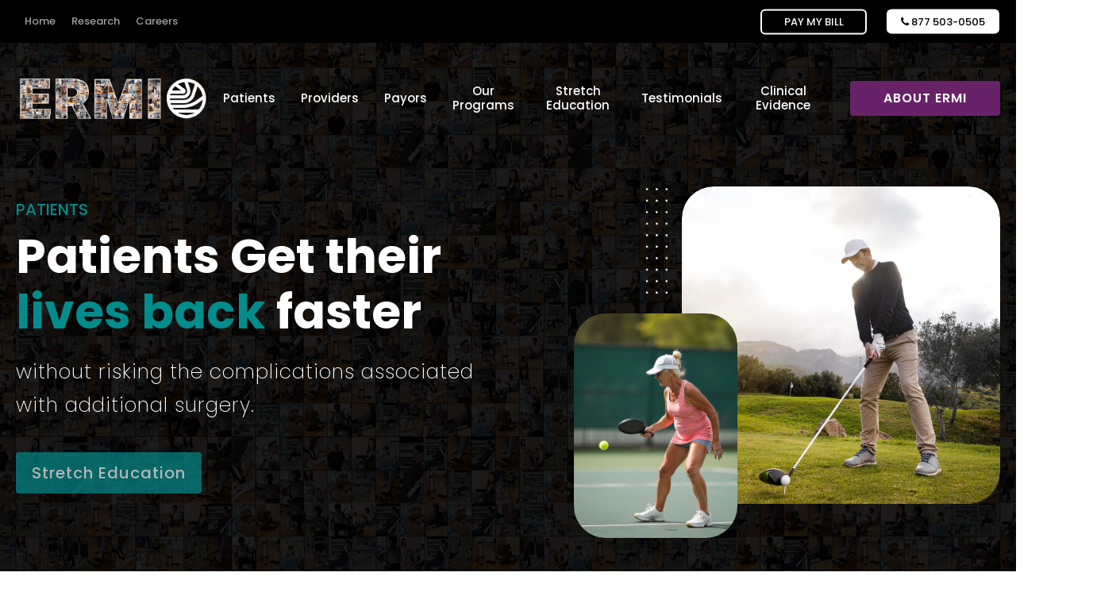

--- FILE ---
content_type: text/html; charset=UTF-8
request_url: http://www.ermi-motion.com/patients/
body_size: 26999
content:
<!doctype html><html
dir=ltr lang=en-US class=no-js><head><meta
charset="UTF-8"><meta
name="viewport" content="width=device-width, initial-scale=1, maximum-scale=5"><script>/*<![CDATA[*/(()=>{var e={};e.g=function(){if("object"==typeof globalThis)return globalThis;try{return this||new Function("return this")()}catch(e){if("object"==typeof window)return window}}(),function({ampUrl:n,isCustomizePreview:t,isAmpDevMode:r,noampQueryVarName:o,noampQueryVarValue:s,disabledStorageKey:i,mobileUserAgents:a,regexRegex:c}){if("undefined"==typeof sessionStorage)return;const d=new RegExp(c);if(!a.some((e=>{const n=e.match(d);return!(!n||!new RegExp(n[1],n[2]).test(navigator.userAgent))||navigator.userAgent.includes(e)})))return;e.g.addEventListener("DOMContentLoaded",(()=>{const e=document.getElementById("amp-mobile-version-switcher");if(!e)return;e.hidden=!1;const n=e.querySelector("a[href]");n&&n.addEventListener("click",(()=>{sessionStorage.removeItem(i)}))}));const g=r&&["paired-browsing-non-amp","paired-browsing-amp"].includes(window.name);if(sessionStorage.getItem(i)||t||g)return;const u=new URL(location.href),m=new URL(n);m.hash=u.hash,u.searchParams.has(o)&&s===u.searchParams.get(o)?sessionStorage.setItem(i,"1"):m.href!==u.href&&(window.stop(),location.replace(m.href))}({"ampUrl":"https:\/\/www.ermi-motion.com\/patients\/?amp=1","noampQueryVarName":"noamp","noampQueryVarValue":"mobile","disabledStorageKey":"amp_mobile_redirect_disabled","mobileUserAgents":["Mobile","Android","Silk\/","Kindle","BlackBerry","Opera Mini","Opera Mobi"],"regexRegex":"^\\\/((?:.|\\n)+)\\\/([i]*)$","isCustomizePreview":false,"isAmpDevMode":false})})();/*]]>*/</script> <title>ERMI Patients | Get your life back without surgery</title><style>img:is([sizes="auto" i], [sizes^="auto," i]){contain-intrinsic-size:3000px 1500px}</style><meta
name="description" content="Discover how ERMI devices help patients regain mobility, reduce pain, and avoid surgery. Learn about our proven, non-invasive life changing solutions."><meta
name="robots" content="max-image-preview:large"><meta
name="msvalidate.01" content="7dcd1db94fbb46d7b175570c9bec241a"><link
rel=canonical href=https://www.ermi-motion.com/patients/ ><meta
name="generator" content="All in One SEO Pro (AIOSEO) 4.9.3"><link
rel=dns-prefetch href=//cdnjs.cloudflare.com><link
rel=dns-prefetch href=//www.googletagmanager.com><link
rel=dns-prefetch href=//fonts.googleapis.com><link
rel=alternate type=application/rss+xml title="ERMI &raquo; Feed" href=https://www.ermi-motion.com/feed/ >
 <script src="//www.googletagmanager.com/gtag/js?id=G-ZMRR03F318"  data-cfasync=false data-wpfc-render=false async></script> <script data-cfasync=false data-wpfc-render=false>var mi_version='9.11.1';var mi_track_user=true;var mi_no_track_reason='';var MonsterInsightsDefaultLocations={"page_location":"https:\/\/www.ermi-motion.com\/patients\/"};if(typeof MonsterInsightsPrivacyGuardFilter==='function'){var MonsterInsightsLocations=(typeof MonsterInsightsExcludeQuery==='object')?MonsterInsightsPrivacyGuardFilter(MonsterInsightsExcludeQuery):MonsterInsightsPrivacyGuardFilter(MonsterInsightsDefaultLocations);}else{var MonsterInsightsLocations=(typeof MonsterInsightsExcludeQuery==='object')?MonsterInsightsExcludeQuery:MonsterInsightsDefaultLocations;}
var disableStrs=['ga-disable-G-ZMRR03F318',];function __gtagTrackerIsOptedOut(){for(var index=0;index<disableStrs.length;index++){if(document.cookie.indexOf(disableStrs[index]+'=true')>-1){return true;}}
return false;}
if(__gtagTrackerIsOptedOut()){for(var index=0;index<disableStrs.length;index++){window[disableStrs[index]]=true;}}
function __gtagTrackerOptout(){for(var index=0;index<disableStrs.length;index++){document.cookie=disableStrs[index]+'=true; expires=Thu, 31 Dec 2099 23:59:59 UTC; path=/';window[disableStrs[index]]=true;}}
if('undefined'===typeof gaOptout){function gaOptout(){__gtagTrackerOptout();}}
window.dataLayer=window.dataLayer||[];window.MonsterInsightsDualTracker={helpers:{},trackers:{},};if(mi_track_user){function __gtagDataLayer(){dataLayer.push(arguments);}
function __gtagTracker(type,name,parameters){if(!parameters){parameters={};}
if(parameters.send_to){__gtagDataLayer.apply(null,arguments);return;}
if(type==='event'){parameters.send_to=monsterinsights_frontend.v4_id;var hookName=name;if(typeof parameters['event_category']!=='undefined'){hookName=parameters['event_category']+':'+name;}
if(typeof MonsterInsightsDualTracker.trackers[hookName]!=='undefined'){MonsterInsightsDualTracker.trackers[hookName](parameters);}else{__gtagDataLayer('event',name,parameters);}}else{__gtagDataLayer.apply(null,arguments);}}
__gtagTracker('js',new Date());__gtagTracker('set',{'developer_id.dZGIzZG':true,});if(MonsterInsightsLocations.page_location){__gtagTracker('set',MonsterInsightsLocations);}
__gtagTracker('config','G-ZMRR03F318',{"forceSSL":"true","link_attribution":"true"});window.gtag=__gtagTracker;(function(){var noopfn=function(){return null;};var newtracker=function(){return new Tracker();};var Tracker=function(){return null;};var p=Tracker.prototype;p.get=noopfn;p.set=noopfn;p.send=function(){var args=Array.prototype.slice.call(arguments);args.unshift('send');__gaTracker.apply(null,args);};var __gaTracker=function(){var len=arguments.length;if(len===0){return;}
var f=arguments[len-1];if(typeof f!=='object'||f===null||typeof f.hitCallback!=='function'){if('send'===arguments[0]){var hitConverted,hitObject=false,action;if('event'===arguments[1]){if('undefined'!==typeof arguments[3]){hitObject={'eventAction':arguments[3],'eventCategory':arguments[2],'eventLabel':arguments[4],'value':arguments[5]?arguments[5]:1,}}}
if('pageview'===arguments[1]){if('undefined'!==typeof arguments[2]){hitObject={'eventAction':'page_view','page_path':arguments[2],}}}
if(typeof arguments[2]==='object'){hitObject=arguments[2];}
if(typeof arguments[5]==='object'){Object.assign(hitObject,arguments[5]);}
if('undefined'!==typeof arguments[1].hitType){hitObject=arguments[1];if('pageview'===hitObject.hitType){hitObject.eventAction='page_view';}}
if(hitObject){action='timing'===arguments[1].hitType?'timing_complete':hitObject.eventAction;hitConverted=mapArgs(hitObject);__gtagTracker('event',action,hitConverted);}}
return;}
function mapArgs(args){var arg,hit={};var gaMap={'eventCategory':'event_category','eventAction':'event_action','eventLabel':'event_label','eventValue':'event_value','nonInteraction':'non_interaction','timingCategory':'event_category','timingVar':'name','timingValue':'value','timingLabel':'event_label','page':'page_path','location':'page_location','title':'page_title','referrer':'page_referrer',};for(arg in args){if(!(!args.hasOwnProperty(arg)||!gaMap.hasOwnProperty(arg))){hit[gaMap[arg]]=args[arg];}else{hit[arg]=args[arg];}}
return hit;}
try{f.hitCallback();}catch(ex){}};__gaTracker.create=newtracker;__gaTracker.getByName=newtracker;__gaTracker.getAll=function(){return[];};__gaTracker.remove=noopfn;__gaTracker.loaded=true;window['__gaTracker']=__gaTracker;})();}else{console.log("");(function(){function __gtagTracker(){return null;}
window['__gtagTracker']=__gtagTracker;window['gtag']=__gtagTracker;})();}</script> <link
rel=stylesheet id=wp-block-library-css href='http://www.ermi-motion.com/wp-includes/css/dist/block-library/style.min.css?ver=6.8.3' type=text/css media=all><link
rel=stylesheet id=aioseo/css/src/vue/standalone/blocks/table-of-contents/global.scss-css href='http://www.ermi-motion.com/wp-content/plugins/all-in-one-seo-pack-pro/dist/Pro/assets/css/table-of-contents/global.e90f6d47.css?ver=4.9.3' type=text/css media=all><link
rel=stylesheet id=aioseo/css/src/vue/standalone/blocks/pro/recipe/global.scss-css href='http://www.ermi-motion.com/wp-content/plugins/all-in-one-seo-pack-pro/dist/Pro/assets/css/recipe/global.67a3275f.css?ver=4.9.3' type=text/css media=all><link
rel=stylesheet id=aioseo/css/src/vue/standalone/blocks/pro/product/global.scss-css href='http://www.ermi-motion.com/wp-content/plugins/all-in-one-seo-pack-pro/dist/Pro/assets/css/product/global.61066cfb.css?ver=4.9.3' type=text/css media=all><style id=wp-job-openings-blocks-style-inline-css>.wp-block-create-block-wjo-block{background-color:#21759b;border:1px
dotted red;color:#fff;padding:2px}.awsm-b-row{display:-webkit-box;display:-ms-flexbox;display:-webkit-flex;display:flex;display:flexbox;-webkit-flex-flow:row wrap;margin:0
-15px;-webkit-box-orient:horizontal;-webkit-box-direction:normal;-ms-flex-flow:row wrap;flex-flow:row wrap}.awsm-b-row,.awsm-b-row *,.awsm-b-row :after,.awsm-b-row :before{-webkit-box-sizing:border-box;box-sizing:border-box}.awsm-b-grid-item{display:-webkit-box;display:-ms-flexbox;display:-webkit-flex;display:flex;float:left;padding:0
15px!important;width:33.333%;-webkit-box-orient:vertical;-webkit-box-direction:normal;-ms-flex-direction:column;flex-direction:column;-webkit-flex-direction:column}.awsm-b-grid-col-4 .awsm-b-grid-item{width:25%}.awsm-b-grid-col-2 .awsm-b-grid-item{width:50%}.awsm-b-grid-col .awsm-b-grid-item{width:100%}.awsm-b-job-hide{display:none!important}.awsm-job-show{display:block!important}.awsm-b-job-item{background:#fff;font-size:14px;padding:20px}a.awsm-b-job-item{text-decoration:none!important}.awsm-b-grid-item .awsm-b-job-item{border:1px
solid #dddfe3;border-radius:2px;-webkit-box-shadow:0 1px 4px 0 rgba(0,0,0,.05);box-shadow:0 1px 4px 0 rgba(0,0,0,.05);display:-webkit-box;display:-ms-flexbox;display:-webkit-flex;display:flex;margin-bottom:30px;-webkit-box-orient:vertical;-webkit-box-direction:normal;-ms-flex-direction:column;flex-direction:column;-webkit-flex-direction:column;-webkit-box-flex:1;-ms-flex-positive:1;flex-grow:1;-webkit-flex-grow:1;-webkit-transition:all .3s ease;transition:all .3s ease}.awsm-b-grid-item .awsm-b-job-item:focus,.awsm-b-grid-item .awsm-b-job-item:hover{-webkit-box-shadow:0 3px 15px -5px rgba(0,0,0,.2);box-shadow:0 3px 15px -5px rgba(0,0,0,.2)}.awsm-b-grid-item .awsm-job-featured-image{margin-bottom:14px}.awsm-b-job-item h2.awsm-b-job-post-title{font-size:18px;margin:0
0 15px;text-align:left}.awsm-b-job-item h2.awsm-b-job-post-title
a{font-size:18px}.awsm-b-grid-item .awsm-job-info{margin-bottom:10px;min-height:83px}.awsm-b-grid-item .awsm-job-info
p{margin:0
0 8px}.awsm-b-job-wrap:after{clear:both;content:"";display:table}.awsm-b-filter-wrap,.awsm-b-filter-wrap
*{-webkit-box-sizing:border-box;box-sizing:border-box}.awsm-b-filter-wrap{margin:0
-10px 20px}.awsm-b-filter-wrap
form{display:-webkit-box;display:-webkit-flex;display:-ms-flexbox;display:flex;-webkit-flex-wrap:wrap;-ms-flex-wrap:wrap;flex-wrap:wrap}.awsm-b-filter-wrap .awsm-b-filter-items{display:none}.awsm-b-filter-wrap.awsm-b-full-width-search-filter-wrap .awsm-b-filter-item-search,.awsm-b-filter-wrap.awsm-b-full-width-search-filter-wrap .awsm-b-filter-items,.awsm-b-filter-wrap.awsm-b-no-search-filter-wrap .awsm-b-filter-items{width:100%}.awsm-b-filter-toggle{border:1px
solid #ccc;border-radius:4px;display:-webkit-box;display:-webkit-flex;display:-ms-flexbox;display:flex;-webkit-flex-flow:wrap;-ms-flex-flow:wrap;flex-flow:wrap;margin:0
10px 10px;outline:none!important;padding:12px;width:46px}.awsm-b-filter-toggle.awsm-on{background:#ccc}.awsm-b-filter-toggle
svg{height:20px;width:20px}.awsm-b-filter-wrap.awsm-b-no-search-filter-wrap .awsm-b-filter-toggle{width:100%;-webkit-box-align:center;-webkit-align-items:center;-ms-flex-align:center;align-items:center;-webkit-box-pack:justify;-webkit-justify-content:space-between;-ms-flex-pack:justify;justify-content:space-between;text-decoration:none}.awsm-b-filter-wrap.awsm-b-no-search-filter-wrap .awsm-b-filter-toggle
svg{height:22px;width:22px}@media(min-width:768px){.awsm-b-filter-wrap .awsm-b-filter-items{display:-webkit-box!important;display:-webkit-flex!important;display:-ms-flexbox!important;display:flex!important;-webkit-flex-wrap:wrap;-ms-flex-wrap:wrap;flex-wrap:wrap;width:calc(100% - 250px)}.awsm-b-filter-toggle{display:none}.awsm-b-filter-item-search{width:250px}}.awsm-b-filter-wrap .awsm-b-filter-item{padding:0
10px 10px}.awsm-b-filter-item-search{padding:0
10px 10px;position:relative}@media(max-width:768px){.awsm-b-filter-wrap .awsm-b-filter-items{width:100%}.awsm-b-filter-item-search{width:calc(100% - 66px)}.awsm-b-filter-wrap .awsm-b-filter-item .awsm-selectric-wrapper{min-width:100%}}.awsm-b-filter-wrap .awsm-b-filter-item .awsm-b-job-form-control{min-height:48px;padding-right:58px}.awsm-b-filter-item-search .awsm-b-job-form-control{min-height:48px;padding-right:48px}.awsm-b-filter-item-search-in{position:relative}.awsm-b-filter-item-search .awsm-b-job-search-icon-wrapper{color:#ccc;cursor:pointer;font-size:16px;height:100%;line-height:48px;position:absolute;right:0;text-align:center;top:0;width:48px}.awsm-b-jobs-none-container{padding:25px}.awsm-b-jobs-none-container
p{margin:0;padding:5px}.awsm-b-row .awsm-b-jobs-pagination{padding:0
15px;width:100%}.awsm-b-jobs-pagination{float:left;width:100%}.awsm-b-load-more-main a.awsm-b-load-more,.awsm-load-more-classic a.page-numbers{background:#fff;border:1px
solid #dddfe3;-webkit-box-shadow:0 1px 4px 0 rgba(0,0,0,.05);box-shadow:0 1px 4px 0 rgba(0,0,0,.05);display:block;margin:0!important;outline:none!important;padding:20px;text-align:center;text-decoration:none!important;-webkit-transition:all .3s ease;transition:all .3s ease}.awsm-load-more-classic a.page-numbers,.awsm-load-more-classic span.page-numbers{font-size:90%;padding:5px
10px}.awsm-load-more-classic{text-align:center}.awsm-b-load-more-main a.awsm-load-more:focus,.awsm-b-load-more-main a.awsm-load-more:hover,.awsm-load-more-classic a.page-numbers:focus,.awsm-load-more-classic a.page-numbers:hover{-webkit-box-shadow:0 3px 15px -5px rgba(0,0,0,.2);box-shadow:0 3px 15px -5px rgba(0,0,0,.2)}.awsm-b-jobs-pagination.awsm-load-more-classic
ul{list-style:none;margin:0;padding:0}.awsm-b-jobs-pagination.awsm-load-more-classic ul
li{display:inline-block}.awsm-b-lists{border:1px
solid #ededed}.awsm-b-list-item{width:100%}.awsm-b-list-item h2.awsm-job-b-post-title{margin-bottom:0}.awsm-b-list-item .awsm-job-featured-image{float:left;margin-right:10px}.awsm-b-list-item .awsm-job-featured-image
img{height:50px;width:50px}.awsm-b-list-item .awsm-b-job-item{border-bottom:1px solid rgba(0,0,0,.13)}.awsm-b-list-item .awsm-b-job-item:after{clear:both;content:"";display:table}.awsm-b-list-left-col{float:left;width:50%}.awsm-b-list-right-col{float:left;text-align:right;width:50%}.awsm-b-list-item .awsm-job-specification-wrapper{display:inline-block;vertical-align:middle}.awsm-b-list-item .awsm-job-specification-item{display:inline-block;margin:0
15px 0 0;vertical-align:middle}a.awsm-b-job-item .awsm-job-specification-item{color:#4c4c4c}.awsm-b-list-item .awsm-job-more-container{display:inline-block;vertical-align:middle}.awsm-job-more-container .awsm-job-more span:before{content:"→"}.awsm-b-lists .awsm-b-jobs-pagination{margin-top:30px}.awsm-job-specification-item>[class^=awsm-job-icon-]{margin-right:6px}.awsm-job-specification-term:after{content:", "}.awsm-job-specification-term:last-child:after{content:""}.awsm-job-single-wrap,.awsm-job-single-wrap *,.awsm-job-single-wrap :after,.awsm-job-single-wrap :before{-webkit-box-sizing:border-box;box-sizing:border-box}.awsm-job-single-wrap{margin-bottom:1.3em}.awsm-job-single-wrap:after{clear:both;content:"";display:table}.awsm-job-content{padding-bottom:32px}.awsm-job-single-wrap.awsm-col-2 .awsm-job-content{float:left;padding-right:15px;width:55%}.awsm-job-single-wrap.awsm-col-2 .awsm-job-form{float:left;padding-left:15px;width:45%}.awsm-job-head,.awsm_job_spec_above_content{margin-bottom:20px}.awsm-job-head
h1{margin:0
0 20px}.awsm-job-list-info
span{margin-right:10px}.awsm-job-single-wrap .awsm-job-expiration-label{font-weight:700}.awsm-job-form-inner{background:#fff;border:1px
solid #dddfe3;padding:35px}.awsm-job-form-inner
h2{margin:0
0 30px}.awsm-job-form-group{margin-bottom:20px}.awsm-job-form-group input[type=checkbox],.awsm-job-form-group input[type=radio]{margin-right:5px}.awsm-job-form-group
label{display:block;margin-bottom:10px}.awsm-job-form-options-container label,.awsm-job-inline-group
label{display:inline;font-weight:400}.awsm-b-job-form-control{display:block;width:100%}.awsm-job-form-options-container
span{display:inline-block;margin-bottom:10px;margin-left:10px}.awsm-job-submit{background:#0195ff;border:1px
solid #0195ff;color:#fff;padding:10px
30px}.awsm-job-submit:focus,.awsm-job-submit:hover{background:rgba(0,0,0,0);color:#0195ff}.awsm-job-form-error{color:#db4c4c;font-weight:500}.awsm-b-job-form-control.awsm-job-form-error,.awsm-b-job-form-control.awsm-job-form-error:focus{border:1px
solid #db4c4c}.awsm-error-message,.awsm-success-message{padding:12px
25px}.awsm-error-message p:empty,.awsm-success-message p:empty{display:none}.awsm-error-message p,.awsm-success-message
p{margin:0!important;padding:0!important}.awsm-success-message{border:1px
solid #1ea508}.awsm-error-message{border:1px
solid #db4c4c}ul.awsm-error-message
li{line-height:1.8em;margin-left:1.2em}.awsm-expired-message{padding:25px}.awsm-expired-message
p{margin:1em
0}.awsm-job-container{margin:0
auto;max-width:1170px;padding:50px
0;width:100%}.awsm-jobs-loading{position:relative}.awsm-b-job-listings:after{content:"";height:100%;left:0;opacity:0;position:absolute;top:0;-webkit-transition:all .3s ease;transition:all .3s ease;visibility:hidden;width:100%}.awsm-b-job-listings.awsm-jobs-loading:after{opacity:1;visibility:visible}.awsm-b-sr-only{height:1px;margin:-1px;overflow:hidden;padding:0;position:absolute;width:1px;clip:rect(0,0,0,0);border:0}@media(max-width:1024px){.awsm-b-grid-col-4 .awsm-b-grid-item{width:33.333%}}@media(max-width:992px){.awsm-job-single-wrap.awsm-col-2 .awsm-job-content{padding-right:0;width:100%}.awsm-job-single-wrap.awsm-col-2 .awsm-job-form{padding-left:0;width:100%}}@media(max-width:768px){.awsm-b-grid-col-3 .awsm-b-grid-item,.awsm-b-grid-col-4 .awsm-b-grid-item,.awsm-b-grid-item{width:50%}.awsm-b-list-left-col{padding-bottom:10px;width:100%}.awsm-b-list-right-col{text-align:left;width:100%}}@media(max-width:648px){.awsm-b-grid-col-2 .awsm-b-grid-item,.awsm-b-grid-col-3 .awsm-b-grid-item,.awsm-b-grid-col-4 .awsm-b-grid-item,.awsm-b-grid-item{width:100%}.awsm-b-list-item .awsm-job-specification-wrapper{display:block;float:none;padding-bottom:5px}.awsm-b-list-item .awsm-job-more-container{display:block;float:none}}.awsm-job-form-plugin-style .awsm-b-job-form-control{border:1px
solid #ccc;border-radius:4px;color:#060606;display:block;font:inherit;line-height:1;min-height:46px;padding:8px
15px;-webkit-transition:all .3s ease;transition:all .3s ease;width:100%}.awsm-job-form-plugin-style .awsm-b-job-form-control:focus{border-color:#060606;-webkit-box-shadow:none;box-shadow:none;outline:none}.awsm-job-form-plugin-style .awsm-b-job-form-control.awsm-job-form-error{border-color:#db4c4c}.awsm-job-form-plugin-style textarea.awsm-b-job-form-control{min-height:80px}.awsm-job-form-plugin-style .awsm-application-submit-btn,.awsm-job-form-plugin-style .awsm-jobs-primary-button{background:#060606;border-radius:45px;color:#fff;padding:16px
32px;-webkit-transition:all .3s ease;transition:all .3s ease}.awsm-job-form-plugin-style .awsm-application-submit-btn:focus,.awsm-job-form-plugin-style .awsm-application-submit-btn:hover,.awsm-job-form-plugin-style .awsm-jobs-primary-button:focus,.awsm-job-form-plugin-style .awsm-jobs-primary-button:hover{background:#060606;color:#fff;outline:none}.awsm-job-form-plugin-style .awsm-jobs-primary-button{cursor:pointer}.awsm-job-form-plugin-style .awsm-jobs-primary-button:disabled{opacity:.5;pointer-events:none}.awsm-job-form-plugin-style .awsm-selectric{border-color:#ccc;border-radius:4px;-webkit-box-shadow:none;box-shadow:none}.awsm-job-form-plugin-style .awsm-selectric-open .awsm-selectric{border-color:#060606}.awsm-job-form-plugin-style .awsm-selectric
.label{margin-left:15px}.awsm-jobs-is-block-theme .site-branding{padding:0
2.1rem}.awsm-jobs-is-block-theme .site-content{padding:0
2.1rem 3rem}.awsm-jobs-is-block-theme .site-title{margin-bottom:0}.awsm-b-job-wrap,.awsm-b-job-wrap
*{-webkit-box-sizing:border-box;box-sizing:border-box}</style><link
rel=stylesheet id=aioseo-eeat/css/src/vue/standalone/blocks/author-bio/global.scss-css href='http://www.ermi-motion.com/wp-content/plugins/aioseo-eeat/dist/Pro/assets/css/author-bio/global.lvru5eV8.css?ver=1.2.9' type=text/css media=all><link
rel=stylesheet id=aioseo-eeat/css/src/vue/standalone/blocks/author-tooltip/global.scss-css href='http://www.ermi-motion.com/wp-content/plugins/aioseo-eeat/dist/Pro/assets/css/author-tooltip/global.BEv34Lr4.css?ver=1.2.9' type=text/css media=all><link
rel=stylesheet id=aioseo-eeat/css/src/vue/standalone/blocks/reviewer-tooltip/global.scss-css href='http://www.ermi-motion.com/wp-content/plugins/aioseo-eeat/dist/Pro/assets/css/reviewer-tooltip/global.Cz6Z5e1C.css?ver=1.2.9' type=text/css media=all><link
rel=stylesheet id=aioseo-local-business/css/src/assets/scss/business-info.scss-css href='http://www.ermi-motion.com/wp-content/plugins/aioseo-local-business/dist/css/business-info.DlwHGRMe.css?ver=1.3.12' type=text/css media=all><link
rel=stylesheet id=aioseo-local-business/css/src/assets/scss/opening-hours.scss-css href='http://www.ermi-motion.com/wp-content/plugins/aioseo-local-business/dist/css/opening-hours.Bg1Edlf_.css?ver=1.3.12' type=text/css media=all><link
rel=stylesheet id=awsm-jobs-general-css href='http://www.ermi-motion.com/wp-content/plugins/wp-job-openings/assets/css/general.min.css?ver=3.5.4' type=text/css media=all><link
rel=stylesheet id=awsm-jobs-style-css href='http://www.ermi-motion.com/wp-content/plugins/wp-job-openings/assets/css/style.min.css?ver=3.5.4' type=text/css media=all><style id=global-styles-inline-css>/*<![CDATA[*/:root{--wp--preset--aspect-ratio--square:1;--wp--preset--aspect-ratio--4-3:4/3;--wp--preset--aspect-ratio--3-4:3/4;--wp--preset--aspect-ratio--3-2:3/2;--wp--preset--aspect-ratio--2-3:2/3;--wp--preset--aspect-ratio--16-9:16/9;--wp--preset--aspect-ratio--9-16:9/16;--wp--preset--color--black:#000;--wp--preset--color--cyan-bluish-gray:#abb8c3;--wp--preset--color--white:#fff;--wp--preset--color--pale-pink:#f78da7;--wp--preset--color--vivid-red:#cf2e2e;--wp--preset--color--luminous-vivid-orange:#ff6900;--wp--preset--color--luminous-vivid-amber:#fcb900;--wp--preset--color--light-green-cyan:#7bdcb5;--wp--preset--color--vivid-green-cyan:#00d084;--wp--preset--color--pale-cyan-blue:#8ed1fc;--wp--preset--color--vivid-cyan-blue:#0693e3;--wp--preset--color--vivid-purple:#9b51e0;--wp--preset--gradient--vivid-cyan-blue-to-vivid-purple:linear-gradient(135deg,rgba(6,147,227,1) 0%,rgb(155,81,224) 100%);--wp--preset--gradient--light-green-cyan-to-vivid-green-cyan:linear-gradient(135deg,rgb(122,220,180) 0%,rgb(0,208,130) 100%);--wp--preset--gradient--luminous-vivid-amber-to-luminous-vivid-orange:linear-gradient(135deg,rgba(252,185,0,1) 0%,rgba(255,105,0,1) 100%);--wp--preset--gradient--luminous-vivid-orange-to-vivid-red:linear-gradient(135deg,rgba(255,105,0,1) 0%,rgb(207,46,46) 100%);--wp--preset--gradient--very-light-gray-to-cyan-bluish-gray:linear-gradient(135deg,rgb(238,238,238) 0%,rgb(169,184,195) 100%);--wp--preset--gradient--cool-to-warm-spectrum:linear-gradient(135deg,rgb(74,234,220) 0%,rgb(151,120,209) 20%,rgb(207,42,186) 40%,rgb(238,44,130) 60%,rgb(251,105,98) 80%,rgb(254,248,76) 100%);--wp--preset--gradient--blush-light-purple:linear-gradient(135deg,rgb(255,206,236) 0%,rgb(152,150,240) 100%);--wp--preset--gradient--blush-bordeaux:linear-gradient(135deg,rgb(254,205,165) 0%,rgb(254,45,45) 50%,rgb(107,0,62) 100%);--wp--preset--gradient--luminous-dusk:linear-gradient(135deg,rgb(255,203,112) 0%,rgb(199,81,192) 50%,rgb(65,88,208) 100%);--wp--preset--gradient--pale-ocean:linear-gradient(135deg,rgb(255,245,203) 0%,rgb(182,227,212) 50%,rgb(51,167,181) 100%);--wp--preset--gradient--electric-grass:linear-gradient(135deg,rgb(202,248,128) 0%,rgb(113,206,126) 100%);--wp--preset--gradient--midnight:linear-gradient(135deg,rgb(2,3,129) 0%,rgb(40,116,252) 100%);--wp--preset--font-size--small:13px;--wp--preset--font-size--medium:20px;--wp--preset--font-size--large:36px;--wp--preset--font-size--x-large:42px;--wp--preset--spacing--20:0.44rem;--wp--preset--spacing--30:0.67rem;--wp--preset--spacing--40:1rem;--wp--preset--spacing--50:1.5rem;--wp--preset--spacing--60:2.25rem;--wp--preset--spacing--70:3.38rem;--wp--preset--spacing--80:5.06rem;--wp--preset--shadow--natural:6px 6px 9px rgba(0, 0, 0, 0.2);--wp--preset--shadow--deep:12px 12px 50px rgba(0, 0, 0, 0.4);--wp--preset--shadow--sharp:6px 6px 0px rgba(0, 0, 0, 0.2);--wp--preset--shadow--outlined:6px 6px 0px -3px rgba(255, 255, 255, 1), 6px 6px rgba(0, 0, 0, 1);--wp--preset--shadow--crisp:6px 6px 0px rgba(0, 0, 0, 1)}:root{--wp--style--global--content-size:1300px;--wp--style--global--wide-size:1300px}:where(body){margin:0}.wp-site-blocks>.alignleft{float:left;margin-right:2em}.wp-site-blocks>.alignright{float:right;margin-left:2em}.wp-site-blocks>.aligncenter{justify-content:center;margin-left:auto;margin-right:auto}:where(.is-layout-flex){gap:0.5em}:where(.is-layout-grid){gap:0.5em}.is-layout-flow>.alignleft{float:left;margin-inline-start:0;margin-inline-end:2em}.is-layout-flow>.alignright{float:right;margin-inline-start:2em;margin-inline-end:0}.is-layout-flow>.aligncenter{margin-left:auto !important;margin-right:auto !important}.is-layout-constrained>.alignleft{float:left;margin-inline-start:0;margin-inline-end:2em}.is-layout-constrained>.alignright{float:right;margin-inline-start:2em;margin-inline-end:0}.is-layout-constrained>.aligncenter{margin-left:auto !important;margin-right:auto !important}.is-layout-constrained>:where(:not(.alignleft):not(.alignright):not(.alignfull)){max-width:var(--wp--style--global--content-size);margin-left:auto !important;margin-right:auto !important}.is-layout-constrained>.alignwide{max-width:var(--wp--style--global--wide-size)}body .is-layout-flex{display:flex}.is-layout-flex{flex-wrap:wrap;align-items:center}.is-layout-flex>:is(*,div){margin:0}body .is-layout-grid{display:grid}.is-layout-grid>:is(*,div){margin:0}body{padding-top:0px;padding-right:0px;padding-bottom:0px;padding-left:0px}:root :where(.wp-element-button,.wp-block-button__link){background-color:#32373c;border-width:0;color:#fff;font-family:inherit;font-size:inherit;line-height:inherit;padding:calc(0.667em + 2px) calc(1.333em + 2px);text-decoration:none}.has-black-color{color:var(--wp--preset--color--black) !important}.has-cyan-bluish-gray-color{color:var(--wp--preset--color--cyan-bluish-gray) !important}.has-white-color{color:var(--wp--preset--color--white) !important}.has-pale-pink-color{color:var(--wp--preset--color--pale-pink) !important}.has-vivid-red-color{color:var(--wp--preset--color--vivid-red) !important}.has-luminous-vivid-orange-color{color:var(--wp--preset--color--luminous-vivid-orange) !important}.has-luminous-vivid-amber-color{color:var(--wp--preset--color--luminous-vivid-amber) !important}.has-light-green-cyan-color{color:var(--wp--preset--color--light-green-cyan) !important}.has-vivid-green-cyan-color{color:var(--wp--preset--color--vivid-green-cyan) !important}.has-pale-cyan-blue-color{color:var(--wp--preset--color--pale-cyan-blue) !important}.has-vivid-cyan-blue-color{color:var(--wp--preset--color--vivid-cyan-blue) !important}.has-vivid-purple-color{color:var(--wp--preset--color--vivid-purple) !important}.has-black-background-color{background-color:var(--wp--preset--color--black) !important}.has-cyan-bluish-gray-background-color{background-color:var(--wp--preset--color--cyan-bluish-gray) !important}.has-white-background-color{background-color:var(--wp--preset--color--white) !important}.has-pale-pink-background-color{background-color:var(--wp--preset--color--pale-pink) !important}.has-vivid-red-background-color{background-color:var(--wp--preset--color--vivid-red) !important}.has-luminous-vivid-orange-background-color{background-color:var(--wp--preset--color--luminous-vivid-orange) !important}.has-luminous-vivid-amber-background-color{background-color:var(--wp--preset--color--luminous-vivid-amber) !important}.has-light-green-cyan-background-color{background-color:var(--wp--preset--color--light-green-cyan) !important}.has-vivid-green-cyan-background-color{background-color:var(--wp--preset--color--vivid-green-cyan) !important}.has-pale-cyan-blue-background-color{background-color:var(--wp--preset--color--pale-cyan-blue) !important}.has-vivid-cyan-blue-background-color{background-color:var(--wp--preset--color--vivid-cyan-blue) !important}.has-vivid-purple-background-color{background-color:var(--wp--preset--color--vivid-purple) !important}.has-black-border-color{border-color:var(--wp--preset--color--black) !important}.has-cyan-bluish-gray-border-color{border-color:var(--wp--preset--color--cyan-bluish-gray) !important}.has-white-border-color{border-color:var(--wp--preset--color--white) !important}.has-pale-pink-border-color{border-color:var(--wp--preset--color--pale-pink) !important}.has-vivid-red-border-color{border-color:var(--wp--preset--color--vivid-red) !important}.has-luminous-vivid-orange-border-color{border-color:var(--wp--preset--color--luminous-vivid-orange) !important}.has-luminous-vivid-amber-border-color{border-color:var(--wp--preset--color--luminous-vivid-amber) !important}.has-light-green-cyan-border-color{border-color:var(--wp--preset--color--light-green-cyan) !important}.has-vivid-green-cyan-border-color{border-color:var(--wp--preset--color--vivid-green-cyan) !important}.has-pale-cyan-blue-border-color{border-color:var(--wp--preset--color--pale-cyan-blue) !important}.has-vivid-cyan-blue-border-color{border-color:var(--wp--preset--color--vivid-cyan-blue) !important}.has-vivid-purple-border-color{border-color:var(--wp--preset--color--vivid-purple) !important}.has-vivid-cyan-blue-to-vivid-purple-gradient-background{background:var(--wp--preset--gradient--vivid-cyan-blue-to-vivid-purple) !important}.has-light-green-cyan-to-vivid-green-cyan-gradient-background{background:var(--wp--preset--gradient--light-green-cyan-to-vivid-green-cyan) !important}.has-luminous-vivid-amber-to-luminous-vivid-orange-gradient-background{background:var(--wp--preset--gradient--luminous-vivid-amber-to-luminous-vivid-orange) !important}.has-luminous-vivid-orange-to-vivid-red-gradient-background{background:var(--wp--preset--gradient--luminous-vivid-orange-to-vivid-red) !important}.has-very-light-gray-to-cyan-bluish-gray-gradient-background{background:var(--wp--preset--gradient--very-light-gray-to-cyan-bluish-gray) !important}.has-cool-to-warm-spectrum-gradient-background{background:var(--wp--preset--gradient--cool-to-warm-spectrum) !important}.has-blush-light-purple-gradient-background{background:var(--wp--preset--gradient--blush-light-purple) !important}.has-blush-bordeaux-gradient-background{background:var(--wp--preset--gradient--blush-bordeaux) !important}.has-luminous-dusk-gradient-background{background:var(--wp--preset--gradient--luminous-dusk) !important}.has-pale-ocean-gradient-background{background:var(--wp--preset--gradient--pale-ocean) !important}.has-electric-grass-gradient-background{background:var(--wp--preset--gradient--electric-grass) !important}.has-midnight-gradient-background{background:var(--wp--preset--gradient--midnight) !important}.has-small-font-size{font-size:var(--wp--preset--font-size--small) !important}.has-medium-font-size{font-size:var(--wp--preset--font-size--medium) !important}.has-large-font-size{font-size:var(--wp--preset--font-size--large) !important}.has-x-large-font-size{font-size:var(--wp--preset--font-size--x-large) !important}:where(.wp-block-post-template.is-layout-flex){gap:1.25em}:where(.wp-block-post-template.is-layout-grid){gap:1.25em}:where(.wp-block-columns.is-layout-flex){gap:2em}:where(.wp-block-columns.is-layout-grid){gap:2em}:root :where(.wp-block-pullquote){font-size:1.5em;line-height:1.6}/*]]>*/</style><link
rel=stylesheet id=contact-form-7-css href='http://www.ermi-motion.com/wp-content/plugins/contact-form-7/includes/css/styles.css?ver=6.1.2' type=text/css media=all><style id=contact-form-7-inline-css>.wpcf7 .wpcf7-recaptcha
iframe{margin-bottom:0}.wpcf7 .wpcf7-recaptcha[data-align="center"]>div{margin:0
auto}.wpcf7 .wpcf7-recaptcha[data-align="right"]>div{margin:0
0 0 auto}</style><link
rel=stylesheet id=walcf7-datepicker-css-css href='http://www.ermi-motion.com/wp-content/plugins/date-time-picker-for-contact-form-7/assets/css/jquery.datetimepicker.min.css?ver=1.0.0' type=text/css media=all><link
rel=stylesheet id=flickity-css-css href='https://cdnjs.cloudflare.com/ajax/libs/flickity/2.2.2/flickity.min.css?ver=6.8.3' type=text/css media=all><link
rel=stylesheet id=owl-carousel-css href='https://cdnjs.cloudflare.com/ajax/libs/OwlCarousel2/2.3.4/assets/owl.carousel.min.css?ver=6.8.3' type=text/css media=all><link
rel=stylesheet id=owl-carousel-theme-css href='https://cdnjs.cloudflare.com/ajax/libs/OwlCarousel2/2.3.4/assets/owl.theme.default.min.css?ver=6.8.3' type=text/css media=all><link
rel=stylesheet id=font-awesome-css href='http://www.ermi-motion.com/wp-content/themes/salient/css/font-awesome-legacy.min.css?ver=4.7.1' type=text/css media=all><link
rel=stylesheet id=salient-grid-system-css href='http://www.ermi-motion.com/wp-content/themes/salient/css/build/grid-system.css?ver=16.3.0' type=text/css media=all><link
rel=stylesheet id=main-styles-css href='http://www.ermi-motion.com/wp-content/themes/salient/css/build/style.css?ver=16.3.0' type=text/css media=all><style id=main-styles-inline-css>html body[data-header-resize="1"] .container-wrap,
html body[data-header-format="left-header"][data-header-resize="0"] .container-wrap,
html body[data-header-resize="0"] .container-wrap,
body[data-header-format="left-header"][data-header-resize="0"] .container-wrap{padding-top:0}.main-content>.row>#breadcrumbs.yoast{padding:20px
0}</style><link
rel=stylesheet id=nectar-header-layout-centered-menu-css href='http://www.ermi-motion.com/wp-content/themes/salient/css/build/header/header-layout-centered-menu.css?ver=16.3.0' type=text/css media=all><link
rel=stylesheet id=nectar-header-secondary-nav-css href='http://www.ermi-motion.com/wp-content/themes/salient/css/build/header/header-secondary-nav.css?ver=16.3.0' type=text/css media=all><link
rel=stylesheet id=nectar-element-fancy-box-css href='http://www.ermi-motion.com/wp-content/themes/salient/css/build/elements/element-fancy-box.css?ver=16.3.0' type=text/css media=all><link
rel=stylesheet id=nectar-element-post-grid-css href='http://www.ermi-motion.com/wp-content/themes/salient/css/build/elements/element-post-grid.css?ver=16.3.0' type=text/css media=all><link
rel=stylesheet id=nectar-owl-carousel-css href='http://www.ermi-motion.com/wp-content/themes/salient/css/build/plugins/owl-carousel.css?ver=16.3.0' type=text/css media=all><link
rel=stylesheet id=nectar-element-icon-with-text-css href='http://www.ermi-motion.com/wp-content/themes/salient/css/build/elements/element-icon-with-text.css?ver=16.3.0' type=text/css media=all><link
rel=stylesheet id=nectar-element-button-legacy-css href='http://www.ermi-motion.com/wp-content/themes/salient/css/build/elements/element-button-legacy.css?ver=16.3.0' type=text/css media=all><link
rel=stylesheet id=nectar-element-wpb-column-border-css href='http://www.ermi-motion.com/wp-content/themes/salient/css/build/elements/element-wpb-column-border.css?ver=16.3.0' type=text/css media=all><link
rel=stylesheet id=nectar-cf7-css href='http://www.ermi-motion.com/wp-content/themes/salient/css/build/third-party/cf7.css?ver=16.3.0' type=text/css media=all><link
crossorigin=anonymous rel=stylesheet id=nectar_default_font_open_sans-css href='https://fonts.googleapis.com/css?family=Open+Sans%3A300%2C400%2C600%2C700&#038;subset=latin%2Clatin-ext' type=text/css media=all><link
rel=stylesheet id=responsive-css href='http://www.ermi-motion.com/wp-content/themes/salient/css/build/responsive.css?ver=16.3.0' type=text/css media=all><link
rel=stylesheet id=nectar-flickity-css href='http://www.ermi-motion.com/wp-content/themes/salient/css/build/plugins/flickity.css?ver=16.3.0' type=text/css media=all><link
rel=stylesheet id=skin-material-css href='http://www.ermi-motion.com/wp-content/themes/salient/css/build/skin-material.css?ver=16.3.0' type=text/css media=all><link
rel=stylesheet id=salient-wp-menu-dynamic-css href='http://www.ermi-motion.com/wp-content/uploads/salient/menu-dynamic.css?ver=20671' type=text/css media=all><link
rel=stylesheet id=js_composer_front-css href='http://www.ermi-motion.com/wp-content/plugins/js_composer_salient/assets/css/js_composer.min.css?ver=7.7.2' type=text/css media=all><link
rel=stylesheet id=dynamic-css-css href='http://www.ermi-motion.com/wp-content/themes/salient/css/salient-dynamic-styles.css?ver=44335' type=text/css media=all><style id=dynamic-css-inline-css>@keyframes
header_nav_entrance_animation{0%{opacity:0.01}100%{opacity:1}}@keyframes
header_nav_entrance_animation_2{0%{transform:translateY(-100%)}100%{transform:translateY(0)}}@media only screen and (min-width:691px){#header-outer{opacity:0.01}#header-outer.entrance-animation{animation:header_nav_entrance_animation 1.5s cubic-bezier(0.25,1,0.5,1) forwards}#header-outer.entrance-animation #top,#header-outer.entrance-animation #header-secondary-outer{animation:header_nav_entrance_animation_2 1.5s cubic-bezier(0.25,1,0.5,1) forwards}}.no-rgba #header-space{display:none}@media only screen and (max-width:999px){body #header-space[data-header-mobile-fixed="1"]{display:none}#header-outer[data-mobile-fixed="false"]{position:absolute}}@media only screen and (max-width:999px){body:not(.nectar-no-flex-height) #header-space[data-secondary-header-display="full"]:not([data-header-mobile-fixed="false"]){display:block!important;margin-bottom:-61px}#header-space[data-secondary-header-display="full"][data-header-mobile-fixed="false"]{display:none}}@media only screen and (min-width:1000px){#header-space{display:none}.nectar-slider-wrap.first-section,.parallax_slider_outer.first-section,.full-width-content.first-section,.parallax_slider_outer.first-section .swiper-slide .content,.nectar-slider-wrap.first-section .swiper-slide .content,#page-header-bg,.nder-page-header,#page-header-wrap,.full-width-section.first-section{margin-top:0!important}body #page-header-bg,body #page-header-wrap{height:182px}body #search-outer{z-index:100000}}@media only screen and (min-width:1000px){#page-header-wrap.fullscreen-header,#page-header-wrap.fullscreen-header #page-header-bg,html:not(.nectar-box-roll-loaded) .nectar-box-roll>#page-header-bg.fullscreen-header,.nectar_fullscreen_zoom_recent_projects,#nectar_fullscreen_rows:not(.afterLoaded)>div{height:100vh}.wpb_row.vc_row-o-full-height.top-level,.wpb_row.vc_row-o-full-height.top-level>.col.span_12{min-height:100vh}#page-header-bg[data-alignment-v="middle"] .span_6 .inner-wrap,#page-header-bg[data-alignment-v="top"] .span_6 .inner-wrap,.blog-archive-header.color-bg
.container{padding-top:125px}#page-header-wrap.container #page-header-bg .span_6 .inner-wrap{padding-top:0}.nectar-slider-wrap[data-fullscreen="true"]:not(.loaded),.nectar-slider-wrap[data-fullscreen="true"]:not(.loaded) .swiper-container{height:calc(100vh + 2px)!important}.admin-bar .nectar-slider-wrap[data-fullscreen="true"]:not(.loaded),.admin-bar .nectar-slider-wrap[data-fullscreen="true"]:not(.loaded) .swiper-container{height:calc(100vh - 30px)!important}}@media only screen and (max-width:999px){#page-header-bg[data-alignment-v="middle"]:not(.fullscreen-header) .span_6 .inner-wrap,#page-header-bg[data-alignment-v="top"] .span_6 .inner-wrap,.blog-archive-header.color-bg
.container{padding-top:45px}.vc_row.top-level.full-width-section:not(.full-width-ns) > .span_12,#page-header-bg[data-alignment-v="bottom"] .span_6 .inner-wrap{padding-top:35px}}@media only screen and (max-width:690px){.vc_row.top-level.full-width-section:not(.full-width-ns)>.span_12{padding-top:45px}.vc_row.top-level.full-width-content .nectar-recent-posts-single_featured .recent-post-container>.inner-wrap{padding-top:35px}}@media only screen and (max-width:999px) and (min-width:691px){#page-header-bg[data-alignment-v="middle"]:not(.fullscreen-header) .span_6 .inner-wrap,#page-header-bg[data-alignment-v="top"] .span_6 .inner-wrap,.vc_row.top-level.full-width-section:not(.full-width-ns)>.span_12{padding-top:85px}}@media only screen and (max-width:999px){.full-width-ns .nectar-slider-wrap .swiper-slide[data-y-pos="middle"] .content,.full-width-ns .nectar-slider-wrap .swiper-slide[data-y-pos="top"] .content{padding-top:30px}}@media only screen and (max-width:999px){.using-mobile-browser #nectar_fullscreen_rows:not(.afterLoaded):not([data-mobile-disable="on"])>div{height:calc(100vh - 76px)}.using-mobile-browser .wpb_row.vc_row-o-full-height.top-level,.using-mobile-browser .wpb_row.vc_row-o-full-height.top-level > .col.span_12,[data-permanent-transparent="1"].using-mobile-browser .wpb_row.vc_row-o-full-height.top-level,[data-permanent-transparent="1"].using-mobile-browser .wpb_row.vc_row-o-full-height.top-level>.col.span_12{min-height:calc(100vh - 76px)}html:not(.nectar-box-roll-loaded) .nectar-box-roll > #page-header-bg.fullscreen-header,.nectar_fullscreen_zoom_recent_projects,.nectar-slider-wrap[data-fullscreen="true"]:not(.loaded),.nectar-slider-wrap[data-fullscreen="true"]:not(.loaded) .swiper-container,#nectar_fullscreen_rows:not(.afterLoaded):not([data-mobile-disable="on"])>div{height:calc(100vh - 1px)}.wpb_row.vc_row-o-full-height.top-level,.wpb_row.vc_row-o-full-height.top-level>.col.span_12{min-height:calc(100vh - 1px)}body[data-transparent-header="false"] #ajax-content-wrap.no-scroll{min-height:calc(100vh - 1px);height:calc(100vh - 1px)}}#nectar_fullscreen_rows{background-color:transparent}body .container-wrap .wpb_row[data-column-margin="40px"]:not(.full-width-section):not(.full-width-content){margin-bottom:40px}body .container-wrap .vc_row-fluid[data-column-margin="40px"] > .span_12,body .container-wrap .vc_row-fluid[data-column-margin="40px"] .full-page-inner > .container > .span_12,body .container-wrap .vc_row-fluid[data-column-margin="40px"] .full-page-inner>.span_12{margin-left:-20px;margin-right:-20px}body .container-wrap .vc_row-fluid[data-column-margin="40px"] .wpb_column:not(.child_column),body .container-wrap .inner_row[data-column-margin="40px"] .child_column{padding-left:20px;padding-right:20px}.container-wrap .vc_row-fluid[data-column-margin="40px"].full-width-content > .span_12,.container-wrap .vc_row-fluid[data-column-margin="40px"].full-width-content .full-page-inner>.span_12{margin-left:0;margin-right:0;padding-left:20px;padding-right:20px}.single-portfolio #full_width_portfolio .vc_row-fluid[data-column-margin="40px"].full-width-content>.span_12{padding-right:20px}@media only screen and (max-width:999px) and (min-width:691px){.vc_row-fluid[data-column-margin="40px"] > .span_12 > .one-fourths:not([class*="vc_col-xs-"]),.vc_row-fluid .vc_row-fluid.inner_row[data-column-margin="40px"]>.span_12>.one-fourths:not([class*="vc_col-xs-"]){margin-bottom:40px}}@media only screen,print{.wpb_column.top_padding_desktop_4pct>.vc_column-inner{padding-top:4%}.wpb_column.right_padding_desktop_6pct>.vc_column-inner{padding-right:6%}.wpb_column.bottom_padding_desktop_4pct>.vc_column-inner{padding-bottom:4%}.wpb_column.left_padding_desktop_6pct>.vc_column-inner{padding-left:6%}}@media only screen,print{.wpb_column.top_padding_desktop_4pct>.n-sticky>.vc_column-inner{padding-top:4%}.wpb_column.right_padding_desktop_6pct>.n-sticky>.vc_column-inner{padding-right:6%}.wpb_column.bottom_padding_desktop_4pct>.n-sticky>.vc_column-inner{padding-bottom:4%}.wpb_column.left_padding_desktop_6pct>.n-sticky>.vc_column-inner{padding-left:6%}}.wpb_column[data-border-radius="20px"],.wpb_column[data-border-radius="20px"] > .vc_column-inner,.wpb_column[data-border-radius="20px"] > .vc_column-inner > .column-link,.wpb_column[data-border-radius="20px"] > .vc_column-inner > .column-bg-overlay-wrap,.wpb_column[data-border-radius="20px"] > .vc_column-inner > .column-image-bg-wrap[data-bg-animation="zoom-out-reveal"],.wpb_column[data-border-radius="20px"] > .vc_column-inner > .column-image-bg-wrap .column-image-bg,.wpb_column[data-border-radius="20px"]>.vc_column-inner>.column-image-bg-wrap[data-n-parallax-bg="true"],.wpb_column[data-border-radius="20px"]>.n-sticky>.vc_column-inner,.wpb_column[data-border-radius="20px"]>.n-sticky>.vc_column-inner>.column-bg-overlay-wrap{border-radius:20px}.wpb_column.child_column.tl_br_40px>.vc_column-inner>div[class*="-wrap"],.wpb_column.child_column.tl_br_40px>.vc_column-inner{border-top-left-radius:40px;overflow:hidden}.wpb_column.child_column.tr_br_40px>.vc_column-inner>div[class*="-wrap"],.wpb_column.child_column.tr_br_40px>.vc_column-inner{border-top-right-radius:40px;overflow:hidden}.wpb_column.child_column.bl_br_40px>.vc_column-inner>div[class*="-wrap"],.wpb_column.child_column.bl_br_40px>.vc_column-inner{border-bottom-left-radius:40px;overflow:hidden}.wpb_column.child_column.br_br_40px>.vc_column-inner>div[class*="-wrap"],.wpb_column.child_column.br_br_40px>.vc_column-inner{border-bottom-right-radius:40px;overflow:hidden}.column-image-bg-wrap[data-bg-pos="center center"] .column-image-bg,.container-wrap .main-content .column-image-bg-wrap[data-bg-pos="center center"] .column-image-bg{background-position:center center}.img-with-aniamtion-wrap[data-border-radius="10px"] .img-with-animation,.img-with-aniamtion-wrap[data-border-radius="10px"] .inner,.img-with-aniamtion-wrap[data-border-radius="10px"] .hover-wrap{border-radius:10px}.img-with-aniamtion-wrap.mask_shape_circle>.inner{-webkit-mask-image:url(http://www.ermi-motion.com/wp-content/plugins/salient-core/includes/img/masks/circle.svg)}.img-with-aniamtion-wrap.mask_shape_circle>.inner{-webkit-mask-repeat:no-repeat;-webkit-mask-position:center center}.img-with-aniamtion-wrap.mask_shape_circle.mask_size_contain>.inner{-webkit-mask-size:contain}.nectar-simple-slider .cell.color-overlay-1-transparent>.bg-layer-wrap>.color-overlay{background-color:transparent}@media only screen and (max-width:999px){body .vc_row-fluid:not(.full-width-content) > .span_12 .vc_col-sm-2:not(:last-child):not([class*="vc_col-xs-"]){margin-bottom:25px}}@media only screen and (min-width :691px) and (max-width :999px){body .vc_col-sm-2{width:31.2%;margin-left:3.1%}body .full-width-content .vc_col-sm-2{width:33.3%;margin-left:0}.vc_row-fluid .vc_col-sm-2[class*="vc_col-sm-"]:first-child:not([class*="offset"]),.vc_row-fluid .vc_col-sm-2[class*="vc_col-sm-"]:nth-child(3n+4):not([class*="offset"]){margin-left:0}}@media only screen and (max-width :690px){body .vc_row-fluid .vc_col-sm-2:not([class*="vc_col-xs"]),body .vc_row-fluid.full-width-content .vc_col-sm-2:not([class*="vc_col-xs"]){width:50%}.vc_row-fluid .vc_col-sm-2[class*="vc_col-sm-"]:first-child:not([class*="offset"]),.vc_row-fluid .vc_col-sm-2[class*="vc_col-sm-"]:nth-child(2n+3):not([class*="offset"]){margin-left:0}}@media only screen and (max-width:690px){.vc_row.top_padding_phone_0px{padding-top:0!important}}@media only screen and (max-width:690px){.vc_row.top_padding_phone_10pct{padding-top:10%!important}}@media only screen and (max-width:690px){.vc_row.bottom_padding_phone_10pct{padding-bottom:10%!important}}@media only screen and (max-width:690px){#ajax-content-wrap .vc_row.left_padding_phone_6pct
.row_col_wrap_12{padding-left:6%!important}}@media only screen and (max-width:690px){#ajax-content-wrap .vc_row.right_padding_phone_6pct
.row_col_wrap_12{padding-right:6%!important}}@media only screen and (max-width:690px){.vc_row.bottom_padding_phone_30px{padding-bottom:30px!important}}.screen-reader-text,.nectar-skip-to-content:not(:focus){border:0;clip:rect(1px,1px,1px,1px);clip-path:inset(50%);height:1px;margin:-1px;overflow:hidden;padding:0;position:absolute!important;width:1px;word-wrap:normal!important}.row .col img:not([srcset]){width:auto}.row .col img.img-with-animation.nectar-lazy:not([srcset]){width:100%}.btn_simplemaps{display:none !important}a[title="Built with with SimpleMaps"]{display:none}input.walcf7-timepicker{background-image:url('data:image/svg+xml,%3Csvg xmlns=%22http://www.w3.org/2000/svg%22 viewBox=%220 0 512 512%22%3E%3Cpath d=%22M464 256A208 208 0 1 1 48 256a208 208 0 1 1 416 0zM0 256a256 256 0 1 0 512 0A256 256 0 1 0 0 256zM232 120l0 136c0 8 4 15.5 10.7 20l96 64c11 7.4 25.9 4.4 33.3-6.7s4.4-25.9-6.7-33.3L280 243.2 280 120c0-13.3-10.7-24-24-24s-24 10.7-24 24z%22/%3E%3C/svg%3E') !important;background-size:15px 17px !important;background-position:right 10px center !important;background-repeat:no-repeat !important;padding-right:30px;box-sizing:border-box;width:100%}.wpcf7-form-control-wrap.recaptcha{display:block !important;width:100% !important}body.material.page-template .nectar-button.white-btn{border-radius:0px !important;margin:5px
15px;font-size:18px !important;width:100%;max-width:240px;padding-left:10px !important;padding-right:10px !important}body.material.page-template .nectar-button.white-btn:hover{background:#000 !important;color:#fff !important}body.material.page-template .nectar-button.white-btn:hover{background:#000 !important;color:#fff !important}.stretch-heading{font-weight:600}@media only screen and (max-width: 600px){body.material.page-template .nectar-button.white-btn{margin:7px
0px;font-size:16px !important;max-width:100%}.wpb_wrapper h2.vc_do_custom_heading.stretch-heading{font-size:45px !important;line-height:50px !important}}</style><link
rel=stylesheet id=salient-child-style-css href='http://www.ermi-motion.com/wp-content/themes/salient-child/style.css?ver=16.3.0' type=text/css media=all><link
crossorigin=anonymous rel=stylesheet id=redux-google-fonts-salient_redux-css href='http://fonts.googleapis.com/css?family=Poppins%3A500%2C400%2C700%2C200%2C600&#038;ver=6.8.3' type=text/css media=all> <script src="http://www.ermi-motion.com/wp-content/plugins/google-analytics-for-wordpress/assets/js/frontend-gtag.min.js?ver=9.11.1" id=monsterinsights-frontend-script-js async=async data-wp-strategy=async></script> <script data-cfasync=false data-wpfc-render=false id=monsterinsights-frontend-script-js-extra>var monsterinsights_frontend={"js_events_tracking":"true","download_extensions":"doc,pdf,ppt,zip,xls,docx,pptx,xlsx","inbound_paths":"[{\"path\":\"\\\/go\\\/\",\"label\":\"affiliate\"},{\"path\":\"\\\/recommend\\\/\",\"label\":\"affiliate\"}]","home_url":"https:\/\/www.ermi-motion.com","hash_tracking":"false","v4_id":"G-ZMRR03F318"};</script> <script src="http://www.ermi-motion.com/wp-includes/js/jquery/jquery.min.js?ver=3.7.1" id=jquery-core-js></script> <script src="http://www.ermi-motion.com/wp-includes/js/jquery/jquery-migrate.min.js?ver=3.4.1" id=jquery-migrate-js></script> 
 <script src="https://www.googletagmanager.com/gtag/js?id=GT-M3S974ZR" id=google_gtagjs-js async></script> <script id=google_gtagjs-js-after>window.dataLayer=window.dataLayer||[];function gtag(){dataLayer.push(arguments);}
gtag("set","linker",{"domains":["www.ermi-motion.com"]});gtag("js",new Date());gtag("set","developer_id.dZTNiMT",true);gtag("config","GT-M3S974ZR",{"googlesitekit_post_type":"page"});window._googlesitekit=window._googlesitekit||{};window._googlesitekit.throttledEvents=[];window._googlesitekit.gtagEvent=(name,data)=>{var key=JSON.stringify({name,data});if(!!window._googlesitekit.throttledEvents[key]){return;}window._googlesitekit.throttledEvents[key]=true;setTimeout(()=>{delete window._googlesitekit.throttledEvents[key];},5);gtag("event",name,{...data,event_source:"site-kit"});};</script> <script></script><link
rel=https://api.w.org/ href=https://www.ermi-motion.com/wp-json/ ><link
rel=alternate title=JSON type=application/json href=https://www.ermi-motion.com/wp-json/wp/v2/pages/15><link
rel=EditURI type=application/rsd+xml title=RSD href=https://www.ermi-motion.com/xmlrpc.php?rsd><meta
name="generator" content="WordPress 6.8.3"><link
rel=shortlink href='https://www.ermi-motion.com/?p=15'><link
rel=alternate title="oEmbed (JSON)" type=application/json+oembed href="https://www.ermi-motion.com/wp-json/oembed/1.0/embed?url=https%3A%2F%2Fwww.ermi-motion.com%2Fpatients%2F"><link
rel=alternate title="oEmbed (XML)" type=text/xml+oembed href="https://www.ermi-motion.com/wp-json/oembed/1.0/embed?url=https%3A%2F%2Fwww.ermi-motion.com%2Fpatients%2F&#038;format=xml"><meta
name="generator" content="Site Kit by Google 1.170.0"><meta
name="msvalidate.01" content="89BEF3057F1B12551D2DE8A2CFCF87A9"><meta
name="google-site-verification" content="PeLnSYJbxccKJb1SikU3T1DiU1sgNmd-3nJMVC0LEp8"> <script>(function(c,l,a,r,i,t,y){c[a]=c[a]||function(){(c[a].q=c[a].q||[]).push(arguments)};t=l.createElement(r);t.async=1;t.src="https://www.clarity.ms/tag/"+i+"?ref=wordpress";y=l.getElementsByTagName(r)[0];y.parentNode.insertBefore(t,y);})(window,document,"clarity","script","ruscg5217n");</script> <meta
name="generator" content="performance-lab 4.0.0; plugins: speculation-rules, webp-uploads"><meta
name="generator" content="webp-uploads 2.6.0"><link
rel=alternate type=text/html media="only screen and (max-width: 640px)" href="https://www.ermi-motion.com/patients/?amp=1"><script>var root=document.getElementsByTagName("html")[0];root.setAttribute("class","js");</script><meta
name="generator" content="speculation-rules 1.6.0"> <script type=application/ld+json class=saswp-schema-markup-output>[{"@context":"http:\/\/schema.org\/","@graph":[{"@context":"http:\/\/schema.org\/","@type":"SiteNavigationElement","@id":"https:\/\/www.ermi-motion.com\/#patients","name":"Patients","url":"https:\/\/www.ermi-motion.com\/#landpatient"},{"@context":"http:\/\/schema.org\/","@type":"SiteNavigationElement","@id":"https:\/\/www.ermi-motion.com\/#providers","name":"Providers","url":"https:\/\/www.ermi-motion.com\/physicians-therapists\/"},{"@context":"http:\/\/schema.org\/","@type":"SiteNavigationElement","@id":"https:\/\/www.ermi-motion.com\/#payors","name":"Payors","url":"https:\/\/www.ermi-motion.com\/payor2\/"},{"@context":"http:\/\/schema.org\/","@type":"SiteNavigationElement","@id":"https:\/\/www.ermi-motion.com\/#our-programs","name":"Our Programs","url":"https:\/\/www.ermi-motion.com\/our-programs\/"},{"@context":"http:\/\/schema.org\/","@type":"SiteNavigationElement","@id":"https:\/\/www.ermi-motion.com\/#shoulder","name":"Shoulder","url":"https:\/\/www.ermi-motion.com\/shoulder-relief\/"},{"@context":"http:\/\/schema.org\/","@type":"SiteNavigationElement","@id":"https:\/\/www.ermi-motion.com\/#elbow","name":"Elbow","url":"https:\/\/www.ermi-motion.com\/elbow\/"},{"@context":"http:\/\/schema.org\/","@type":"SiteNavigationElement","@id":"https:\/\/www.ermi-motion.com\/#forearm-wrist","name":"Forearm &amp; Wrist","url":"https:\/\/www.ermi-motion.com\/forearm-wrist\/"},{"@context":"http:\/\/schema.org\/","@type":"SiteNavigationElement","@id":"https:\/\/www.ermi-motion.com\/#knee","name":"Knee","url":"https:\/\/www.ermi-motion.com\/knee\/"},{"@context":"http:\/\/schema.org\/","@type":"SiteNavigationElement","@id":"https:\/\/www.ermi-motion.com\/#ankle-flexionater","name":"Ankle Flexionater+","url":"https:\/\/www.ermi-motion.com\/ankle\/"},{"@context":"http:\/\/schema.org\/","@type":"SiteNavigationElement","@id":"https:\/\/www.ermi-motion.com\/#great-toe","name":"Great Toe","url":"https:\/\/www.ermi-motion.com\/great-toe\/"},{"@context":"http:\/\/schema.org\/","@type":"SiteNavigationElement","@id":"https:\/\/www.ermi-motion.com\/#therminater-ice-free-precision-therapy","name":"Therminater\u2122: Ice-Free Precision Therapy","url":"https:\/\/www.ermi-motion.com\/cold-heat-therapy\/"},{"@context":"http:\/\/schema.org\/","@type":"SiteNavigationElement","@id":"https:\/\/www.ermi-motion.com\/#stretch-education","name":"Stretch Education","url":"https:\/\/www.ermi-motion.com\/stretch-education\/"},{"@context":"http:\/\/schema.org\/","@type":"SiteNavigationElement","@id":"https:\/\/www.ermi-motion.com\/#testimonials","name":"Testimonials","url":"https:\/\/www.ermi-motion.com\/testimonials\/"},{"@context":"http:\/\/schema.org\/","@type":"SiteNavigationElement","@id":"https:\/\/www.ermi-motion.com\/#clinical-evidence","name":"Clinical Evidence","url":"https:\/\/www.ermi-motion.com\/clinical-evidence\/"}]},{"@context":"http:\/\/schema.org\/","@type":"BreadcrumbList","@id":"https:\/\/www.ermi-motion.com\/patients\/#breadcrumb","itemListElement":[{"@type":"ListItem","position":1,"item":{"@id":"https:\/\/www.ermi-motion.com","name":"ERMI"}},{"@type":"ListItem","position":2,"item":{"@id":"https:\/\/www.ermi-motion.com\/patients\/","name":"Patients"}}]},{"@context":"http:\/\/schema.org\/","@type":"WebPage","@id":"https:\/\/www.ermi-motion.com\/patients\/#webpage","name":"Patients","url":"https:\/\/www.ermi-motion.com\/patients\/","lastReviewed":"2025-07-28T19:36:31+00:00","dateCreated":"2024-07-02T18:26:19+00:00","inLanguage":"en-US","description":"","keywords":"","reviewedBy":{"@type":"Organization","name":"EMRI-MOTION","url":"https:\/\/www.ermi-motion.com","logo":{"@type":"ImageObject","url":"https:\/\/www.ermi-motion.com\/wp-content\/uploads\/2025\/05\/ermilogo.png","width":320,"height":132}},"publisher":{"@type":"Organization","name":"EMRI-MOTION","url":"https:\/\/www.ermi-motion.com","logo":{"@type":"ImageObject","url":"https:\/\/www.ermi-motion.com\/wp-content\/uploads\/2025\/05\/ermilogo.png","width":320,"height":132}}}]</script> <meta
name="generator" content="Powered by WPBakery Page Builder - drag and drop page builder for WordPress."><link
rel=amphtml href="https://www.ermi-motion.com/patients/?amp=1"><style>#amp-mobile-version-switcher{left:0;position:absolute;width:100%;z-index:100}#amp-mobile-version-switcher>a{background-color:#444;border:0;color:#eaeaea;display:block;font-family:-apple-system,BlinkMacSystemFont,Segoe UI,Roboto,Oxygen-Sans,Ubuntu,Cantarell,Helvetica Neue,sans-serif;font-size:16px;font-weight:600;padding:15px
0;text-align:center;-webkit-text-decoration:none;text-decoration:none}#amp-mobile-version-switcher>a:active,#amp-mobile-version-switcher>a:focus,#amp-mobile-version-switcher>a:hover{-webkit-text-decoration:underline;text-decoration:underline}</style><link
rel=icon href=https://www.ermi-motion.com/wp-content/uploads/2024/08/cropped-square-favicon-32x32.jpg sizes=32x32><link
rel=icon href=https://www.ermi-motion.com/wp-content/uploads/2024/08/cropped-square-favicon-192x192.jpg sizes=192x192><link
rel=apple-touch-icon href=https://www.ermi-motion.com/wp-content/uploads/2024/08/cropped-square-favicon-180x180.jpg><meta
name="msapplication-TileImage" content="https://www.ermi-motion.com/wp-content/uploads/2024/08/cropped-square-favicon-270x270.jpg"><style id=wp-custom-css>.rotating-headings-container{position:relative;top:-50px !important;min-height:50px;overflow:visible !important}.rotating-heading{position:absolute;top:0;left:0;width:100%;opacity:0;transition:opacity 1s ease-in-out}.rotating-heading.active{opacity:1;z-index:1}</style><style data-type=vc_shortcodes-default-css>.vc_do_custom_heading{margin-bottom:0.625rem;margin-top:0}</style><style data-type=vc_shortcodes-custom-css>.vc_custom_1726757241041{margin-top:-20px !important}.vc_custom_1726757250429{margin-top:-20px !important}.vc_custom_1726757257112{margin-top:-20px !important}</style><noscript><style>.wpb_animate_when_almost_visible{opacity:1}</style></noscript></head><body
class="wp-singular page-template-default page page-id-15 wp-theme-salient wp-child-theme-salient-child material wpb-js-composer js-comp-ver-7.7.2 vc_responsive" data-footer-reveal=false data-footer-reveal-shadow=none data-header-format=centered-menu data-body-border=off data-boxed-style data-header-breakpoint=1120 data-dropdown-style=minimal data-cae=easeOutCubic data-cad=750 data-megamenu-width=contained data-aie=none data-ls=fancybox data-apte=standard data-hhun=0 data-fancy-form-rcs=default data-form-style=default data-form-submit=regular data-is=minimal data-button-style=slightly_rounded_shadow data-user-account-button=false data-flex-cols=true data-col-gap=default data-header-inherit-rc=false data-header-search=false data-animated-anchors=true data-ajax-transitions=false data-full-width-header=false data-slide-out-widget-area=true data-slide-out-widget-area-style=slide-out-from-right data-user-set-ocm=off data-loading-animation=none data-bg-header=true data-responsive=1 data-ext-responsive=true data-ext-padding=20 data-header-resize=1 data-header-color=custom data-cart=false data-remove-m-parallax data-remove-m-video-bgs data-m-animate=0 data-force-header-trans-color=light data-smooth-scrolling=0 data-permanent-transparent=false > <script>(function(window,document){if(navigator.userAgent.match(/(Android|iPod|iPhone|iPad|BlackBerry|IEMobile|Opera Mini)/)){document.body.className+=" using-mobile-browser mobile ";}
if(navigator.userAgent.match(/Mac/)&&navigator.maxTouchPoints&&navigator.maxTouchPoints>2){document.body.className+=" using-ios-device ";}
if(!("ontouchstart"in window)){var body=document.querySelector("body");var winW=window.innerWidth;var bodyW=body.clientWidth;if(winW>bodyW+4){body.setAttribute("style","--scroll-bar-w: "+(winW-bodyW-4)+"px");}else{body.setAttribute("style","--scroll-bar-w: 0px");}}})(window,document);</script><a
href=#ajax-content-wrap class=nectar-skip-to-content>Skip to main content</a><div
class=ocm-effect-wrap><div
class=ocm-effect-wrap-inner><div
id=header-space  data-header-mobile-fixed=1></div><div
id=header-outer data-has-menu=true data-has-buttons=no data-header-button_style=default data-using-pr-menu=true data-mobile-fixed=1 data-ptnm=false data-lhe=default data-user-set-bg=#000000 data-format=centered-menu data-permanent-transparent=false data-megamenu-rt=0 data-remove-fixed=0 data-header-resize=1 data-cart=false data-transparency-option=1 data-box-shadow=none data-shrink-num=20 data-using-secondary=1 data-using-logo=1 data-logo-height=60 data-m-logo-height=35 data-padding=40 data-full-width=false data-condense=false data-transparent-header=true data-transparent-shadow-helper=false data-remove-border=true class=transparent><div
id=header-secondary-outer class=centered-menu data-mobile=default data-remove-fixed=0 data-lhe=default data-secondary-text=true data-full-width=false data-mobile-fixed=1 data-permanent-transparent=false ><div
class=container><nav><div
class=nectar-center-text><a
class=bill-pay-btn href=https://ermi.hmebillpay.com/ >PAY MY BILL</a> <a
class=header-phone href="tel:877 503-0505"><span> </span> 877 503-0505</a></div><ul
class=sf-menu>
<li
id=menu-item-1497 class="menu-item menu-item-type-post_type menu-item-object-page menu-item-home nectar-regular-menu-item menu-item-1497"><a
href=https://www.ermi-motion.com/ ><span
class=menu-title-text>Home</span></a></li>
<li
id=menu-item-929 class="menu-item menu-item-type-post_type menu-item-object-page nectar-regular-menu-item menu-item-929"><a
href=https://www.ermi-motion.com/resources/ ><span
class=menu-title-text>Research</span></a></li>
<li
id=menu-item-34 class="menu-item menu-item-type-post_type menu-item-object-page nectar-regular-menu-item menu-item-34"><a
href=https://www.ermi-motion.com/careers/ ><span
class=menu-title-text>Careers</span></a></li></ul></nav></div></div><div
id=search-outer class=nectar><div
id=search><div
class=container><div
id=search-box><div
class=inner-wrap><div
class="col span_12"><form
role=search action=https://www.ermi-motion.com/ method=GET>
<input
type=text name=s  value aria-label=Search placeholder=Search>
<span>Hit enter to search or ESC to close</span></form></div></div></div><div
id=close><a
href=#><span
class=screen-reader-text>Close Search</span>
<span
class=close-wrap> <span
class="close-line close-line1"></span> <span
class="close-line close-line2"></span> </span>	 </a></div></div></div></div><header
id=top><div
class=container><div
class=row><div
class="col span_3">
<a
id=logo href=https://www.ermi-motion.com data-supplied-ml-starting-dark=true data-supplied-ml-starting=true data-supplied-ml=false >
<img
class="stnd skip-lazy default-logo" width=1297 height=317 alt=ERMI src=https://www.ermi-motion.com/wp-content/uploads/2024/07/ermi-new-logo-circle3.png srcset="https://www.ermi-motion.com/wp-content/uploads/2024/07/ermi-new-logo-circle3.png 1x, https://www.ermi-motion.com/wp-content/uploads/2024/08/ermi-new-logo-circle.png 2x"><img
class="starting-logo mobile-only-logo skip-lazy" width=1297 height=317  alt=ERMI src=https://www.ermi-motion.com/wp-content/uploads/2024/07/ermi-new-logo-circle3.png><img
class="starting-logo dark-version mobile-only-logo skip-lazy" width=1297 height=317 alt=ERMI src=https://www.ermi-motion.com/wp-content/uploads/2024/07/ermi-new-logo-circle3.png><img
class="starting-logo skip-lazy default-logo" width=1297 height=317 alt=ERMI src=https://www.ermi-motion.com/wp-content/uploads/2024/07/ermi-new-logo-circle.png srcset="https://www.ermi-motion.com/wp-content/uploads/2024/07/ermi-new-logo-circle.png 1x, https://www.ermi-motion.com/wp-content/uploads/2024/07/ermi-new-logo-circle.png 2x"><img
class="starting-logo dark-version skip-lazy default-logo" width=1297 height=317 alt=ERMI src=https://www.ermi-motion.com/wp-content/uploads/2024/07/ermi-new-logo-circle3.png srcset="https://www.ermi-motion.com/wp-content/uploads/2024/07/ermi-new-logo-circle3.png 1x, https://www.ermi-motion.com/wp-content/uploads/2024/07/ermi-new-logo-circle3.png 2x">		</a></div><div
class="col span_9 col_last"><div
class="nectar-mobile-only mobile-header"><div
class=inner></div></div><div
class="slide-out-widget-area-toggle mobile-icon slide-out-from-right" data-custom-color=false data-icon-animation=simple-transform><div> <a
href=#slide-out-widget-area role=button aria-label="Navigation Menu" aria-expanded=false class=closed>
<span
class=screen-reader-text>Menu</span><span
aria-hidden=true> <i
class="lines-button x2"> <i
class=lines></i> </i> </span>
</a></div></div><nav
aria-label="Main Menu"><ul
class=sf-menu>
<li
id=menu-item-1444 class="menu-item menu-item-type-custom menu-item-object-custom nectar-regular-menu-item menu-item-1444"><a
href=https://www.ermi-motion.com/#landpatient><span
class=menu-title-text>Patients</span></a></li>
<li
id=menu-item-28 class="menu-item menu-item-type-post_type menu-item-object-page nectar-regular-menu-item menu-item-28"><a
href=https://www.ermi-motion.com/physicians-therapists/ ><span
class=menu-title-text>Providers</span></a></li>
<li
id=menu-item-2011 class="menu-item menu-item-type-post_type menu-item-object-page nectar-regular-menu-item menu-item-2011"><a
href=https://www.ermi-motion.com/payor2/ ><span
class=menu-title-text>Payors</span></a></li>
<li
id=menu-item-30 class="menu-item menu-item-type-post_type menu-item-object-page menu-item-has-children nectar-regular-menu-item menu-item-30"><a
href=https://www.ermi-motion.com/our-programs/ aria-haspopup=true aria-expanded=false><span
class=menu-title-text>Our Programs</span></a><ul
class=sub-menu>
<li
id=menu-item-459 class="menu-item menu-item-type-post_type menu-item-object-post nectar-regular-menu-item menu-item-459"><a
href=https://www.ermi-motion.com/shoulder-relief/ ><span
class=menu-title-text>Shoulder</span></a></li>
<li
id=menu-item-461 class="menu-item menu-item-type-post_type menu-item-object-post nectar-regular-menu-item menu-item-461"><a
href=https://www.ermi-motion.com/elbow/ ><span
class=menu-title-text>Elbow</span></a></li>
<li
id=menu-item-824 class="menu-item menu-item-type-post_type menu-item-object-post nectar-regular-menu-item menu-item-824"><a
href=https://www.ermi-motion.com/forearm-wrist/ ><span
class=menu-title-text>Forearm &amp; Wrist</span></a></li>
<li
id=menu-item-460 class="menu-item menu-item-type-post_type menu-item-object-post nectar-regular-menu-item menu-item-460"><a
href=https://www.ermi-motion.com/knee/ ><span
class=menu-title-text>Knee</span></a></li>
<li
id=menu-item-457 class="menu-item menu-item-type-post_type menu-item-object-post nectar-regular-menu-item menu-item-457"><a
href=https://www.ermi-motion.com/ankle/ ><span
class=menu-title-text>Ankle Flexionater+</span></a></li>
<li
id=menu-item-458 class="menu-item menu-item-type-post_type menu-item-object-post nectar-regular-menu-item menu-item-458"><a
href=https://www.ermi-motion.com/great-toe/ ><span
class=menu-title-text>Great Toe</span></a></li>
<li
id=menu-item-858 class="menu-item menu-item-type-post_type menu-item-object-post nectar-regular-menu-item menu-item-858"><a
href=https://www.ermi-motion.com/cold-heat-therapy/ ><span
class=menu-title-text>Therminater™: Ice-Free Precision Therapy</span></a></li></ul>
</li>
<li
id=menu-item-1201 class="menu-item menu-item-type-post_type menu-item-object-page nectar-regular-menu-item menu-item-1201"><a
href=https://www.ermi-motion.com/stretch-education/ ><span
class=menu-title-text>Stretch Education</span></a></li>
<li
id=menu-item-31 class="menu-item menu-item-type-post_type menu-item-object-page nectar-regular-menu-item menu-item-31"><a
href=https://www.ermi-motion.com/testimonials/ ><span
class=menu-title-text>Testimonials</span></a></li>
<li
id=menu-item-1668 class="menu-item menu-item-type-post_type menu-item-object-page nectar-regular-menu-item menu-item-1668"><a
href=https://www.ermi-motion.com/clinical-evidence/ ><span
class=menu-title-text>Clinical Evidence</span></a></li></ul><ul
class="buttons sf-menu" data-user-set-ocm=off><li
id=menu-item-692 class="menu-item menu-item-type-post_type menu-item-object-page button_solid_color menu-item-692"><a
href=https://www.ermi-motion.com/about-us/ ><span
class=menu-title-text>ABOUT ERMI</span></a></li></ul></nav><div
class=logo-spacing data-using-image=true><img
class=hidden-logo alt=ERMI width=1297 height=317 src=https://www.ermi-motion.com/wp-content/uploads/2024/07/ermi-new-logo-circle3.png></div></div></div></div></header></div><div
id=ajax-content-wrap><div
class=container-wrap><div
class="container main-content" role=main><div
class=row><div
id=fws_69746662bb878  data-column-margin=default data-midnight=light  class="wpb_row vc_row-fluid vc_row top-level full-width-section vc_row-o-equal-height vc_row-flex vc_row-o-content-middle inner-banner-section counter-banner-section"  style="padding-top: 0px; padding-bottom: 0px; "><div
class=row-bg-wrap data-bg-animation=none data-bg-animation-delay data-bg-overlay=false><div
class="inner-wrap row-bg-layer using-image" ><div
class="row-bg viewport-desktop using-image using-bg-color"  style="background-image: url(https://www.ermi-motion.com/wp-content/uploads/2024/07/bg-2.webp); background-position: center center; background-repeat: no-repeat; background-color: #000000; "></div></div></div><div
class="row_col_wrap_12 col span_12 light left"><div
class="vc_col-sm-6 wpb_column column_container vc_column_container col has-animation no-extra-padding inherit_tablet inherit_phone "  data-padding-pos=all data-has-bg-color=false data-bg-color data-bg-opacity=1 data-animation=fade-in-from-left data-delay=300 ><div
class=vc_column-inner ><div
class=wpb_wrapper><h4 style="color: #038c8c;text-align: left" class="vc_custom_heading vc_do_custom_heading inner-banner-sub-heading" >PATIENTS</h4><div
class="wpb_text_column wpb_content_element  inner-banner-heading" ><div
class=wpb_wrapper><h1>Patients Get their <span
style="color: #038c8c;">lives back</span> faster</h1><p>without risking the complications associated with additional surgery.</p>
<a
class="nectar-button n-sc-button large extra-color-1 regular-button"  href=/stretch-education/ data-color-override=false data-hover-color-override=false data-hover-text-color-override=#fff><span>Stretch Education</span></a></div></div></div></div></div><div
class="vc_col-sm-6 banner-right-col wpb_column column_container vc_column_container col no-extra-padding inherit_tablet inherit_phone "  data-padding-pos=all data-has-bg-color=false data-bg-color data-bg-opacity=1 data-animation data-delay=0 ><div
class=vc_column-inner ><div
class=wpb_wrapper><div
id=fws_69746662cd4d1 data-midnight data-column-margin=default class="wpb_row vc_row-fluid vc_row inner_row banner-right-row"  style><div
class=row-bg-wrap><div
class=row-bg ></div></div><div
class="row_col_wrap_12_inner col span_12  left"><div
style class="vc_col-sm-4 wpb_column column_container vc_column_container col child_column has-animation no-extra-padding inherit_tablet inherit_phone tl_br_40px tr_br_40px bl_br_40px br_br_40px "  data-using-bg=true data-bg-cover=true data-padding-pos=all data-has-bg-color=false data-bg-color data-bg-opacity=1 data-animation=flip-in data-delay=1200 ><div
class=vc_column-inner ><div
class="column-image-bg-wrap column-bg-layer viewport-desktop" data-bg-pos="center center" data-bg-animation=none data-bg-overlay=false><div
class=inner-wrap><div
class=column-image-bg style=" background-image: url('https://www.ermi-motion.com/wp-content/uploads/2024/09/pikaso_texttoimage_older-women-playing-pickleball.jpeg'); "></div></div></div><div
class=wpb_wrapper><div
class=divider-wrap data-alignment=default><div
style="height: 283px;" class=divider></div></div></div></div></div><div
style class="vc_col-sm-8 wpb_column column_container vc_column_container col child_column has-animation no-extra-padding inherit_tablet inherit_phone tl_br_40px tr_br_40px bl_br_40px br_br_40px "  data-using-bg=true data-bg-cover=true data-padding-pos=all data-has-bg-color=false data-bg-color data-bg-opacity=1 data-animation=grow-in data-delay=600 ><div
class=vc_column-inner ><div
class="column-image-bg-wrap column-bg-layer viewport-desktop" data-bg-pos="center center" data-bg-animation=none data-bg-overlay=false><div
class=inner-wrap><div
class=column-image-bg style=" background-image: url('https://www.ermi-motion.com/wp-content/uploads/2024/09/2148822937.webp'); "></div></div></div><div
class=wpb_wrapper><div
class=divider-wrap data-alignment=default><div
style="height: 400px;" class=divider></div></div></div></div></div></div></div></div></div></div></div></div><div
id=fws_69746662d34cb  data-column-margin=default data-midnight=dark data-top-percent=4% data-bottom-percent=4%  class="wpb_row vc_row-fluid vc_row"  style="padding-top: calc(100vw * 0.04); padding-bottom: calc(100vw * 0.04); "><div
class=row-bg-wrap data-bg-animation=none data-bg-animation-delay data-bg-overlay=false><div
class="inner-wrap row-bg-layer" ><div
class="row-bg viewport-desktop"  style></div></div></div><div
class="row_col_wrap_12 col span_12 dark left"><div
class="vc_col-sm-2 vc_hidden-sm vc_hidden-xs wpb_column column_container vc_column_container col no-extra-padding inherit_tablet inherit_phone "  data-padding-pos=all data-has-bg-color=false data-bg-color data-bg-opacity=1 data-animation data-delay=0 ><div
class=vc_column-inner ><div
class=wpb_wrapper></div></div></div><div
class="vc_col-sm-8 wpb_column column_container vc_column_container col no-extra-padding inherit_tablet inherit_phone "  data-padding-pos=all data-has-bg-color=false data-bg-color data-bg-opacity=1 data-animation data-delay=0 ><div
class=vc_column-inner ><div
class=wpb_wrapper><div
class="wpb_text_column wpb_content_element  image-testi-slider-description" style=" max-width: 1260px; display: inline-block;"><div
class=wpb_wrapper><p>Revision surgery is an out-of-proportion solution for <strong>severe motion loss</strong> due to potential complications, recovery time, cost, and procedure limitations.</p></div></div></div></div></div><div
class="vc_col-sm-2 vc_hidden-sm vc_hidden-xs wpb_column column_container vc_column_container col no-extra-padding inherit_tablet inherit_phone "  data-padding-pos=all data-has-bg-color=false data-bg-color data-bg-opacity=1 data-animation data-delay=0 ><div
class=vc_column-inner ><div
class=wpb_wrapper></div></div></div></div></div><div
id=fws_69746662d7fcc  data-column-margin=default data-midnight=dark data-top-percent=4% data-bottom-percent=2%  class="wpb_row vc_row-fluid vc_row full-width-section  top_padding_phone_0px bottom_padding_phone_30px"  style="padding-top: calc(100vw * 0.04); padding-bottom: calc(100vw * 0.02); "><div
class=row-bg-wrap data-bg-animation=none data-bg-animation-delay data-bg-overlay=false><div
class="inner-wrap row-bg-layer using-image" ><div
class="row-bg viewport-desktop using-image using-bg-color"  style="background-image: url(https://www.ermi-motion.com/wp-content/uploads/2024/07/group-17-66891eb4aee6e.webp); background-position: center center; background-repeat: no-repeat; background-color: #f5f5f5; "></div></div></div><div
class="row_col_wrap_12 col span_12 dark left"><div
class="vc_col-sm-12 wpb_column column_container vc_column_container col no-extra-padding inherit_tablet inherit_phone "  data-padding-pos=all data-has-bg-color=false data-bg-color data-bg-opacity=1 data-animation data-delay=0 ><div
class=vc_column-inner ><div
class=wpb_wrapper><div
class=owl-carousel data-enable-animation data-loop=true  data-animation-delay=0 data-autorotate=true data-autorotation-speed=4000 data-column-padding=20px data-desktop-cols=2 data-desktop-small-cols=2 data-tablet-cols=1 data-mobile-cols=1><div
class=carousel-item><div
id=fws_69746662db9f1 data-midnight data-column-margin=default class="wpb_row vc_row-fluid vc_row inner_row"  style><div
class=row-bg-wrap><div
class=row-bg ></div></div><div
class="row_col_wrap_12_inner col span_12  left"><div
class="vc_col-sm-12 wpb_column column_container vc_column_container col child_column no-extra-padding inherit_tablet inherit_phone "   data-padding-pos=all data-has-bg-color=false data-bg-color data-bg-opacity=1 data-animation data-delay=0 ><div
class=vc_column-inner ><div
class=wpb_wrapper><div
class="img-with-aniamtion-wrap " data-max-width=100% data-max-width-mobile=default data-border-radius=10px data-shadow=none data-animation=none ><div
class=inner><div
class=hover-wrap><div
class=hover-wrap-inner>
<img
fetchpriority=high decoding=async class="img-with-animation skip-lazy" data-delay=0 height=1707 width=2560 data-animation=none src=https://www.ermi-motion.com/wp-content/uploads/2024/09/Ankle-Plantar-Flexion-scaled.jpg alt="ERMI Ankle device enabling cost-effective, non-surgical restoration of ankle mobility to reduce long-term care expenses" srcset="https://www.ermi-motion.com/wp-content/uploads/2024/09/Ankle-Plantar-Flexion-scaled.jpg 2560w, https://www.ermi-motion.com/wp-content/uploads/2024/09/Ankle-Plantar-Flexion-300x200.jpg 300w, https://www.ermi-motion.com/wp-content/uploads/2024/09/Ankle-Plantar-Flexion-1024x683.jpg 1024w, https://www.ermi-motion.com/wp-content/uploads/2024/09/Ankle-Plantar-Flexion-768x512.jpg 768w, https://www.ermi-motion.com/wp-content/uploads/2024/09/Ankle-Plantar-Flexion-1536x1024.jpg 1536w, https://www.ermi-motion.com/wp-content/uploads/2024/09/Ankle-Plantar-Flexion-2048x1365.jpg 2048w, https://www.ermi-motion.com/wp-content/uploads/2024/09/Ankle-Plantar-Flexion-900x600.jpg 900w" sizes="(max-width: 2560px) 100vw, 2560px"></div></div></div></div><div
class="wpb_text_column wpb_content_element " ><div
class=wpb_wrapper><h2>Recover without Risk</h2></div></div><div
class="wpb_text_column wpb_content_element  vc_custom_1726757241041" ><div
class=wpb_wrapper><p>You&#8217;re already recovering from revision surgery so why go through revision surgery if you don’t have to? The Ermi program to restore your full range of motion is safe, simple and effective.</p></div></div></div></div></div></div></div></div><div
class=carousel-item><div
id=fws_69746662df391 data-midnight data-column-margin=default class="wpb_row vc_row-fluid vc_row inner_row"  style><div
class=row-bg-wrap><div
class=row-bg ></div></div><div
class="row_col_wrap_12_inner col span_12  left"><div
class="vc_col-sm-12 wpb_column column_container vc_column_container col child_column no-extra-padding inherit_tablet inherit_phone "   data-padding-pos=all data-has-bg-color=false data-bg-color data-bg-opacity=1 data-animation data-delay=0 ><div
class=vc_column-inner ><div
class=wpb_wrapper><div
class="img-with-aniamtion-wrap " data-max-width=100% data-max-width-mobile=default data-border-radius=10px data-shadow=none data-animation=none ><div
class=inner><div
class=hover-wrap><div
class=hover-wrap-inner>
<img
decoding=async class="img-with-animation skip-lazy" data-delay=0 height=1707 width=2560 data-animation=none src=https://www.ermi-motion.com/wp-content/uploads/2024/09/THR-SHOULDER-scaled.webp alt="Patient using ERMI Cold Therapy system to manage post-operative pain and swelling" srcset="https://www.ermi-motion.com/wp-content/uploads/2024/09/THR-SHOULDER-scaled.webp 2560w, https://www.ermi-motion.com/wp-content/uploads/2024/09/THR-SHOULDER-300x200.webp 300w, https://www.ermi-motion.com/wp-content/uploads/2024/09/THR-SHOULDER-1024x683.webp 1024w, https://www.ermi-motion.com/wp-content/uploads/2024/09/THR-SHOULDER-768x512.webp 768w, https://www.ermi-motion.com/wp-content/uploads/2024/09/THR-SHOULDER-1536x1024.webp 1536w, https://www.ermi-motion.com/wp-content/uploads/2024/09/THR-SHOULDER-2048x1365.webp 2048w, https://www.ermi-motion.com/wp-content/uploads/2024/09/THR-SHOULDER-900x600.webp 900w" sizes="(max-width: 2560px) 100vw, 2560px"></div></div></div></div><div
class="wpb_text_column wpb_content_element " ><div
class=wpb_wrapper><h2>Heal with our Help</h2></div></div><div
class="wpb_text_column wpb_content_element  vc_custom_1726757250429" ><div
class=wpb_wrapper><p>We work with your physician and physical therapist to ensure your motion loss treatment is on point, set up the device for you and follow your progress.</p></div></div></div></div></div></div></div></div><div
class=carousel-item><div
id=fws_69746662e2059 data-midnight data-column-margin=default class="wpb_row vc_row-fluid vc_row inner_row"  style><div
class=row-bg-wrap><div
class=row-bg ></div></div><div
class="row_col_wrap_12_inner col span_12  left"><div
class="vc_col-sm-12 wpb_column column_container vc_column_container col child_column no-extra-padding inherit_tablet inherit_phone "   data-padding-pos=all data-has-bg-color=false data-bg-color data-bg-opacity=1 data-animation data-delay=0 ><div
class=vc_column-inner ><div
class=wpb_wrapper><div
class="img-with-aniamtion-wrap " data-max-width=100% data-max-width-mobile=default data-border-radius=10px data-shadow=none data-animation=none ><div
class=inner><div
class=hover-wrap><div
class=hover-wrap-inner>
<img
decoding=async class="img-with-animation skip-lazy" data-delay=0 height=1707 width=2560 data-animation=none src=https://www.ermi-motion.com/wp-content/uploads/2024/09/FF-MAIN-scaled.webp alt="Non-invasive ERMI Forearm device helping patients avoid surgery through targeted motion therapy" srcset="https://www.ermi-motion.com/wp-content/uploads/2024/09/FF-MAIN-scaled.webp 2560w, https://www.ermi-motion.com/wp-content/uploads/2024/09/FF-MAIN-300x200.webp 300w, https://www.ermi-motion.com/wp-content/uploads/2024/09/FF-MAIN-1024x683.webp 1024w, https://www.ermi-motion.com/wp-content/uploads/2024/09/FF-MAIN-768x512.webp 768w, https://www.ermi-motion.com/wp-content/uploads/2024/09/FF-MAIN-1536x1024.webp 1536w, https://www.ermi-motion.com/wp-content/uploads/2024/09/FF-MAIN-2048x1365.webp 2048w, https://www.ermi-motion.com/wp-content/uploads/2024/09/FF-MAIN-900x600.webp 900w" sizes="(max-width: 2560px) 100vw, 2560px"></div></div></div></div><div
class="wpb_text_column wpb_content_element " ><div
class=wpb_wrapper><h2>Live without Limits</h2></div></div><div
class="wpb_text_column wpb_content_element  vc_custom_1726757257112" ><div
class=wpb_wrapper><p>Ermi devices are compact and easy to use, and our program to help you restore your full range of motion fits smoothly into your life.</p></div></div></div></div></div></div></div></div></div></div></div></div></div></div><div
id=fws_69746662e547b  data-column-margin=default data-midnight=dark  class="wpb_row vc_row-fluid vc_row has-global-section"  style="padding-top: 0px; padding-bottom: 0px; "><div
class=row-bg-wrap data-bg-animation=none data-bg-animation-delay data-bg-overlay=false><div
class="inner-wrap row-bg-layer" ><div
class="row-bg viewport-desktop"  style></div></div></div><div
class="row_col_wrap_12 col span_12 dark left"><div
class="vc_col-sm-12 wpb_column column_container vc_column_container col no-extra-padding inherit_tablet inherit_phone "  data-padding-pos=all data-has-bg-color=false data-bg-color data-bg-opacity=1 data-animation data-delay=0 ><div
class=vc_column-inner ><div
class=wpb_wrapper><div
id=fws_69746662e8af6  data-column-margin=default data-midnight=dark  class="wpb_row vc_row-fluid vc_row full-width-section our-story-section"  style="padding-top: 0px; padding-bottom: 0px; "><div
class=row-bg-wrap data-bg-animation=none data-bg-animation-delay data-bg-overlay=false><div
class="inner-wrap row-bg-layer" ><div
class="row-bg viewport-desktop using-bg-color"  style="background-color: rgba(3,140,140,0.06); "></div></div></div><div
class="row_col_wrap_12 col span_12 dark left"><div
class="vc_col-sm-12 wpb_column column_container vc_column_container col no-extra-padding inherit_tablet inherit_phone "  data-padding-pos=all data-has-bg-color=false data-bg-color data-bg-opacity=1 data-animation data-delay=0 ><div
class=vc_column-inner ><div
class=wpb_wrapper><h4 style="color: #d7d5d5;text-align: left" class="vc_custom_heading vc_do_custom_heading sub-heading" >PATIENTS</h4><h1 style="color: #000000;text-align: left" class="vc_custom_heading vc_do_custom_heading section-heading" >My Story</h1><div
class="wpb_text_column wpb_content_element " ><div
class=wpb_wrapper><div
class="story-wrap owl-carousel"><div
class=story-cell><div
class=story-item-wrap style=background:url(https://www.ermi-motion.com/wp-content/uploads/2025/05/david-kucharek-short.png);><a
class="play_button large nectar_video_lightbox story-video" href=https://www.ermi-motion.com/wp-content/uploads/2025/05/david-kucharek-576.mp4 data-fancybox></a><div
class=story-meta-item><h3>David</h3><span
class=story-sb-text>David struggled with motion loss due to a shoulder joint contracture after rotator cuff surgery.</span></div></div></div><div
class=story-cell><div
class=story-item-wrap style=background:url(https://www.ermi-motion.com/wp-content/uploads/2024/07/cecelia.png);><a
class="play_button large nectar_video_lightbox story-video" href=https://www.ermi-motion.com/wp-content/uploads/2025/05/Cecelia-Testimonial-Knee-Flexionater-576.mp4 data-fancybox></a><div
class=story-meta-item><h3>Cecelia</h3><span
class=story-sb-text>I really don’t think I could have done it without the Flexionater.</span></div></div></div><div
class=story-cell><div
class=story-item-wrap style=background:url(https://www.ermi-motion.com/wp-content/uploads/2024/08/Eddy.png);><a
class="play_button large nectar_video_lightbox story-video" href=https://www.ermi-motion.com/wp-content/uploads/2025/05/Eddy-Testimonial-Knee-Flexionater-576.mp4 data-fancybox></a><div
class=story-meta-item><h3>Eddy</h3><span
class=story-sb-text>Helped me incredibly improve my knee range of motion in my house, by myself, with my tolerance</span></div></div></div><div
class=story-cell><div
class=story-item-wrap style=background:url(https://www.ermi-motion.com/wp-content/uploads/2024/08/Keith.png);><a
class="play_button large nectar_video_lightbox story-video" href=https://www.ermi-motion.com/wp-content/uploads/2025/05/Keith-Testimonial-Shoulder-Flexionater-576.mp4 data-fancybox></a><div
class=story-meta-item><h3>Keith</h3><span
class=story-sb-text>Ermi’s exemplary customer service shines!</span></div></div></div><div
class=story-cell><div
class=story-item-wrap style=background:url(https://www.ermi-motion.com/wp-content/uploads/2024/08/Adrian.png);><a
class="play_button large nectar_video_lightbox story-video" href=https://www.ermi-motion.com/wp-content/uploads/2025/05/Adrian-Peterson-576.mp4 data-fancybox></a><div
class=story-meta-item><h3>Adrian Peterson</h3><span
class=story-sb-text>From catastrophic knee injury to NFL MVP.  “Bar none the best product I used.</span></div></div></div><div
class=story-cell><div
class=story-item-wrap style=background:url(https://www.ermi-motion.com/wp-content/uploads/2024/08/Original-War-Vet.png);><a
class="play_button large nectar_video_lightbox story-video" href=https://www.ermi-motion.com/wp-content/uploads/2025/05/Original-War-Vet-576.mp4 data-fancybox></a><div
class=story-meta-item><h3>Mardy</h3><span
class=story-sb-text>US Army Reservist suffered a gun shot wound in combat started with less than 22 degrees of total movement to more than 125 degrees.</span></div></div></div></div></div></div></div></div></div></div></div></div></div></div></div></div><div
id=fws_69746662efb0b  data-column-margin=default data-midnight=dark  class="wpb_row vc_row-fluid vc_row circle-img-slider-section"  style="padding-top: 0px; padding-bottom: 0px; "><div
class=row-bg-wrap data-bg-animation=none data-bg-animation-delay data-bg-overlay=false><div
class="inner-wrap row-bg-layer" ><div
class="row-bg viewport-desktop"  style></div></div></div><div
class="row_col_wrap_12 col span_12 dark left"><div
class="vc_col-sm-12 wpb_column column_container vc_column_container col no-extra-padding inherit_tablet inherit_phone "  data-padding-pos=all data-has-bg-color=false data-bg-color data-bg-opacity=1 data-animation data-delay=0 ><div
class=vc_column-inner ><div
class=wpb_wrapper><div
class=owl-carousel data-enable-animation data-loop=false  data-animation-delay=0 data-autorotate=true data-autorotation-speed=3000 data-column-padding=0 data-desktop-cols=1 data-desktop-small-cols=1 data-tablet-cols=1 data-mobile-cols=1><div
class=carousel-item><div
id=fws_69746662f380b data-midnight data-column-margin=default class="wpb_row vc_row-fluid vc_row inner_row vc_row-o-equal-height vc_row-flex vc_row-o-content-middle cirlce-img-row"  style><div
class=row-bg-wrap><div
class=row-bg ></div></div><div
class="row_col_wrap_12_inner col span_12  left"><div
class="vc_col-sm-5 wpb_column column_container vc_column_container col child_column no-extra-padding inherit_tablet inherit_phone "   data-padding-pos=all data-has-bg-color=false data-bg-color data-bg-opacity=1 data-animation data-delay=0 ><div
class=vc_column-inner ><div
class=wpb_wrapper><div
class="img-with-aniamtion-wrap  mask_shape_circle mask_size_contain " data-max-width=100% data-max-width-mobile=default data-shadow=none data-animation=none ><div
class=inner><div
class=hover-wrap><div
class=hover-wrap-inner>
<img
loading=lazy decoding=async class="img-with-animation skip-lazy" data-delay=0 height=600 width=944 data-animation=none src=https://www.ermi-motion.com/wp-content/uploads/2024/07/shoulder-poster-669d4d382866e.webp alt="Patient using ERMI shoulder device for non-surgical frozen shoulder treatment at home" srcset="https://www.ermi-motion.com/wp-content/uploads/2024/07/shoulder-poster-669d4d382866e.webp 944w, https://www.ermi-motion.com/wp-content/uploads/2024/07/shoulder-poster-669d4d382866e-300x191.webp 300w, https://www.ermi-motion.com/wp-content/uploads/2024/07/shoulder-poster-669d4d382866e-768x488.webp 768w" sizes="auto, (max-width: 944px) 100vw, 944px"></div></div></div></div></div></div></div><div
class="vc_col-sm-7 wpb_column column_container vc_column_container col child_column no-extra-padding inherit_tablet inherit_phone "   data-padding-pos=all data-has-bg-color=false data-bg-color data-bg-opacity=1 data-animation data-delay=0 ><div
class=vc_column-inner ><div
class=wpb_wrapper><h1 style="color: #000000;text-align: left" class="vc_custom_heading vc_do_custom_heading circle-img-heading" >Shoulder</h1><div
class="wpb_text_column wpb_content_element  circle-img-text" ><div
class=wpb_wrapper><p>Stretching techniques as a key component for treating patients and improving their ability to move.</p><p><a
href=/shoulder-relief/ >Learn More</a></p></div></div></div></div></div></div></div></div><div
class=carousel-item><div
id=fws_6974666302fa0 data-midnight data-column-margin=default class="wpb_row vc_row-fluid vc_row inner_row vc_row-o-equal-height vc_row-flex vc_row-o-content-middle cirlce-img-row"  style><div
class=row-bg-wrap><div
class=row-bg ></div></div><div
class="row_col_wrap_12_inner col span_12  left"><div
class="vc_col-sm-5 wpb_column column_container vc_column_container col child_column no-extra-padding inherit_tablet inherit_phone "   data-padding-pos=all data-has-bg-color=false data-bg-color data-bg-opacity=1 data-animation data-delay=0 ><div
class=vc_column-inner ><div
class=wpb_wrapper><div
class="img-with-aniamtion-wrap  mask_shape_circle mask_size_contain " data-max-width=100% data-max-width-mobile=default data-shadow=none data-animation=none ><div
class=inner><div
class=hover-wrap><div
class=hover-wrap-inner>
<img
loading=lazy decoding=async class="img-with-animation skip-lazy" data-delay=0 height=801 width=1200 data-animation=none src=https://www.ermi-motion.com/wp-content/uploads/2024/07/DSC_51861.jpg alt="ERMI Knee Flexionater device for non-surgical knee therapy, helping patients avoid surgery and restore mobility at home." srcset="https://www.ermi-motion.com/wp-content/uploads/2024/07/DSC_51861.jpg 1200w, https://www.ermi-motion.com/wp-content/uploads/2024/07/DSC_51861-300x200.jpg 300w, https://www.ermi-motion.com/wp-content/uploads/2024/07/DSC_51861-1024x684.jpg 1024w, https://www.ermi-motion.com/wp-content/uploads/2024/07/DSC_51861-768x513.jpg 768w, https://www.ermi-motion.com/wp-content/uploads/2024/07/DSC_51861-900x600.jpg 900w" sizes="auto, (max-width: 1200px) 100vw, 1200px"></div></div></div></div></div></div></div><div
class="vc_col-sm-7 wpb_column column_container vc_column_container col child_column no-extra-padding inherit_tablet inherit_phone "   data-padding-pos=all data-has-bg-color=false data-bg-color data-bg-opacity=1 data-animation data-delay=0 ><div
class=vc_column-inner ><div
class=wpb_wrapper><h1 style="color: #000000;text-align: left" class="vc_custom_heading vc_do_custom_heading circle-img-heading" >Knee</h1><div
class="wpb_text_column wpb_content_element  circle-img-text" ><div
class=wpb_wrapper><p>Recreate the proper body alignment and force used by physical therapists to increase knee motion.</p><p><a
href=/knee/ >Learn More</a></p></div></div></div></div></div></div></div></div><div
class=carousel-item><div
id=fws_6974666308dbf data-midnight data-column-margin=default class="wpb_row vc_row-fluid vc_row inner_row vc_row-o-equal-height vc_row-flex vc_row-o-content-middle cirlce-img-row"  style><div
class=row-bg-wrap><div
class=row-bg ></div></div><div
class="row_col_wrap_12_inner col span_12  left"><div
class="vc_col-sm-5 wpb_column column_container vc_column_container col child_column no-extra-padding inherit_tablet inherit_phone "   data-padding-pos=all data-has-bg-color=false data-bg-color data-bg-opacity=1 data-animation data-delay=0 ><div
class=vc_column-inner ><div
class=wpb_wrapper><div
class="img-with-aniamtion-wrap  mask_shape_circle mask_size_contain " data-max-width=100% data-max-width-mobile=default data-shadow=none data-animation=none ><div
class=inner><div
class=hover-wrap><div
class=hover-wrap-inner>
<img
loading=lazy decoding=async class="img-with-animation skip-lazy" data-delay=0 height=801 width=1200 data-animation=none src=https://www.ermi-motion.com/wp-content/uploads/2024/07/dsc-5243-669d464d61294.webp alt="Patient using ERMI elbow device to improve flexion and extension after injury or surgery" srcset="https://www.ermi-motion.com/wp-content/uploads/2024/07/dsc-5243-669d464d61294.webp 1200w, https://www.ermi-motion.com/wp-content/uploads/2024/07/dsc-5243-669d464d61294-300x200.webp 300w, https://www.ermi-motion.com/wp-content/uploads/2024/07/dsc-5243-669d464d61294-1024x684.webp 1024w, https://www.ermi-motion.com/wp-content/uploads/2024/07/dsc-5243-669d464d61294-768x513.webp 768w, https://www.ermi-motion.com/wp-content/uploads/2024/07/dsc-5243-669d464d61294-900x600.webp 900w" sizes="auto, (max-width: 1200px) 100vw, 1200px"></div></div></div></div></div></div></div><div
class="vc_col-sm-7 wpb_column column_container vc_column_container col child_column no-extra-padding inherit_tablet inherit_phone "   data-padding-pos=all data-has-bg-color=false data-bg-color data-bg-opacity=1 data-animation data-delay=0 ><div
class=vc_column-inner ><div
class=wpb_wrapper><h1 style="color: #000000;text-align: left" class="vc_custom_heading vc_do_custom_heading circle-img-heading" >Elbow</h1><div
class="wpb_text_column wpb_content_element  circle-img-text" ><div
class=wpb_wrapper><p>Improve flexion and extension while allowing perfect forearm alignment, no matter the injury.</p><p><a
href=/elbow/ >Learn More</a></p></div></div></div></div></div></div></div></div><div
class=carousel-item><div
id=fws_697466630ca46 data-midnight data-column-margin=default class="wpb_row vc_row-fluid vc_row inner_row vc_row-o-equal-height vc_row-flex vc_row-o-content-middle cirlce-img-row"  style><div
class=row-bg-wrap><div
class=row-bg ></div></div><div
class="row_col_wrap_12_inner col span_12  left"><div
class="vc_col-sm-5 wpb_column column_container vc_column_container col child_column no-extra-padding inherit_tablet inherit_phone "   data-padding-pos=all data-has-bg-color=false data-bg-color data-bg-opacity=1 data-animation data-delay=0 ><div
class=vc_column-inner ><div
class=wpb_wrapper><div
class="img-with-aniamtion-wrap  mask_shape_circle mask_size_contain " data-max-width=100% data-max-width-mobile=default data-shadow=none data-animation=none ><div
class=inner><div
class=hover-wrap><div
class=hover-wrap-inner>
<img
loading=lazy decoding=async class="img-with-animation skip-lazy" data-delay=0 height=670 width=954 data-animation=none src=https://www.ermi-motion.com/wp-content/uploads/2024/07/image-8-6685c05d61715.webp alt="Patient using ERMI ankle device for non-surgical treatment of ankle injury" srcset="https://www.ermi-motion.com/wp-content/uploads/2024/07/image-8-6685c05d61715.webp 954w, https://www.ermi-motion.com/wp-content/uploads/2024/07/image-8-6685c05d61715-300x211.webp 300w, https://www.ermi-motion.com/wp-content/uploads/2024/07/image-8-6685c05d61715-768x539.webp 768w" sizes="auto, (max-width: 954px) 100vw, 954px"></div></div></div></div></div></div></div><div
class="vc_col-sm-7 wpb_column column_container vc_column_container col child_column no-extra-padding inherit_tablet inherit_phone "   data-padding-pos=all data-has-bg-color=false data-bg-color data-bg-opacity=1 data-animation data-delay=0 ><div
class=vc_column-inner ><div
class=wpb_wrapper><h1 style="color: #000000;text-align: left" class="vc_custom_heading vc_do_custom_heading circle-img-heading" >Ankle</h1><div
class="wpb_text_column wpb_content_element  circle-img-text" ><div
class=wpb_wrapper><p>Target structures most affected by severe motion loss after an ankle injury with the patient in full control of the stretch.</p><p><a
href=/ankle/ >Learn More</a></p></div></div></div></div></div></div></div></div><div
class=carousel-item><div
id=fws_697466631038c data-midnight data-column-margin=default class="wpb_row vc_row-fluid vc_row inner_row vc_row-o-equal-height vc_row-flex vc_row-o-content-middle cirlce-img-row"  style><div
class=row-bg-wrap><div
class=row-bg ></div></div><div
class="row_col_wrap_12_inner col span_12  left"><div
class="vc_col-sm-5 wpb_column column_container vc_column_container col child_column no-extra-padding inherit_tablet inherit_phone "   data-padding-pos=all data-has-bg-color=false data-bg-color data-bg-opacity=1 data-animation data-delay=0 ><div
class=vc_column-inner ><div
class=wpb_wrapper><div
class="img-with-aniamtion-wrap  mask_shape_circle mask_size_contain " data-max-width=100% data-max-width-mobile=default data-shadow=none data-animation=none ><div
class=inner><div
class=hover-wrap><div
class=hover-wrap-inner>
<img
loading=lazy decoding=async class="img-with-animation skip-lazy" data-delay=0 height=1000 width=1440 data-animation=none src=https://www.ermi-motion.com/wp-content/uploads/2024/07/great-toe-e2-669d40c6d323b.webp alt="Patient using ERMI Great Toe device to improve mobility and avoid surgical intervention" srcset="https://www.ermi-motion.com/wp-content/uploads/2024/07/great-toe-e2-669d40c6d323b.webp 1440w, https://www.ermi-motion.com/wp-content/uploads/2024/07/great-toe-e2-669d40c6d323b-300x208.webp 300w, https://www.ermi-motion.com/wp-content/uploads/2024/07/great-toe-e2-669d40c6d323b-1024x711.webp 1024w, https://www.ermi-motion.com/wp-content/uploads/2024/07/great-toe-e2-669d40c6d323b-768x533.webp 768w" sizes="auto, (max-width: 1440px) 100vw, 1440px"></div></div></div></div></div></div></div><div
class="vc_col-sm-7 wpb_column column_container vc_column_container col child_column no-extra-padding inherit_tablet inherit_phone "   data-padding-pos=all data-has-bg-color=false data-bg-color data-bg-opacity=1 data-animation data-delay=0 ><div
class=vc_column-inner ><div
class=wpb_wrapper><h1 style="color: #000000;text-align: left" class="vc_custom_heading vc_do_custom_heading circle-img-heading" >Great toe</h1><div
class="wpb_text_column wpb_content_element  circle-img-text" ><div
class=wpb_wrapper><p>Engineered to promote both extension and flexion by recreating the natural positioning of the foot and toe while walking.</p><p><a
href=/great-toe/ >Learn More</a></p></div></div></div></div></div></div></div></div><div
class=carousel-item><div
id=fws_69746663138a4 data-midnight data-column-margin=default class="wpb_row vc_row-fluid vc_row inner_row vc_row-o-equal-height vc_row-flex vc_row-o-content-middle cirlce-img-row"  style><div
class=row-bg-wrap><div
class=row-bg ></div></div><div
class="row_col_wrap_12_inner col span_12  left"><div
class="vc_col-sm-5 wpb_column column_container vc_column_container col child_column no-extra-padding inherit_tablet inherit_phone "   data-padding-pos=all data-has-bg-color=false data-bg-color data-bg-opacity=1 data-animation data-delay=0 ><div
class=vc_column-inner ><div
class=wpb_wrapper><div
class="img-with-aniamtion-wrap  mask_shape_circle mask_size_contain " data-max-width=100% data-max-width-mobile=default data-shadow=none data-animation=none ><div
class=inner><div
class=hover-wrap><div
class=hover-wrap-inner>
<img
loading=lazy decoding=async class="img-with-animation skip-lazy" data-delay=0 height=800 width=1200 data-animation=none src=https://www.ermi-motion.com/wp-content/uploads/2024/08/forearm.jpg alt="ERMI Forearm device delivering measurable range of motion gains with fewer treatment sessions" srcset="https://www.ermi-motion.com/wp-content/uploads/2024/08/forearm.jpg 1200w, https://www.ermi-motion.com/wp-content/uploads/2024/08/forearm-300x200.jpg 300w, https://www.ermi-motion.com/wp-content/uploads/2024/08/forearm-1024x683.jpg 1024w, https://www.ermi-motion.com/wp-content/uploads/2024/08/forearm-768x512.jpg 768w, https://www.ermi-motion.com/wp-content/uploads/2024/08/forearm-900x600.jpg 900w" sizes="auto, (max-width: 1200px) 100vw, 1200px"></div></div></div></div></div></div></div><div
class="vc_col-sm-7 wpb_column column_container vc_column_container col child_column no-extra-padding inherit_tablet inherit_phone "   data-padding-pos=all data-has-bg-color=false data-bg-color data-bg-opacity=1 data-animation data-delay=0 ><div
class=vc_column-inner ><div
class=wpb_wrapper><h1 style="color: #000000;text-align: left" class="vc_custom_heading vc_do_custom_heading circle-img-heading" >Forearm &amp; Wrist</h1><div
class="wpb_text_column wpb_content_element  circle-img-text" ><div
class=wpb_wrapper><p>All-in-one solution to wrist and forearm motion loss.</p><p><a
href=/forearm-wrist/ >Learn More</a></p></div></div></div></div></div></div></div></div><div
class=carousel-item><div
id=fws_6974666317232 data-midnight data-column-margin=default class="wpb_row vc_row-fluid vc_row inner_row vc_row-o-equal-height vc_row-flex vc_row-o-content-middle cirlce-img-row"  style><div
class=row-bg-wrap><div
class=row-bg ></div></div><div
class="row_col_wrap_12_inner col span_12  left"><div
class="vc_col-sm-5 wpb_column column_container vc_column_container col child_column no-extra-padding inherit_tablet inherit_phone "   data-padding-pos=all data-has-bg-color=false data-bg-color data-bg-opacity=1 data-animation data-delay=0 ><div
class=vc_column-inner ><div
class=wpb_wrapper><div
class="img-with-aniamtion-wrap  mask_shape_circle mask_size_contain " data-max-width=100% data-max-width-mobile=default data-shadow=none data-animation=none ><div
class=inner><div
class=hover-wrap><div
class=hover-wrap-inner>
<img
decoding=async class="img-with-animation skip-lazy" data-delay=0 height=1707 width=2560 data-animation=none src=https://www.ermi-motion.com/wp-content/uploads/2024/09/THR-SHOULDER-scaled.webp alt="Patient using ERMI Cold Therapy system to manage post-operative pain and swelling" srcset="https://www.ermi-motion.com/wp-content/uploads/2024/09/THR-SHOULDER-scaled.webp 2560w, https://www.ermi-motion.com/wp-content/uploads/2024/09/THR-SHOULDER-300x200.webp 300w, https://www.ermi-motion.com/wp-content/uploads/2024/09/THR-SHOULDER-1024x683.webp 1024w, https://www.ermi-motion.com/wp-content/uploads/2024/09/THR-SHOULDER-768x512.webp 768w, https://www.ermi-motion.com/wp-content/uploads/2024/09/THR-SHOULDER-1536x1024.webp 1536w, https://www.ermi-motion.com/wp-content/uploads/2024/09/THR-SHOULDER-2048x1365.webp 2048w, https://www.ermi-motion.com/wp-content/uploads/2024/09/THR-SHOULDER-900x600.webp 900w" sizes="(max-width: 2560px) 100vw, 2560px"></div></div></div></div></div></div></div><div
class="vc_col-sm-7 wpb_column column_container vc_column_container col child_column no-extra-padding inherit_tablet inherit_phone "   data-padding-pos=all data-has-bg-color=false data-bg-color data-bg-opacity=1 data-animation data-delay=0 ><div
class=vc_column-inner ><div
class=wpb_wrapper><h1 style="color: #000000;text-align: left" class="vc_custom_heading vc_do_custom_heading circle-img-heading" >Cold &amp; Heat Therapy</h1><div
class="wpb_text_column wpb_content_element  circle-img-text" ><div
class=wpb_wrapper><p>Introducing Therminater, The first step to full recovery.</p><p><a
href=/cold-heat-therapy/ >Learn More</a></p></div></div></div></div></div></div></div></div></div></div></div></div></div></div><div
id=fws_697466631b066  data-column-margin=default data-midnight=dark  class="wpb_row vc_row-fluid vc_row full-width-section white-two-col-section"  style="padding-top: 0px; padding-bottom: 0px; "><div
class=row-bg-wrap data-bg-animation=none data-bg-animation-delay data-bg-overlay=false><div
class="inner-wrap row-bg-layer" ><div
class="row-bg viewport-desktop using-bg-color"  style="background-color: #f9f9f9; "></div></div></div><div
class="row_col_wrap_12 col span_12 dark left"><div
class="vc_col-sm-12 wpb_column column_container vc_column_container col no-extra-padding inherit_tablet inherit_phone "  data-padding-pos=all data-has-bg-color=false data-bg-color data-bg-opacity=1 data-animation data-delay=0 ><div
class=vc_column-inner ><div
class=wpb_wrapper><div
id=fws_697466631c3f7 data-midnight data-column-margin=40px class="wpb_row vc_row-fluid vc_row inner_row"  style><div
class=row-bg-wrap><div
class=row-bg ></div></div><div
class="row_col_wrap_12_inner col span_12  left"><div
style class="vc_col-sm-6 wpb_column column_container vc_column_container col child_column has-animation no-extra-padding inherit_tablet inherit_phone "  data-using-bg=true data-border-radius=20px data-padding-pos=all data-has-bg-color=true data-bg-color=#ffffff data-bg-opacity=1 data-animation=fade-in-from-left data-delay=300 ><div
class=vc_column-inner ><div
class="column-bg-overlay-wrap column-bg-layer" data-bg-animation=none><div
class=column-bg-overlay style="opacity: 1; background-color: #ffffff;"></div></div><div
class=wpb_wrapper><div
class=iwithtext><div
class=iwt-icon> <img
decoding=async src=https://www.ermi-motion.com/wp-content/uploads/2024/07/star-1-66894c71128cf.webp alt=presentation></div><div
class=iwt-text><h4>Veteran’s Affairs Benefits</h4><p>For those who have served this country as a member of the United States uniformed services, we thank you. And we may be able to help you. You could be eligible for the Ermi program through your VA benefits. Contact us, and we’d be honored to help you get your full motion back.​</div><div
class=clear></div></div></div></div></div><div
style class="vc_col-sm-6 wpb_column column_container vc_column_container col child_column has-animation no-extra-padding inherit_tablet inherit_phone "  data-using-bg=true data-border-radius=20px data-padding-pos=all data-has-bg-color=true data-bg-color=#ffffff data-bg-opacity=1 data-animation=fade-in-from-right data-delay=600 ><div
class=vc_column-inner ><div
class="column-bg-overlay-wrap column-bg-layer" data-bg-animation=none><div
class=column-bg-overlay style="opacity: 1; background-color: #ffffff;"></div></div><div
class=wpb_wrapper><div
class=iwithtext><div
class=iwt-icon> <img
decoding=async src=https://www.ermi-motion.com/wp-content/uploads/2024/07/star-2-66894c736b2b5.webp alt="presentation icon"></div><div
class=iwt-text><h4>Worker’s Comp</h4><p>Injuries on the job are common and can affect anyone regardless of what you do for a living, and the path back to work can be hard. For those who have lost their full range of motion, the Ermi program puts you in control to safely restore your movement and return to work quickly.<br></div><div
class=clear></div></div></div></div></div></div></div></div></div></div></div></div><div
id=fws_6974666320270  data-column-margin=default data-midnight=dark  class="wpb_row vc_row-fluid vc_row has-global-section"  style="padding-top: 0px; padding-bottom: 0px; "><div
class=row-bg-wrap data-bg-animation=none data-bg-animation-delay data-bg-overlay=false><div
class="inner-wrap row-bg-layer" ><div
class="row-bg viewport-desktop"  style></div></div></div><div
class="row_col_wrap_12 col span_12 dark left"><div
class="vc_col-sm-12 wpb_column column_container vc_column_container col no-extra-padding inherit_tablet inherit_phone "  data-padding-pos=all data-has-bg-color=false data-bg-color data-bg-opacity=1 data-animation data-delay=0 ><div
class=vc_column-inner ><div
class=wpb_wrapper><div
id=fws_69746663223d5  data-column-margin=default data-midnight=dark  class="wpb_row vc_row-fluid vc_row get-in-touch-section"  style="padding-top: 0px; padding-bottom: 0px; "><div
class=row-bg-wrap data-bg-animation=none data-bg-animation-delay data-bg-overlay=false><div
class="inner-wrap row-bg-layer" ><div
class="row-bg viewport-desktop"  style></div></div></div><div
class="row_col_wrap_12 col span_12 dark left"><div
class="vc_col-sm-4 get-in-touch-left-col wpb_column column_container vc_column_container col has-animation no-extra-padding inherit_tablet inherit_phone "  data-padding-pos=all data-has-bg-color=false data-bg-color data-bg-opacity=1 data-animation=fade-in-from-left data-delay=300 ><div
class=vc_column-inner ><div
class=wpb_wrapper><h4 style="color: #a0a0a0;text-align: left" class="vc_custom_heading vc_do_custom_heading sub-heading" >CONTACT US</h4><h2 style="color: #000000;text-align: left" class="vc_custom_heading vc_do_custom_heading section-heading" ><b>Get in Touch</b></h2><div
class="wpb_text_column wpb_content_element " ><div
class=wpb_wrapper><p>If you have a question, concern, or issue, please fill out the short form and we will have an <span
style="color: #000000;"><strong>Ermi </strong></span>representative get in touch with you.</p></div></div><div
class=iwithtext><div
class=iwt-icon> <i
class="icon-default-style fa fa-map-marker extra-color-1"></i></div><div
class=iwt-text> 441 Armour Place NE<br>
Atlanta, GA 30324</div><div
class=clear></div></div><div
class=iwithtext><div
class=iwt-icon> <i
class="icon-default-style fa fa-phone extra-color-1"></i></div><div
class=iwt-text> <a
href="tel:877 503-0505">877 503-0505</a></div><div
class=clear></div></div></div></div></div><div
class="vc_col-sm-8 get-in-touch-right-col wpb_column column_container vc_column_container col has-animation no-extra-padding inherit_tablet inherit_phone "  data-padding-pos=all data-has-bg-color=false data-bg-color data-bg-opacity=1 data-animation=zoom-out data-delay=600 ><div
class=vc_column-inner ><div
class=wpb_wrapper><div
class="wpcf7 no-js" id=wpcf7-f188-p15-o1 lang=en-US dir=ltr data-wpcf7-id=188><div
class=screen-reader-response><p
role=status aria-live=polite aria-atomic=true></p><ul></ul></div><form
action=/patients/#wpcf7-f188-p15-o1 method=post class="wpcf7-form init" aria-label="Contact form" novalidate=novalidate data-status=init><fieldset
class=hidden-fields-container><input
type=hidden name=_wpcf7 value=188><input
type=hidden name=_wpcf7_version value=6.1.2><input
type=hidden name=_wpcf7_locale value=en_US><input
type=hidden name=_wpcf7_unit_tag value=wpcf7-f188-p15-o1><input
type=hidden name=_wpcf7_container_post value=15><input
type=hidden name=_wpcf7_posted_data_hash value><input
type=hidden name=_wpcf7_recaptcha_response value></fieldset><p><span
class=wpcf7-form-control-wrap data-name=your-name><input
size=40 maxlength=400 class="wpcf7-form-control wpcf7-text wpcf7-validates-as-required" aria-required=true aria-invalid=false placeholder="FULL NAME" value type=text name=your-name></span><span
class=wpcf7-form-control-wrap data-name=your-email><input
size=40 maxlength=400 class="wpcf7-form-control wpcf7-email wpcf7-validates-as-required wpcf7-text wpcf7-validates-as-email" aria-required=true aria-invalid=false placeholder="EMAIL ADDRESS" value type=email name=your-email></span><span
class=wpcf7-form-control-wrap data-name=phone><input
size=40 maxlength=400 class="wpcf7-form-control wpcf7-tel wpcf7-text wpcf7-validates-as-tel" aria-invalid=false placeholder=PHONE value type=tel name=phone></span><span
class=wpcf7-form-control-wrap data-name=address><input
size=40 maxlength=400 class="wpcf7-form-control wpcf7-text" aria-invalid=false placeholder=ADDRESS value type=text name=address></span><span
class=best-time-contact>ARE YOU A</span><span
class=wpcf7-form-control-wrap data-name=areyoua><span
class="wpcf7-form-control wpcf7-radio"><span
class="wpcf7-list-item first"><label><input
type=radio name=areyoua value="CURRENT PATIENT" checked=checked><span
class=wpcf7-list-item-label>CURRENT PATIENT</span></label></span><span
class=wpcf7-list-item><label><input
type=radio name=areyoua value=CLINICIAN><span
class=wpcf7-list-item-label>CLINICIAN</span></label></span><span
class="wpcf7-list-item last"><label><input
type=radio name=areyoua value="NEW PATIENT"><span
class=wpcf7-list-item-label>NEW PATIENT</span></label></span></span></span><span
class=best-time-contact>Best time to contact you:</span><span
class=wpcf7-form-control-wrap data-name=date><input
class="wpcf7-form-control wpcf7-date wpcf7-validates-as-date" aria-invalid=false placeholder="SELECT DATE" value type=date name=date></span><span
class=wpcf7-form-control-wrap data-name=time><input
size=40 maxlength=400 class="wpcf7-form-control wpcf7-text walcf7-timepicker" aria-invalid=false placeholder="SELECT TIME" value type=text name=time></span><span
class=wpcf7-form-control-wrap data-name=your-message><textarea cols=40 rows=10 maxlength=2000 class="wpcf7-form-control wpcf7-textarea" aria-invalid=false placeholder="YOUR MESSAGE HERE" name=your-message></textarea></span>
<span
class="wpcf7-form-control-wrap recaptcha" data-name=recaptcha><span
data-sitekey=6LfZrHAqAAAAABvnbSAcFfkyqdveNyUs1WoTqVNT class="wpcf7-form-control wpcf7-recaptcha g-recaptcha"></span>
<noscript><div
class=grecaptcha-noscript>
<iframe
loading=lazy src="https://www.google.com/recaptcha/api/fallback?k=6LfZrHAqAAAAABvnbSAcFfkyqdveNyUs1WoTqVNT" frameborder=0 scrolling=no width=310 height=430>
</iframe><textarea name=g-recaptcha-response rows=3 cols=40 placeholder="reCaptcha Response Here">
		</textarea></div>
</noscript>
</span><input
class="wpcf7-form-control wpcf7-submit has-spinner" type=submit value="SEND MESSAGE"></p><div
class=wpcf7-response-output aria-hidden=true></div></form></div></div></div></div></div></div></div></div></div></div></div></div></div></div><style>#ajax-content-wrap
.vc_row.top_margin_80px{margin-top:80px}.wpb_column[data-border-radius="20px"],
.wpb_column[data-border-radius="20px"] > .vc_column-inner,
.wpb_column[data-border-radius="20px"] > .vc_column-inner > .column-link,
.wpb_column[data-border-radius="20px"] > .vc_column-inner > .column-bg-overlay-wrap,
.wpb_column[data-border-radius="20px"] > .vc_column-inner > .column-image-bg-wrap[data-bg-animation="zoom-out-reveal"],
.wpb_column[data-border-radius="20px"] > .vc_column-inner > .column-image-bg-wrap .column-image-bg,.wpb_column[data-border-radius="20px"]>.vc_column-inner>.column-image-bg-wrap[data-n-parallax-bg="true"],.wpb_column[data-border-radius="20px"]>.n-sticky>.vc_column-inner,.wpb_column[data-border-radius="20px"]>.n-sticky>.vc_column-inner>.column-bg-overlay-wrap{border-radius:20px}.wpb_column[data-cfc="true"] h1,
.wpb_column[data-cfc="true"] h2,
.wpb_column[data-cfc="true"] h3,
.wpb_column[data-cfc="true"] h4,
.wpb_column[data-cfc="true"] h5,
.wpb_column[data-cfc="true"] h6,
.wpb_column[data-cfc="true"] p{color:inherit}.nectar_icon_wrap[data-style="shadow-bg"] .nectar_icon{line-height:0;border:2px
solid rgba(0,0,0,0.065);text-align:center;border-radius:150px;position:relative;transition:background-color .45s cubic-bezier(0.25,1,0.33,1),border-color .45s cubic-bezier(0.25,1,0.33,1)}.nectar_icon_wrap[data-style="shadow-bg"] .nectar_icon{border:0}.nectar_icon_wrap[data-style="shadow-bg"] .nectar_icon:before,
.nectar_icon_wrap[data-style="shadow-bg"] .nectar_icon:after{height:100%;width:100%;top:0;left:0;content:"";position:absolute;display:block;border-radius:100px;z-index:-1;opacity:1}.nectar_icon_wrap[data-style="shadow-bg"] .nectar_icon
i{display:inline-block;vertical-align:middle;max-width:none;top:0}.nectar_icon_wrap[data-style="shadow-bg"][data-color="white"] .nectar_icon
i{color:#000!important}.nectar_icon_wrap[data-style="shadow-bg"][data-color="white"] .nectar_icon svg
path{fill:#000!important}.nectar_icon_wrap[data-style="shadow-bg"] .nectar_icon:before{box-shadow:0 15px 28px #000;opacity:0.1}.nectar_icon_wrap[data-style="shadow-bg"] .nectar_icon:after{background-color:#fff}.nectar_icon_wrap[data-style="shadow-bg"]:not([data-color="white"]) .nectar_icon
i{color:#fff!important}.nectar_icon_wrap[data-style="shadow-bg"][data-color="accent-color"] .nectar_icon:after{background-color:#692369}.nectar_icon_wrap[data-style="shadow-bg"][data-color="accent-color"] .nectar_icon:before{box-shadow:0px 15px 28px #692369;opacity:0.3}.nectar_icon_wrap[data-style=shadow-bg]:not([data-color=white]) .nectar_icon .im-icon-wrap
path{fill:#fff}.nectar_icon_wrap[data-padding="10px"] .nectar_icon{padding:10px}.img-with-aniamtion-wrap.custom-width-60pct
.inner{max-width:60%}</style><div
class="nectar-global-section nectar_hook_global_section_footer"><div
class="container normal-container row"><div
id=fws_697466632d80b  data-column-margin=default data-midnight=light  class="wpb_row vc_row-fluid vc_row full-width-section parallax_section top_margin_80px zindex-set"  style="padding-top: 0px; padding-bottom: 0px;  z-index: 10;"><div
class=row-bg-wrap data-bg-animation=zoom-out data-bg-animation-delay data-bg-overlay=false><div
class="inner-wrap row-bg-layer using-image" ><div
class="row-bg viewport-desktop using-image using-bg-color" data-parallax-speed=slow style="background-image: url(https://www.ermi-motion.com/wp-content/uploads/2024/07/footer-bg1.webp); background-position: left top; background-repeat: no-repeat; background-color: #000000; "></div></div></div><div
class="row_col_wrap_12 col span_12 light left"><div
class="vc_col-sm-12 wpb_column column_container vc_column_container col no-extra-padding inherit_tablet inherit_phone "  data-padding-pos=all data-has-bg-color=false data-bg-color data-bg-opacity=1 data-animation data-delay=0 ><div
class=vc_column-inner ><div
class=wpb_wrapper><div
id=fws_697466632e839 data-midnight data-column-margin=default class="wpb_row vc_row-fluid vc_row inner_row vc_row-o-equal-height vc_row-flex vc_row-o-content-middle vc_custom_1724702934259 footer-cta-row"  style><div
class=row-bg-wrap><div
class=row-bg ></div></div><div
class="row_col_wrap_12_inner col span_12  left"><div
class="vc_col-sm-8 wpb_column column_container vc_column_container col child_column has-animation no-extra-padding inherit_tablet inherit_phone "   data-border-radius=20px data-padding-pos=all data-has-bg-color=false data-bg-color data-bg-opacity=1 data-animation=fade-in-from-bottom data-delay=50 ><div
class=vc_column-inner ><div
class=wpb_wrapper><h2 style="color: #ffffff;text-align: left" class="vc_custom_heading vc_do_custom_heading section-heading" >Ready to Get Started?</h2></div></div></div><div
class="vc_col-sm-4 wpb_column column_container vc_column_container col child_column has-animation no-extra-padding inherit_tablet inherit_phone "   data-padding-pos=all data-has-bg-color=false data-bg-color data-bg-opacity=1 data-animation=fade-in-from-bottom data-delay=600 ><div
class=vc_column-inner ><div
class=wpb_wrapper>
<a
class="nectar-button large regular accent-color  regular-button"  role=button style="color: #038c8c; background-color: #ffffff;"  href=/contact-us/ data-color-override=#ffffff data-hover-color-override=false data-hover-text-color-override=#fff><span>CONTACT US</span></a></div></div></div></div></div><div
id=fws_69746663344fd data-midnight data-column-margin=default class="wpb_row vc_row-fluid vc_row inner_row footer-menu-row"  style><div
class=row-bg-wrap><div
class=row-bg ></div></div><div
class="row_col_wrap_12_inner col span_12  left"><div
class="vc_col-sm-3 footer-col-1 wpb_column column_container vc_column_container col child_column has-animation no-extra-padding inherit_tablet inherit_phone "   data-padding-pos=all data-has-bg-color=false data-bg-color data-bg-opacity=1 data-animation=zoom-out data-delay=100 ><div
class=vc_column-inner ><div
class=wpb_wrapper><div
class="img-with-aniamtion-wrap  custom-width-60pct " data-max-width=custom data-max-width-mobile=default data-shadow=none data-animation=none ><div
class=inner><div
class=hover-wrap><div
class=hover-wrap-inner>
<a
href=/home/ target=_self class>
<img
class="img-with-animation skip-lazy" data-delay=0 height=317 width=1297 data-animation=none src=https://www.ermi-motion.com/wp-content/uploads/2024/07/ermi-new-logo-circle.png alt="ERMI logo with pictures of people in the letters" srcset="https://www.ermi-motion.com/wp-content/uploads/2024/07/ermi-new-logo-circle.png 1297w, https://www.ermi-motion.com/wp-content/uploads/2024/07/ermi-new-logo-circle-300x73.png 300w, https://www.ermi-motion.com/wp-content/uploads/2024/07/ermi-new-logo-circle-1024x250.png 1024w, https://www.ermi-motion.com/wp-content/uploads/2024/07/ermi-new-logo-circle-768x188.png 768w" sizes="(max-width: 1297px) 100vw, 1297px">
</a></div></div></div></div><div
class="wpb_text_column wpb_content_element  phone-wrap" ><div
class=wpb_wrapper><h6>Call us Now:</h6><p><a
href="tel:+1 877 503-0505">(877) 503-0505</a></p></div></div><div
class="wpb_text_column wpb_content_element  phone-wrap mail-wrap" ><div
class=wpb_wrapper><h6>Send us Email:</h6><p><a
href=tel:info@ermi-motion.com>info@ermi-motion.com</a></p></div></div><div
class="nectar_icon_wrap " data-style=shadow-bg data-padding=10px data-color=accent-color style="margin-right: 20px; " ><div
class=nectar_icon ><a
href=https://www.facebook.com/ErmiMotion target=_blank></a><i
style="font-size: 24px; line-height: 36px; height: 36px; width: 36px;" class="fa fa-facebook"></i></div></div><div
class="nectar_icon_wrap " data-style=shadow-bg data-padding=10px data-color=accent-color style="margin-right: 20px; " ><div
class=nectar_icon ><a
href=http://www.instagram.com/ermi_motion target=_blank></a><i
style="font-size: 24px; line-height: 36px; height: 36px; width: 36px;" class="fa fa-instagram"></i></div></div><div
class="nectar_icon_wrap " data-style=shadow-bg data-padding=10px data-color=accent-color style="margin-right: 20px; " ><div
class=nectar_icon ><a
href=https://www.linkedin.com/company/ermi-llc target=_blank></a><i
style="font-size: 24px; line-height: 36px; height: 36px; width: 36px;" class="fa fa-linkedin"></i></div></div></div></div></div><div
class="vc_col-sm-3 wpb_column column_container vc_column_container col child_column has-animation no-extra-padding inherit_tablet inherit_phone "   data-padding-pos=all data-has-bg-color=false data-bg-color data-bg-opacity=1 data-animation=zoom-out data-delay=200 ><div
class=vc_column-inner ><div
class=wpb_wrapper><h4 style="color: #ffffff;text-align: left" class="vc_custom_heading vc_do_custom_heading widget-title" >Company</h4><div
class="vc_wp_custommenu wpb_content_element"><div
class="widget widget_nav_menu"><div
class=menu-company-container><ul
id=menu-company class=menu><li
id=menu-item-117 class="menu-item menu-item-type-post_type menu-item-object-page menu-item-117"><a
href=https://www.ermi-motion.com/about-us/ >About Us</a></li>
<li
id=menu-item-118 class="menu-item menu-item-type-post_type menu-item-object-page menu-item-118"><a
href=https://www.ermi-motion.com/careers/ >Careers</a></li>
<li
id=menu-item-702 class="menu-item menu-item-type-post_type menu-item-object-page menu-item-702"><a
href=https://www.ermi-motion.com/resources/ >Unparalleled Efficacy of Ermi’s High-Intensity Therapy in Restoring Knee, Shoulder, and Ankle Mobility: A Profound Synthesis of Peer-Reviewed Scholarship</a></li>
<li
id=menu-item-121 class="menu-item menu-item-type-post_type menu-item-object-page menu-item-121"><a
href=https://www.ermi-motion.com/testimonials/ >Back to Life: How ERMI Restored Freedom—No Surgery Needed</a></li>
<li
id=menu-item-125 class="menu-item menu-item-type-post_type menu-item-object-page menu-item-125"><a
href=https://www.ermi-motion.com/contact-us/ >Contact ERMI Now: Restore Motion Without Surgery</a></li>
<li
id=menu-item-122 class="menu-item menu-item-type-custom menu-item-object-custom menu-item-122"><a
href=https://ermi.hmebillpay.com/ >Pay My Bill</a></li></ul></div></div></div></div></div></div><div
class="vc_col-sm-3 wpb_column column_container vc_column_container col child_column has-animation no-extra-padding inherit_tablet inherit_phone "   data-padding-pos=all data-has-bg-color=false data-bg-color data-bg-opacity=1 data-animation=zoom-out data-delay=300 ><div
class=vc_column-inner ><div
class=wpb_wrapper><h4 style="color: #ffffff;text-align: left" class="vc_custom_heading vc_do_custom_heading widget-title" >Who Are You</h4><div
class="vc_wp_custommenu wpb_content_element"><div
class="widget widget_nav_menu"><div
class=menu-who-are-you-container><ul
id=menu-who-are-you class=menu><li
id=menu-item-126 class="menu-item menu-item-type-post_type menu-item-object-page current-menu-item page_item page-item-15 current_page_item menu-item-126"><a
href=https://www.ermi-motion.com/patients/ aria-current=page>Patients</a></li>
<li
id=menu-item-127 class="menu-item menu-item-type-post_type menu-item-object-page menu-item-127"><a
href=https://www.ermi-motion.com/physicians-therapists/ >Physicians &amp; Therapists</a></li></ul></div></div></div></div></div></div><div
class="vc_col-sm-3 wpb_column column_container vc_column_container col child_column has-animation no-extra-padding inherit_tablet inherit_phone "   data-padding-pos=all data-has-bg-color=false data-bg-color data-bg-opacity=1 data-animation=zoom-out data-delay=400 ><div
class=vc_column-inner ><div
class=wpb_wrapper><h4 style="color: #ffffff;text-align: left" class="vc_custom_heading vc_do_custom_heading widget-title" >Programs</h4><div
class="vc_wp_custommenu wpb_content_element"><div
class="widget widget_nav_menu"><div
class=menu-programs-container><ul
id=menu-programs class=menu><li
id=menu-item-472 class="menu-item menu-item-type-post_type menu-item-object-post menu-item-472"><a
href=https://www.ermi-motion.com/ankle/ >Ankle Flexionater+: Non-Motorized Home Rehab for Full Mobility</a></li>
<li
id=menu-item-476 class="menu-item menu-item-type-post_type menu-item-object-post menu-item-476"><a
href=https://www.ermi-motion.com/elbow/ >Elbow</a></li>
<li
id=menu-item-475 class="menu-item menu-item-type-post_type menu-item-object-post menu-item-475"><a
href=https://www.ermi-motion.com/knee/ >Knee</a></li>
<li
id=menu-item-473 class="menu-item menu-item-type-post_type menu-item-object-post menu-item-473"><a
href=https://www.ermi-motion.com/great-toe/ >Great Toe</a></li>
<li
id=menu-item-474 class="menu-item menu-item-type-post_type menu-item-object-post menu-item-474"><a
href=https://www.ermi-motion.com/shoulder-relief/ >Shoulder</a></li>
<li
id=menu-item-860 class="menu-item menu-item-type-post_type menu-item-object-post menu-item-860"><a
href=https://www.ermi-motion.com/forearm-wrist/ >Forearm &amp; Wrist</a></li>
<li
id=menu-item-859 class="menu-item menu-item-type-post_type menu-item-object-post menu-item-859"><a
href=https://www.ermi-motion.com/cold-heat-therapy/ >Therminater™: Ice-Free Precision Therapy</a></li></ul></div></div></div></div></div></div></div></div><div
id=fws_697466634584a data-midnight data-column-margin=default class="wpb_row vc_row-fluid vc_row inner_row coopyright-row"  style><div
class=row-bg-wrap><div
class=row-bg ></div></div><div
class="row_col_wrap_12_inner col span_12  left"><div
style=" color: #d7d5d5;" class="vc_col-sm-6 wpb_column column_container vc_column_container col child_column no-extra-padding inherit_tablet inherit_phone " data-cfc=true  data-padding-pos=all data-has-bg-color=false data-bg-color data-bg-opacity=1 data-animation data-delay=0 ><div
class=vc_column-inner ><div
class=wpb_wrapper><div
class="wpb_text_column wpb_content_element  copyright-left" ><div
class=wpb_wrapper><p>© 2024. All Rights Reserved by <strong>ERMI</strong></p></div></div></div></div></div><div
style=" color: #d7d5d5;" class="vc_col-sm-6 wpb_column column_container vc_column_container col child_column no-extra-padding inherit_tablet inherit_phone " data-cfc=true  data-padding-pos=all data-has-bg-color=false data-bg-color data-bg-opacity=1 data-animation data-delay=0 ><div
class=vc_column-inner ><div
class=wpb_wrapper><div
class="wpb_text_column wpb_content_element  copyright-right" ><div
class=wpb_wrapper><p><a
href=/privacy-policy/ >Privacy Policy</a> &#8211; <a
href=/terms-conditions/ >Terms &amp; Conditions</a></p></div></div></div></div></div></div></div><div
id=fws_6974666348fea data-midnight data-column-margin=default class="wpb_row vc_row-fluid vc_row inner_row"  style><div
class=row-bg-wrap><div
class=row-bg ></div></div><div
class="row_col_wrap_12_inner col span_12  left"><div
class="vc_col-sm-12 wpb_column column_container vc_column_container col child_column no-extra-padding inherit_tablet inherit_phone "   data-padding-pos=all data-has-bg-color=false data-bg-color data-bg-opacity=1 data-animation data-delay=0 ><div
class=vc_column-inner ><div
class=wpb_wrapper><div
class="wpb_raw_code wpb_raw_js" ><div
class=wpb_wrapper> <script>jQuery(document).ready(function(){jQuery('.main-carousel').flickity({cellAlign:'left',contain:true});});</script> </div></div></div></div></div></div></div></div></div></div></div></div></div></div><div
id=footer-outer data-midnight=light data-cols=4 data-custom-color=false data-disable-copyright=true data-matching-section-color=true data-copyright-line=false data-using-bg-img=false data-bg-img-overlay=0.8 data-full-width=false data-using-widget-area=false data-link-hover=default></div><div
id=slide-out-widget-area-bg class="slide-out-from-right dark"></div><div
id=slide-out-widget-area class=slide-out-from-right data-dropdown-func=separate-dropdown-parent-link data-back-txt=Back><div
class=inner-wrap><div
class=inner data-prepend-menu-mobile=false><a
class=slide_out_area_close href=#><span
class=screen-reader-text>Close Menu</span>
<span
class=close-wrap> <span
class="close-line close-line1"></span> <span
class="close-line close-line2"></span> </span>		</a><div
class="off-canvas-menu-container mobile-only" role=navigation><div
class=secondary-header-text><a
class=bill-pay-btn href=https://ermi.hmebillpay.com/ >PAY MY BILL</a> <a
class=header-phone href="tel:877 503-0505"><span> </span> 877 503-0505</a></div><ul
class=menu>
<li
class="menu-item menu-item-type-custom menu-item-object-custom menu-item-1444"><a
href=https://www.ermi-motion.com/#landpatient>Patients</a></li>
<li
class="menu-item menu-item-type-post_type menu-item-object-page menu-item-28"><a
href=https://www.ermi-motion.com/physicians-therapists/ >Providers</a></li>
<li
class="menu-item menu-item-type-post_type menu-item-object-page menu-item-2011"><a
href=https://www.ermi-motion.com/payor2/ >Payors</a></li>
<li
class="menu-item menu-item-type-post_type menu-item-object-page menu-item-has-children menu-item-30"><a
href=https://www.ermi-motion.com/our-programs/ aria-haspopup=true aria-expanded=false>Our Programs</a><ul
class=sub-menu>
<li
class="menu-item menu-item-type-post_type menu-item-object-post menu-item-459"><a
href=https://www.ermi-motion.com/shoulder-relief/ >Shoulder</a></li>
<li
class="menu-item menu-item-type-post_type menu-item-object-post menu-item-461"><a
href=https://www.ermi-motion.com/elbow/ >Elbow</a></li>
<li
class="menu-item menu-item-type-post_type menu-item-object-post menu-item-824"><a
href=https://www.ermi-motion.com/forearm-wrist/ >Forearm &amp; Wrist</a></li>
<li
class="menu-item menu-item-type-post_type menu-item-object-post menu-item-460"><a
href=https://www.ermi-motion.com/knee/ >Knee</a></li>
<li
class="menu-item menu-item-type-post_type menu-item-object-post menu-item-457"><a
href=https://www.ermi-motion.com/ankle/ >Ankle Flexionater+</a></li>
<li
class="menu-item menu-item-type-post_type menu-item-object-post menu-item-458"><a
href=https://www.ermi-motion.com/great-toe/ >Great Toe</a></li>
<li
class="menu-item menu-item-type-post_type menu-item-object-post menu-item-858"><a
href=https://www.ermi-motion.com/cold-heat-therapy/ >Therminater™: Ice-Free Precision Therapy</a></li></ul>
</li>
<li
class="menu-item menu-item-type-post_type menu-item-object-page menu-item-1201"><a
href=https://www.ermi-motion.com/stretch-education/ >Stretch Education</a></li>
<li
class="menu-item menu-item-type-post_type menu-item-object-page menu-item-31"><a
href=https://www.ermi-motion.com/testimonials/ >Testimonials</a></li>
<li
class="menu-item menu-item-type-post_type menu-item-object-page menu-item-1668"><a
href=https://www.ermi-motion.com/clinical-evidence/ >Clinical Evidence</a></li>
<li
class="menu-item menu-item-type-post_type menu-item-object-page menu-item-692"><a
href=https://www.ermi-motion.com/about-us/ >ABOUT ERMI</a></li></ul><ul
class="menu secondary-header-items">
<li
class="menu-item menu-item-type-post_type menu-item-object-page menu-item-home nectar-regular-menu-item menu-item-1497"><a
href=https://www.ermi-motion.com/ ><span
class=menu-title-text>Home</span></a></li>
<li
class="menu-item menu-item-type-post_type menu-item-object-page nectar-regular-menu-item menu-item-929"><a
href=https://www.ermi-motion.com/resources/ ><span
class=menu-title-text>Research</span></a></li>
<li
class="menu-item menu-item-type-post_type menu-item-object-page nectar-regular-menu-item menu-item-34"><a
href=https://www.ermi-motion.com/careers/ ><span
class=menu-title-text>Careers</span></a></li></ul></div></div><div
class=bottom-meta-wrap></div></div></div></div><a
id=to-top aria-label="Back to top" href=# class=mobile-disabled><i
role=presentation class="fa fa-angle-up"></i></a></div></div><script type=speculationrules>{"prefetch":[{"source":"document","where":{"and":[{"href_matches":"\/*"},{"not":{"href_matches":["\/wp-*.php","\/wp-admin\/*","\/wp-content\/uploads\/*","\/wp-content\/*","\/wp-content\/plugins\/*","\/wp-content\/themes\/salient-child\/*","\/wp-content\/themes\/salient\/*","\/*\\?(.+)"]}},{"not":{"selector_matches":"a[rel~=\"nofollow\"]"}},{"not":{"selector_matches":".no-prefetch, .no-prefetch a"}}]},"eagerness":"moderate"}]}</script> <script type=text/html id=wpb-modifications>window.wpbCustomElement=1;</script> <div
id=amp-mobile-version-switcher hidden>
<a
rel href="https://www.ermi-motion.com/patients/?amp=1">
Go to mobile version	</a></div><link
data-pagespeed-no-defer data-nowprocket data-wpacu-skip data-no-optimize data-noptimize rel=stylesheet id=main-styles-non-critical-css href='http://www.ermi-motion.com/wp-content/themes/salient/css/build/style-non-critical.css?ver=16.3.0' type=text/css media=all><link
data-pagespeed-no-defer data-nowprocket data-wpacu-skip data-no-optimize data-noptimize rel=stylesheet id=fancyBox-css href='http://www.ermi-motion.com/wp-content/themes/salient/css/build/plugins/jquery.fancybox.css?ver=3.3.1' type=text/css media=all><link
data-pagespeed-no-defer data-nowprocket data-wpacu-skip data-no-optimize data-noptimize rel=stylesheet id=nectar-ocm-core-css href='http://www.ermi-motion.com/wp-content/themes/salient/css/build/off-canvas/core.css?ver=16.3.0' type=text/css media=all><link
data-pagespeed-no-defer data-nowprocket data-wpacu-skip data-no-optimize data-noptimize rel=stylesheet id=nectar-ocm-slide-out-right-material-css href='http://www.ermi-motion.com/wp-content/themes/salient/css/build/off-canvas/slide-out-right-material.css?ver=16.3.0' type=text/css media=all><link
data-pagespeed-no-defer data-nowprocket data-wpacu-skip data-no-optimize data-noptimize rel=stylesheet id=nectar-ocm-slide-out-right-hover-css href='http://www.ermi-motion.com/wp-content/themes/salient/css/build/off-canvas/slide-out-right-hover.css?ver=16.3.0' type=text/css media=all> <script id=awsm-job-scripts-js-extra>var awsmJobsPublic={"ajaxurl":"https:\/\/www.ermi-motion.com\/wp-admin\/admin-ajax.php","is_tax_archive":"","is_search":"","job_id":"0","wp_max_upload_size":"188743680","deep_linking":{"search":true,"spec":true,"pagination":true},"i18n":{"loading_text":"Loading...","form_error_msg":{"general":"Error in submitting your application. Please try again later!","file_validation":"The file you have selected is too large."}},"vendors":{"selectric":true,"jquery_validation":true}};var awsmJobsPublic={"ajaxurl":"https:\/\/www.ermi-motion.com\/wp-admin\/admin-ajax.php","is_tax_archive":"","is_search":"","job_id":"0","wp_max_upload_size":"188743680","deep_linking":{"search":true,"spec":true,"pagination":true},"i18n":{"loading_text":"Loading...","form_error_msg":{"general":"Error in submitting your application. Please try again later!","file_validation":"The file you have selected is too large."}},"vendors":{"selectric":true,"jquery_validation":true}};</script> <script src="http://www.ermi-motion.com/wp-content/plugins/wp-job-openings/assets/js/script.min.js?ver=3.5.4" id=awsm-job-scripts-js></script> <script src="http://www.ermi-motion.com/wp-includes/js/dist/hooks.min.js?ver=4d63a3d491d11ffd8ac6" id=wp-hooks-js></script> <script src="http://www.ermi-motion.com/wp-includes/js/dist/i18n.min.js?ver=5e580eb46a90c2b997e6" id=wp-i18n-js></script> <script id=wp-i18n-js-after>wp.i18n.setLocaleData({'text direction\u0004ltr':['ltr']});</script> <script src="http://www.ermi-motion.com/wp-content/plugins/contact-form-7/includes/swv/js/index.js?ver=6.1.2" id=swv-js></script> <script id=contact-form-7-js-before>var wpcf7={"api":{"root":"https:\/\/www.ermi-motion.com\/wp-json\/","namespace":"contact-form-7\/v1"},"cached":1};</script> <script src="http://www.ermi-motion.com/wp-content/plugins/contact-form-7/includes/js/index.js?ver=6.1.2" id=contact-form-7-js></script> <script src="http://www.ermi-motion.com/wp-content/plugins/date-time-picker-for-contact-form-7/assets/js/jquery.datetimepicker.full.min.js?ver=6.8.3" id=walcf7-datepicker-js-js></script> <script src="http://www.ermi-motion.com/wp-content/plugins/date-time-picker-for-contact-form-7/assets/js/datetimepicker.js?ver=1.0.0" id=walcf7-datepicker-js></script> <script src="https://cdnjs.cloudflare.com/ajax/libs/flickity/2.2.2/flickity.pkgd.min.js?ver=2.2.2" id=flickity-js-js></script> <script src="https://cdnjs.cloudflare.com/ajax/libs/OwlCarousel2/2.3.4/owl.carousel.min.js?ver=2.3.4" id=owl-carousel-js></script> <script src=http://www.ermi-motion.com/wp-content/themes/salient-child/js/custom-owl-carousel-init.js id=custom-owl-carousel-init-js></script> <script src="http://www.ermi-motion.com/wp-content/themes/salient/js/build/third-party/jquery.easing.min.js?ver=1.3" id=jquery-easing-js></script> <script src="http://www.ermi-motion.com/wp-content/themes/salient/js/build/third-party/jquery.mousewheel.min.js?ver=3.1.13" id=jquery-mousewheel-js></script> <script src="http://www.ermi-motion.com/wp-content/themes/salient/js/build/priority.js?ver=16.3.0" id=nectar_priority-js></script> <script src="http://www.ermi-motion.com/wp-content/themes/salient/js/build/third-party/transit.min.js?ver=0.9.9" id=nectar-transit-js></script> <script src="http://www.ermi-motion.com/wp-content/themes/salient/js/build/third-party/waypoints.js?ver=4.0.2" id=nectar-waypoints-js></script> <script src="http://www.ermi-motion.com/wp-content/plugins/salient-portfolio/js/third-party/imagesLoaded.min.js?ver=4.1.4" id=imagesLoaded-js></script> <script src="http://www.ermi-motion.com/wp-content/themes/salient/js/build/third-party/hoverintent.min.js?ver=1.9" id=hoverintent-js></script> <script src="http://www.ermi-motion.com/wp-content/themes/salient/js/build/third-party/jquery.fancybox.js?ver=3.3.9" id=fancyBox-js></script> <script src="http://www.ermi-motion.com/wp-content/themes/salient/js/build/third-party/anime.min.js?ver=4.5.1" id=anime-js></script> <script src="http://www.ermi-motion.com/wp-content/themes/salient/js/build/third-party/flickity.js?ver=2.3.1" id=flickity-js></script> <script src="http://www.ermi-motion.com/wp-content/themes/salient/js/build/third-party/superfish.js?ver=1.5.8" id=superfish-js></script> <script id=nectar-frontend-js-extra>var nectarLove={"ajaxurl":"https:\/\/www.ermi-motion.com\/wp-admin\/admin-ajax.php","postID":"15","rooturl":"https:\/\/www.ermi-motion.com","disqusComments":"false","loveNonce":"8d6a779d35","mapApiKey":""};var nectarOptions={"delay_js":"false","quick_search":"false","react_compat":"disabled","header_entrance":"true","dropdown_hover_intent":"default","simplify_ocm_mobile":"0","mobile_header_format":"default","ocm_btn_position":"default","left_header_dropdown_func":"default","ajax_add_to_cart":"0","ocm_remove_ext_menu_items":"remove_images","woo_product_filter_toggle":"0","woo_sidebar_toggles":"true","woo_sticky_sidebar":"0","woo_minimal_product_hover":"default","woo_minimal_product_effect":"default","woo_related_upsell_carousel":"false","woo_product_variable_select":"default","woo_using_cart_addons":"false"};var nectar_front_i18n={"menu":"Menu","next":"Next","previous":"Previous","close":"Close"};</script> <script src="http://www.ermi-motion.com/wp-content/themes/salient/js/build/init.js?ver=16.3.0" id=nectar-frontend-js></script> <script src="http://www.ermi-motion.com/wp-content/plugins/salient-core/js/third-party/touchswipe.min.js?ver=1.0" id=touchswipe-js></script> <script src=http://www.ermi-motion.com/wp-content/plugins/google-site-kit/dist/assets/js/googlesitekit-events-provider-contact-form-7-40476021fb6e59177033.js id=googlesitekit-events-provider-contact-form-7-js defer></script> <script src=http://www.ermi-motion.com/wp-content/plugins/google-site-kit/dist/assets/js/googlesitekit-events-provider-optin-monster-e6fa11a9d13d20a7ece5.js id=googlesitekit-events-provider-optin-monster-js defer></script> <script src="http://www.ermi-motion.com/wp-content/plugins/js_composer_salient/assets/js/dist/js_composer_front.min.js?ver=7.7.2" id=wpb_composer_front_js-js></script> <script src="http://www.ermi-motion.com/wp-content/plugins/wpcf7-recaptcha/assets/js/wpcf7-recaptcha-controls.js?ver=1.2" id=wpcf7-recaptcha-controls-js></script> <script id=google-recaptcha-js-extra>var wpcf7iqfix={"recaptcha_empty":"Please verify that you are not a robot.","response_err":"wpcf7-recaptcha: Could not verify reCaptcha response."};</script> <script src="https://www.google.com/recaptcha/api.js?hl=en_US&amp;onload=recaptchaCallback&amp;render=explicit&amp;ver=2.0" id=google-recaptcha-js></script> <script></script></body></html>

--- FILE ---
content_type: text/html; charset=utf-8
request_url: https://www.google.com/recaptcha/api2/anchor?ar=1&k=6LfZrHAqAAAAABvnbSAcFfkyqdveNyUs1WoTqVNT&co=aHR0cDovL3d3dy5lcm1pLW1vdGlvbi5jb206ODA.&hl=en&v=N67nZn4AqZkNcbeMu4prBgzg&size=normal&anchor-ms=20000&execute-ms=30000&cb=ge8kfvitj32
body_size: 49437
content:
<!DOCTYPE HTML><html dir="ltr" lang="en"><head><meta http-equiv="Content-Type" content="text/html; charset=UTF-8">
<meta http-equiv="X-UA-Compatible" content="IE=edge">
<title>reCAPTCHA</title>
<style type="text/css">
/* cyrillic-ext */
@font-face {
  font-family: 'Roboto';
  font-style: normal;
  font-weight: 400;
  font-stretch: 100%;
  src: url(//fonts.gstatic.com/s/roboto/v48/KFO7CnqEu92Fr1ME7kSn66aGLdTylUAMa3GUBHMdazTgWw.woff2) format('woff2');
  unicode-range: U+0460-052F, U+1C80-1C8A, U+20B4, U+2DE0-2DFF, U+A640-A69F, U+FE2E-FE2F;
}
/* cyrillic */
@font-face {
  font-family: 'Roboto';
  font-style: normal;
  font-weight: 400;
  font-stretch: 100%;
  src: url(//fonts.gstatic.com/s/roboto/v48/KFO7CnqEu92Fr1ME7kSn66aGLdTylUAMa3iUBHMdazTgWw.woff2) format('woff2');
  unicode-range: U+0301, U+0400-045F, U+0490-0491, U+04B0-04B1, U+2116;
}
/* greek-ext */
@font-face {
  font-family: 'Roboto';
  font-style: normal;
  font-weight: 400;
  font-stretch: 100%;
  src: url(//fonts.gstatic.com/s/roboto/v48/KFO7CnqEu92Fr1ME7kSn66aGLdTylUAMa3CUBHMdazTgWw.woff2) format('woff2');
  unicode-range: U+1F00-1FFF;
}
/* greek */
@font-face {
  font-family: 'Roboto';
  font-style: normal;
  font-weight: 400;
  font-stretch: 100%;
  src: url(//fonts.gstatic.com/s/roboto/v48/KFO7CnqEu92Fr1ME7kSn66aGLdTylUAMa3-UBHMdazTgWw.woff2) format('woff2');
  unicode-range: U+0370-0377, U+037A-037F, U+0384-038A, U+038C, U+038E-03A1, U+03A3-03FF;
}
/* math */
@font-face {
  font-family: 'Roboto';
  font-style: normal;
  font-weight: 400;
  font-stretch: 100%;
  src: url(//fonts.gstatic.com/s/roboto/v48/KFO7CnqEu92Fr1ME7kSn66aGLdTylUAMawCUBHMdazTgWw.woff2) format('woff2');
  unicode-range: U+0302-0303, U+0305, U+0307-0308, U+0310, U+0312, U+0315, U+031A, U+0326-0327, U+032C, U+032F-0330, U+0332-0333, U+0338, U+033A, U+0346, U+034D, U+0391-03A1, U+03A3-03A9, U+03B1-03C9, U+03D1, U+03D5-03D6, U+03F0-03F1, U+03F4-03F5, U+2016-2017, U+2034-2038, U+203C, U+2040, U+2043, U+2047, U+2050, U+2057, U+205F, U+2070-2071, U+2074-208E, U+2090-209C, U+20D0-20DC, U+20E1, U+20E5-20EF, U+2100-2112, U+2114-2115, U+2117-2121, U+2123-214F, U+2190, U+2192, U+2194-21AE, U+21B0-21E5, U+21F1-21F2, U+21F4-2211, U+2213-2214, U+2216-22FF, U+2308-230B, U+2310, U+2319, U+231C-2321, U+2336-237A, U+237C, U+2395, U+239B-23B7, U+23D0, U+23DC-23E1, U+2474-2475, U+25AF, U+25B3, U+25B7, U+25BD, U+25C1, U+25CA, U+25CC, U+25FB, U+266D-266F, U+27C0-27FF, U+2900-2AFF, U+2B0E-2B11, U+2B30-2B4C, U+2BFE, U+3030, U+FF5B, U+FF5D, U+1D400-1D7FF, U+1EE00-1EEFF;
}
/* symbols */
@font-face {
  font-family: 'Roboto';
  font-style: normal;
  font-weight: 400;
  font-stretch: 100%;
  src: url(//fonts.gstatic.com/s/roboto/v48/KFO7CnqEu92Fr1ME7kSn66aGLdTylUAMaxKUBHMdazTgWw.woff2) format('woff2');
  unicode-range: U+0001-000C, U+000E-001F, U+007F-009F, U+20DD-20E0, U+20E2-20E4, U+2150-218F, U+2190, U+2192, U+2194-2199, U+21AF, U+21E6-21F0, U+21F3, U+2218-2219, U+2299, U+22C4-22C6, U+2300-243F, U+2440-244A, U+2460-24FF, U+25A0-27BF, U+2800-28FF, U+2921-2922, U+2981, U+29BF, U+29EB, U+2B00-2BFF, U+4DC0-4DFF, U+FFF9-FFFB, U+10140-1018E, U+10190-1019C, U+101A0, U+101D0-101FD, U+102E0-102FB, U+10E60-10E7E, U+1D2C0-1D2D3, U+1D2E0-1D37F, U+1F000-1F0FF, U+1F100-1F1AD, U+1F1E6-1F1FF, U+1F30D-1F30F, U+1F315, U+1F31C, U+1F31E, U+1F320-1F32C, U+1F336, U+1F378, U+1F37D, U+1F382, U+1F393-1F39F, U+1F3A7-1F3A8, U+1F3AC-1F3AF, U+1F3C2, U+1F3C4-1F3C6, U+1F3CA-1F3CE, U+1F3D4-1F3E0, U+1F3ED, U+1F3F1-1F3F3, U+1F3F5-1F3F7, U+1F408, U+1F415, U+1F41F, U+1F426, U+1F43F, U+1F441-1F442, U+1F444, U+1F446-1F449, U+1F44C-1F44E, U+1F453, U+1F46A, U+1F47D, U+1F4A3, U+1F4B0, U+1F4B3, U+1F4B9, U+1F4BB, U+1F4BF, U+1F4C8-1F4CB, U+1F4D6, U+1F4DA, U+1F4DF, U+1F4E3-1F4E6, U+1F4EA-1F4ED, U+1F4F7, U+1F4F9-1F4FB, U+1F4FD-1F4FE, U+1F503, U+1F507-1F50B, U+1F50D, U+1F512-1F513, U+1F53E-1F54A, U+1F54F-1F5FA, U+1F610, U+1F650-1F67F, U+1F687, U+1F68D, U+1F691, U+1F694, U+1F698, U+1F6AD, U+1F6B2, U+1F6B9-1F6BA, U+1F6BC, U+1F6C6-1F6CF, U+1F6D3-1F6D7, U+1F6E0-1F6EA, U+1F6F0-1F6F3, U+1F6F7-1F6FC, U+1F700-1F7FF, U+1F800-1F80B, U+1F810-1F847, U+1F850-1F859, U+1F860-1F887, U+1F890-1F8AD, U+1F8B0-1F8BB, U+1F8C0-1F8C1, U+1F900-1F90B, U+1F93B, U+1F946, U+1F984, U+1F996, U+1F9E9, U+1FA00-1FA6F, U+1FA70-1FA7C, U+1FA80-1FA89, U+1FA8F-1FAC6, U+1FACE-1FADC, U+1FADF-1FAE9, U+1FAF0-1FAF8, U+1FB00-1FBFF;
}
/* vietnamese */
@font-face {
  font-family: 'Roboto';
  font-style: normal;
  font-weight: 400;
  font-stretch: 100%;
  src: url(//fonts.gstatic.com/s/roboto/v48/KFO7CnqEu92Fr1ME7kSn66aGLdTylUAMa3OUBHMdazTgWw.woff2) format('woff2');
  unicode-range: U+0102-0103, U+0110-0111, U+0128-0129, U+0168-0169, U+01A0-01A1, U+01AF-01B0, U+0300-0301, U+0303-0304, U+0308-0309, U+0323, U+0329, U+1EA0-1EF9, U+20AB;
}
/* latin-ext */
@font-face {
  font-family: 'Roboto';
  font-style: normal;
  font-weight: 400;
  font-stretch: 100%;
  src: url(//fonts.gstatic.com/s/roboto/v48/KFO7CnqEu92Fr1ME7kSn66aGLdTylUAMa3KUBHMdazTgWw.woff2) format('woff2');
  unicode-range: U+0100-02BA, U+02BD-02C5, U+02C7-02CC, U+02CE-02D7, U+02DD-02FF, U+0304, U+0308, U+0329, U+1D00-1DBF, U+1E00-1E9F, U+1EF2-1EFF, U+2020, U+20A0-20AB, U+20AD-20C0, U+2113, U+2C60-2C7F, U+A720-A7FF;
}
/* latin */
@font-face {
  font-family: 'Roboto';
  font-style: normal;
  font-weight: 400;
  font-stretch: 100%;
  src: url(//fonts.gstatic.com/s/roboto/v48/KFO7CnqEu92Fr1ME7kSn66aGLdTylUAMa3yUBHMdazQ.woff2) format('woff2');
  unicode-range: U+0000-00FF, U+0131, U+0152-0153, U+02BB-02BC, U+02C6, U+02DA, U+02DC, U+0304, U+0308, U+0329, U+2000-206F, U+20AC, U+2122, U+2191, U+2193, U+2212, U+2215, U+FEFF, U+FFFD;
}
/* cyrillic-ext */
@font-face {
  font-family: 'Roboto';
  font-style: normal;
  font-weight: 500;
  font-stretch: 100%;
  src: url(//fonts.gstatic.com/s/roboto/v48/KFO7CnqEu92Fr1ME7kSn66aGLdTylUAMa3GUBHMdazTgWw.woff2) format('woff2');
  unicode-range: U+0460-052F, U+1C80-1C8A, U+20B4, U+2DE0-2DFF, U+A640-A69F, U+FE2E-FE2F;
}
/* cyrillic */
@font-face {
  font-family: 'Roboto';
  font-style: normal;
  font-weight: 500;
  font-stretch: 100%;
  src: url(//fonts.gstatic.com/s/roboto/v48/KFO7CnqEu92Fr1ME7kSn66aGLdTylUAMa3iUBHMdazTgWw.woff2) format('woff2');
  unicode-range: U+0301, U+0400-045F, U+0490-0491, U+04B0-04B1, U+2116;
}
/* greek-ext */
@font-face {
  font-family: 'Roboto';
  font-style: normal;
  font-weight: 500;
  font-stretch: 100%;
  src: url(//fonts.gstatic.com/s/roboto/v48/KFO7CnqEu92Fr1ME7kSn66aGLdTylUAMa3CUBHMdazTgWw.woff2) format('woff2');
  unicode-range: U+1F00-1FFF;
}
/* greek */
@font-face {
  font-family: 'Roboto';
  font-style: normal;
  font-weight: 500;
  font-stretch: 100%;
  src: url(//fonts.gstatic.com/s/roboto/v48/KFO7CnqEu92Fr1ME7kSn66aGLdTylUAMa3-UBHMdazTgWw.woff2) format('woff2');
  unicode-range: U+0370-0377, U+037A-037F, U+0384-038A, U+038C, U+038E-03A1, U+03A3-03FF;
}
/* math */
@font-face {
  font-family: 'Roboto';
  font-style: normal;
  font-weight: 500;
  font-stretch: 100%;
  src: url(//fonts.gstatic.com/s/roboto/v48/KFO7CnqEu92Fr1ME7kSn66aGLdTylUAMawCUBHMdazTgWw.woff2) format('woff2');
  unicode-range: U+0302-0303, U+0305, U+0307-0308, U+0310, U+0312, U+0315, U+031A, U+0326-0327, U+032C, U+032F-0330, U+0332-0333, U+0338, U+033A, U+0346, U+034D, U+0391-03A1, U+03A3-03A9, U+03B1-03C9, U+03D1, U+03D5-03D6, U+03F0-03F1, U+03F4-03F5, U+2016-2017, U+2034-2038, U+203C, U+2040, U+2043, U+2047, U+2050, U+2057, U+205F, U+2070-2071, U+2074-208E, U+2090-209C, U+20D0-20DC, U+20E1, U+20E5-20EF, U+2100-2112, U+2114-2115, U+2117-2121, U+2123-214F, U+2190, U+2192, U+2194-21AE, U+21B0-21E5, U+21F1-21F2, U+21F4-2211, U+2213-2214, U+2216-22FF, U+2308-230B, U+2310, U+2319, U+231C-2321, U+2336-237A, U+237C, U+2395, U+239B-23B7, U+23D0, U+23DC-23E1, U+2474-2475, U+25AF, U+25B3, U+25B7, U+25BD, U+25C1, U+25CA, U+25CC, U+25FB, U+266D-266F, U+27C0-27FF, U+2900-2AFF, U+2B0E-2B11, U+2B30-2B4C, U+2BFE, U+3030, U+FF5B, U+FF5D, U+1D400-1D7FF, U+1EE00-1EEFF;
}
/* symbols */
@font-face {
  font-family: 'Roboto';
  font-style: normal;
  font-weight: 500;
  font-stretch: 100%;
  src: url(//fonts.gstatic.com/s/roboto/v48/KFO7CnqEu92Fr1ME7kSn66aGLdTylUAMaxKUBHMdazTgWw.woff2) format('woff2');
  unicode-range: U+0001-000C, U+000E-001F, U+007F-009F, U+20DD-20E0, U+20E2-20E4, U+2150-218F, U+2190, U+2192, U+2194-2199, U+21AF, U+21E6-21F0, U+21F3, U+2218-2219, U+2299, U+22C4-22C6, U+2300-243F, U+2440-244A, U+2460-24FF, U+25A0-27BF, U+2800-28FF, U+2921-2922, U+2981, U+29BF, U+29EB, U+2B00-2BFF, U+4DC0-4DFF, U+FFF9-FFFB, U+10140-1018E, U+10190-1019C, U+101A0, U+101D0-101FD, U+102E0-102FB, U+10E60-10E7E, U+1D2C0-1D2D3, U+1D2E0-1D37F, U+1F000-1F0FF, U+1F100-1F1AD, U+1F1E6-1F1FF, U+1F30D-1F30F, U+1F315, U+1F31C, U+1F31E, U+1F320-1F32C, U+1F336, U+1F378, U+1F37D, U+1F382, U+1F393-1F39F, U+1F3A7-1F3A8, U+1F3AC-1F3AF, U+1F3C2, U+1F3C4-1F3C6, U+1F3CA-1F3CE, U+1F3D4-1F3E0, U+1F3ED, U+1F3F1-1F3F3, U+1F3F5-1F3F7, U+1F408, U+1F415, U+1F41F, U+1F426, U+1F43F, U+1F441-1F442, U+1F444, U+1F446-1F449, U+1F44C-1F44E, U+1F453, U+1F46A, U+1F47D, U+1F4A3, U+1F4B0, U+1F4B3, U+1F4B9, U+1F4BB, U+1F4BF, U+1F4C8-1F4CB, U+1F4D6, U+1F4DA, U+1F4DF, U+1F4E3-1F4E6, U+1F4EA-1F4ED, U+1F4F7, U+1F4F9-1F4FB, U+1F4FD-1F4FE, U+1F503, U+1F507-1F50B, U+1F50D, U+1F512-1F513, U+1F53E-1F54A, U+1F54F-1F5FA, U+1F610, U+1F650-1F67F, U+1F687, U+1F68D, U+1F691, U+1F694, U+1F698, U+1F6AD, U+1F6B2, U+1F6B9-1F6BA, U+1F6BC, U+1F6C6-1F6CF, U+1F6D3-1F6D7, U+1F6E0-1F6EA, U+1F6F0-1F6F3, U+1F6F7-1F6FC, U+1F700-1F7FF, U+1F800-1F80B, U+1F810-1F847, U+1F850-1F859, U+1F860-1F887, U+1F890-1F8AD, U+1F8B0-1F8BB, U+1F8C0-1F8C1, U+1F900-1F90B, U+1F93B, U+1F946, U+1F984, U+1F996, U+1F9E9, U+1FA00-1FA6F, U+1FA70-1FA7C, U+1FA80-1FA89, U+1FA8F-1FAC6, U+1FACE-1FADC, U+1FADF-1FAE9, U+1FAF0-1FAF8, U+1FB00-1FBFF;
}
/* vietnamese */
@font-face {
  font-family: 'Roboto';
  font-style: normal;
  font-weight: 500;
  font-stretch: 100%;
  src: url(//fonts.gstatic.com/s/roboto/v48/KFO7CnqEu92Fr1ME7kSn66aGLdTylUAMa3OUBHMdazTgWw.woff2) format('woff2');
  unicode-range: U+0102-0103, U+0110-0111, U+0128-0129, U+0168-0169, U+01A0-01A1, U+01AF-01B0, U+0300-0301, U+0303-0304, U+0308-0309, U+0323, U+0329, U+1EA0-1EF9, U+20AB;
}
/* latin-ext */
@font-face {
  font-family: 'Roboto';
  font-style: normal;
  font-weight: 500;
  font-stretch: 100%;
  src: url(//fonts.gstatic.com/s/roboto/v48/KFO7CnqEu92Fr1ME7kSn66aGLdTylUAMa3KUBHMdazTgWw.woff2) format('woff2');
  unicode-range: U+0100-02BA, U+02BD-02C5, U+02C7-02CC, U+02CE-02D7, U+02DD-02FF, U+0304, U+0308, U+0329, U+1D00-1DBF, U+1E00-1E9F, U+1EF2-1EFF, U+2020, U+20A0-20AB, U+20AD-20C0, U+2113, U+2C60-2C7F, U+A720-A7FF;
}
/* latin */
@font-face {
  font-family: 'Roboto';
  font-style: normal;
  font-weight: 500;
  font-stretch: 100%;
  src: url(//fonts.gstatic.com/s/roboto/v48/KFO7CnqEu92Fr1ME7kSn66aGLdTylUAMa3yUBHMdazQ.woff2) format('woff2');
  unicode-range: U+0000-00FF, U+0131, U+0152-0153, U+02BB-02BC, U+02C6, U+02DA, U+02DC, U+0304, U+0308, U+0329, U+2000-206F, U+20AC, U+2122, U+2191, U+2193, U+2212, U+2215, U+FEFF, U+FFFD;
}
/* cyrillic-ext */
@font-face {
  font-family: 'Roboto';
  font-style: normal;
  font-weight: 900;
  font-stretch: 100%;
  src: url(//fonts.gstatic.com/s/roboto/v48/KFO7CnqEu92Fr1ME7kSn66aGLdTylUAMa3GUBHMdazTgWw.woff2) format('woff2');
  unicode-range: U+0460-052F, U+1C80-1C8A, U+20B4, U+2DE0-2DFF, U+A640-A69F, U+FE2E-FE2F;
}
/* cyrillic */
@font-face {
  font-family: 'Roboto';
  font-style: normal;
  font-weight: 900;
  font-stretch: 100%;
  src: url(//fonts.gstatic.com/s/roboto/v48/KFO7CnqEu92Fr1ME7kSn66aGLdTylUAMa3iUBHMdazTgWw.woff2) format('woff2');
  unicode-range: U+0301, U+0400-045F, U+0490-0491, U+04B0-04B1, U+2116;
}
/* greek-ext */
@font-face {
  font-family: 'Roboto';
  font-style: normal;
  font-weight: 900;
  font-stretch: 100%;
  src: url(//fonts.gstatic.com/s/roboto/v48/KFO7CnqEu92Fr1ME7kSn66aGLdTylUAMa3CUBHMdazTgWw.woff2) format('woff2');
  unicode-range: U+1F00-1FFF;
}
/* greek */
@font-face {
  font-family: 'Roboto';
  font-style: normal;
  font-weight: 900;
  font-stretch: 100%;
  src: url(//fonts.gstatic.com/s/roboto/v48/KFO7CnqEu92Fr1ME7kSn66aGLdTylUAMa3-UBHMdazTgWw.woff2) format('woff2');
  unicode-range: U+0370-0377, U+037A-037F, U+0384-038A, U+038C, U+038E-03A1, U+03A3-03FF;
}
/* math */
@font-face {
  font-family: 'Roboto';
  font-style: normal;
  font-weight: 900;
  font-stretch: 100%;
  src: url(//fonts.gstatic.com/s/roboto/v48/KFO7CnqEu92Fr1ME7kSn66aGLdTylUAMawCUBHMdazTgWw.woff2) format('woff2');
  unicode-range: U+0302-0303, U+0305, U+0307-0308, U+0310, U+0312, U+0315, U+031A, U+0326-0327, U+032C, U+032F-0330, U+0332-0333, U+0338, U+033A, U+0346, U+034D, U+0391-03A1, U+03A3-03A9, U+03B1-03C9, U+03D1, U+03D5-03D6, U+03F0-03F1, U+03F4-03F5, U+2016-2017, U+2034-2038, U+203C, U+2040, U+2043, U+2047, U+2050, U+2057, U+205F, U+2070-2071, U+2074-208E, U+2090-209C, U+20D0-20DC, U+20E1, U+20E5-20EF, U+2100-2112, U+2114-2115, U+2117-2121, U+2123-214F, U+2190, U+2192, U+2194-21AE, U+21B0-21E5, U+21F1-21F2, U+21F4-2211, U+2213-2214, U+2216-22FF, U+2308-230B, U+2310, U+2319, U+231C-2321, U+2336-237A, U+237C, U+2395, U+239B-23B7, U+23D0, U+23DC-23E1, U+2474-2475, U+25AF, U+25B3, U+25B7, U+25BD, U+25C1, U+25CA, U+25CC, U+25FB, U+266D-266F, U+27C0-27FF, U+2900-2AFF, U+2B0E-2B11, U+2B30-2B4C, U+2BFE, U+3030, U+FF5B, U+FF5D, U+1D400-1D7FF, U+1EE00-1EEFF;
}
/* symbols */
@font-face {
  font-family: 'Roboto';
  font-style: normal;
  font-weight: 900;
  font-stretch: 100%;
  src: url(//fonts.gstatic.com/s/roboto/v48/KFO7CnqEu92Fr1ME7kSn66aGLdTylUAMaxKUBHMdazTgWw.woff2) format('woff2');
  unicode-range: U+0001-000C, U+000E-001F, U+007F-009F, U+20DD-20E0, U+20E2-20E4, U+2150-218F, U+2190, U+2192, U+2194-2199, U+21AF, U+21E6-21F0, U+21F3, U+2218-2219, U+2299, U+22C4-22C6, U+2300-243F, U+2440-244A, U+2460-24FF, U+25A0-27BF, U+2800-28FF, U+2921-2922, U+2981, U+29BF, U+29EB, U+2B00-2BFF, U+4DC0-4DFF, U+FFF9-FFFB, U+10140-1018E, U+10190-1019C, U+101A0, U+101D0-101FD, U+102E0-102FB, U+10E60-10E7E, U+1D2C0-1D2D3, U+1D2E0-1D37F, U+1F000-1F0FF, U+1F100-1F1AD, U+1F1E6-1F1FF, U+1F30D-1F30F, U+1F315, U+1F31C, U+1F31E, U+1F320-1F32C, U+1F336, U+1F378, U+1F37D, U+1F382, U+1F393-1F39F, U+1F3A7-1F3A8, U+1F3AC-1F3AF, U+1F3C2, U+1F3C4-1F3C6, U+1F3CA-1F3CE, U+1F3D4-1F3E0, U+1F3ED, U+1F3F1-1F3F3, U+1F3F5-1F3F7, U+1F408, U+1F415, U+1F41F, U+1F426, U+1F43F, U+1F441-1F442, U+1F444, U+1F446-1F449, U+1F44C-1F44E, U+1F453, U+1F46A, U+1F47D, U+1F4A3, U+1F4B0, U+1F4B3, U+1F4B9, U+1F4BB, U+1F4BF, U+1F4C8-1F4CB, U+1F4D6, U+1F4DA, U+1F4DF, U+1F4E3-1F4E6, U+1F4EA-1F4ED, U+1F4F7, U+1F4F9-1F4FB, U+1F4FD-1F4FE, U+1F503, U+1F507-1F50B, U+1F50D, U+1F512-1F513, U+1F53E-1F54A, U+1F54F-1F5FA, U+1F610, U+1F650-1F67F, U+1F687, U+1F68D, U+1F691, U+1F694, U+1F698, U+1F6AD, U+1F6B2, U+1F6B9-1F6BA, U+1F6BC, U+1F6C6-1F6CF, U+1F6D3-1F6D7, U+1F6E0-1F6EA, U+1F6F0-1F6F3, U+1F6F7-1F6FC, U+1F700-1F7FF, U+1F800-1F80B, U+1F810-1F847, U+1F850-1F859, U+1F860-1F887, U+1F890-1F8AD, U+1F8B0-1F8BB, U+1F8C0-1F8C1, U+1F900-1F90B, U+1F93B, U+1F946, U+1F984, U+1F996, U+1F9E9, U+1FA00-1FA6F, U+1FA70-1FA7C, U+1FA80-1FA89, U+1FA8F-1FAC6, U+1FACE-1FADC, U+1FADF-1FAE9, U+1FAF0-1FAF8, U+1FB00-1FBFF;
}
/* vietnamese */
@font-face {
  font-family: 'Roboto';
  font-style: normal;
  font-weight: 900;
  font-stretch: 100%;
  src: url(//fonts.gstatic.com/s/roboto/v48/KFO7CnqEu92Fr1ME7kSn66aGLdTylUAMa3OUBHMdazTgWw.woff2) format('woff2');
  unicode-range: U+0102-0103, U+0110-0111, U+0128-0129, U+0168-0169, U+01A0-01A1, U+01AF-01B0, U+0300-0301, U+0303-0304, U+0308-0309, U+0323, U+0329, U+1EA0-1EF9, U+20AB;
}
/* latin-ext */
@font-face {
  font-family: 'Roboto';
  font-style: normal;
  font-weight: 900;
  font-stretch: 100%;
  src: url(//fonts.gstatic.com/s/roboto/v48/KFO7CnqEu92Fr1ME7kSn66aGLdTylUAMa3KUBHMdazTgWw.woff2) format('woff2');
  unicode-range: U+0100-02BA, U+02BD-02C5, U+02C7-02CC, U+02CE-02D7, U+02DD-02FF, U+0304, U+0308, U+0329, U+1D00-1DBF, U+1E00-1E9F, U+1EF2-1EFF, U+2020, U+20A0-20AB, U+20AD-20C0, U+2113, U+2C60-2C7F, U+A720-A7FF;
}
/* latin */
@font-face {
  font-family: 'Roboto';
  font-style: normal;
  font-weight: 900;
  font-stretch: 100%;
  src: url(//fonts.gstatic.com/s/roboto/v48/KFO7CnqEu92Fr1ME7kSn66aGLdTylUAMa3yUBHMdazQ.woff2) format('woff2');
  unicode-range: U+0000-00FF, U+0131, U+0152-0153, U+02BB-02BC, U+02C6, U+02DA, U+02DC, U+0304, U+0308, U+0329, U+2000-206F, U+20AC, U+2122, U+2191, U+2193, U+2212, U+2215, U+FEFF, U+FFFD;
}

</style>
<link rel="stylesheet" type="text/css" href="https://www.gstatic.com/recaptcha/releases/N67nZn4AqZkNcbeMu4prBgzg/styles__ltr.css">
<script nonce="zAto7UiyZcpAII_nRODtLg" type="text/javascript">window['__recaptcha_api'] = 'https://www.google.com/recaptcha/api2/';</script>
<script type="text/javascript" src="https://www.gstatic.com/recaptcha/releases/N67nZn4AqZkNcbeMu4prBgzg/recaptcha__en.js" nonce="zAto7UiyZcpAII_nRODtLg">
      
    </script></head>
<body><div id="rc-anchor-alert" class="rc-anchor-alert"></div>
<input type="hidden" id="recaptcha-token" value="[base64]">
<script type="text/javascript" nonce="zAto7UiyZcpAII_nRODtLg">
      recaptcha.anchor.Main.init("[\x22ainput\x22,[\x22bgdata\x22,\x22\x22,\[base64]/[base64]/[base64]/[base64]/[base64]/[base64]/KGcoTywyNTMsTy5PKSxVRyhPLEMpKTpnKE8sMjUzLEMpLE8pKSxsKSksTykpfSxieT1mdW5jdGlvbihDLE8sdSxsKXtmb3IobD0odT1SKEMpLDApO08+MDtPLS0pbD1sPDw4fFooQyk7ZyhDLHUsbCl9LFVHPWZ1bmN0aW9uKEMsTyl7Qy5pLmxlbmd0aD4xMDQ/[base64]/[base64]/[base64]/[base64]/[base64]/[base64]/[base64]\\u003d\x22,\[base64]\x22,\x22wpbDnsK7wpXDksKAwrXCl0dINxzCjMOufcKmB1l3woJwwr/ChMKZw73DiSzCksKiwpPDhwtsEVMBEFLCoUPDjcOiw51swq4fE8KdwrjCo8OAw4scw4FBw44/woZkwqxfMcOgCMKbDcOOXcKlw5krHMOoasOLwq3DgjzCjMOZKGDCscOgw6hnwptufXNMXSTDrHtDwrLCjcOSdX8vwpfCkAjDsDwdT8KLQ09ISCUQPcKqZUdeFMOFIMOhWlzDj8OeaWHDmMKWwr5NdW/CvcK8wrjDl1/Dt23DtXZOw7fCh8KQMsOKVcKyYU3DjsOBfsOHwqjCjArCqQp+wqLCvsKZw6/ChWPDpz3DhsOQKsKcBUJ9J8KPw4XDucK0woU5w4vDscOidsO3w7BwwowlYT/DhcKnw7whXyVXwoJSOgjCqy7CgC3ChBlqw4ANXsKewqPDohp0wot0OUHDrzrCl8KeDVFzw5g3VMKhwro0RMKRw4MSB13CsmDDvBBewp3DqMKow4sIw4d9JT/DrMOTw5PDsxM4wrfCkD/DkcOdMGdSw6xfMsOAw4pzFMOCZMKRRsKvwpPCucK5wr0/[base64]/J8OFwp4Twpc9wqQ+w73Dt0TCgcOteMKCLcOcBi/Dk8K7wqRdDWzDg35Aw6dUw4LDmVsBw6IHUVVOVWnClyA2BcKTJMKZw4JqQ8OVw4XCgMOIwosTIwbClcKow4rDncKKY8K4Cz1KLmMrwpAZw7cXw59iwrzCvA/[base64]/DlMOcwrkIw44becKGDk7Cq8KOFMOvwo3DpzMhw5jDi8K3NBojcsOuPEs9bMOFTkPDocK/w6PDr2tqPTwRw4TCp8Osw6JCwrXDrHDCqQRPw7zCujlewpIIcDsSdXPCu8KHw6fCmcKYw4QdNwPCi3h1wrlhMsK7W8Khw43Cni8zXhHCuUXDhFE5w6kPw5PDtHRaLE5RGcKhw7hnwpdbwoIYw57DjWDCnTfCrcK8wprDnC4MU8KVwr/[base64]/[base64]/Dp3fCimpEw7Qhd8KvbMOtw5LCv8KXK07DkcOswovDq8Kcw5dcw65zVMK5wqzDhsKTw77DkGLCqcKjDiZNY1jDsMOJwr4qLyo2wozDnn1abMKCw4kWecKETG3CvxnCtErDt2ctIxXDisOpwrhhHcOyPiHCicKEP0tywoHDvsKrwo/DjE3DlFxqw60Qd8KjBsOEZSkwwqrCiTvDqsOwBEXDokJjwqXDmMKgwqY1CMOJX2PCusOqbH/[base64]/CiMOLYHDDnMKQw5/DmDHCs8Omw79Sby/[base64]/[base64]/CuTVewofCt8OQAMO8UcO1Gh/DrFHClsOsNMOUw5Vxw4nDtMKawoLDsVEcAMOMXhjCsSnCl1LCnDfDl18ow7Q/JcKuwo/Dt8K+wo8VVknCuw5jOWLDs8OYUcK3VBYdw7UkX8OmdcO2w5DCssOyEivDpMK/wovDvQhnwr/CvcOiA8OdXMOkMj3DrsOdM8OAVyAHw7gcwpvCtcOiBcOqPcOewp3Ci37ChxUuw7vDmVzDlw1hw5DChCMSw6RyfHo7w5Zfw6MTJm/[base64]/DksOuw4FFwq3DnEXDtWUMVBYhXRDCu8K/w6VrZ2kZw5/Du8Kew6fCgGTCgMO8Xkg0wrbDhj4CG8K0wpbCocO9bsO0LcKfwp/Dn3dzE33DsUTCsMObwprDmgbCmcO1JBPCqsKsw6g9cU/[base64]/[base64]/w5cjAUJ4HGUIw6BRwqEVelJkwoPDlMOWeGjCkCccUcOMakTDg8KZeMOCwp0nM1PDjMKxJXzCusKUBWpFV8OmDcKkOMKow5fDosOhw610YsOgXsOXwoIhZE/ChcKSSQHChhpTwpAIw4J8L2vCh0Zcwps1axzClzvCjcOew7QZw6dnHsKsC8KTD8OyasOfw67DtMOgw4LCuU8Xw4J9CVN7YjgcAcONeMKHIcK1U8OVfTQbwpwewpHChsKuMcOHXMOlwrNKQ8OIwoYFw6vCt8OGwph2w40TwrTDoQM+YQ/DtsOMd8KawpDDksK1OcKUVsOFNUbDhcK5w5vDihBcwqDDrcK1ccOmw5IrGMOYw7rClg5YNXwpwo4+EFDDuXI/[base64]/[base64]/CpyoHEhbDocODwpY7wphUI8Okw4DDlsKbw7PDtsOHwqjDuMKGLsODw4rDhS3CuMKqwoAJfMO3HFNyw7/[base64]/NsOAw4PCg8O/wpbClEBcFcKUbW/CsSA9w5vCi8KjaH4Fe8Kew6I9w60KAS7Dn8KQXsKiTEvCkELDvcK4w55IM2wRUU5qw55ewrxUwpjDvMKLwofCtj7CrEV5VcKCw6IoDEXCt8OOwodkEgd9w6YAfMKrWgjClSQhw7/Djw3CoEoCemsoFhfDgjIAwqLDnMOCJyBeOcKvwqRUT8K3w6vDjkUNFWFBV8ONa8O1w4nDg8OOw5chw7TDhRDDpcKUwo8ow51bw4Q4aGbDm08Qw6zCkHDDpcKjCMKYwrthw4jCrsOZZsKnR8K4w5s/fGXCkUF7BsKfCcO7RMKpwrA+MWzCmcO5e8K9w5/CpcOEwpcrexB0w4HDiMKwI8O2w5Y0Z17CoB3CqcOBGcOSK3wWw4HDgcKwwqUcFcOFwrpsEcOpwoljNsK+w415X8OCVh4Nw65cw6PDgcORwoTCgsK3CsORwo/CgAxowqTCjynCosKuesOsNMKYwp5GVcKQKMOXw4MIb8Oww6fDuMKqX08nw7V/[base64]/wqB7wo7DvsK4T37DjMKdwp/CvWPCjcKtR8OHwr5Ew6DDvmnCmMK5KsOfakZFDMK+w5TDnApgYcKhQ8OhwqJnW8OWOBchHMObDMO1w6/DlB1SE1RTw5XDrcKAMlfCisK6wqbDkTfCs2bDhzLCtC0ywqrClsKNw7/DiwcOBkNewpcyTMOVwqIAwp3DnS/DqC/[base64]/w5rDhArDkMOGWMOwYzcWQhLDpsOHQcO8wr7Dn8O0wrsrw6nDgwMSPmDCoyAnQ38uNlAcw7AJKsO6wos3NwPCkiDDn8OowrtowpF1E8KiM17DjQkafsKtdTxZw5DDtMO/[base64]/[base64]/w6sUIcKEw6V2wphEwo8oU8KfF8KgwqdpTw5TLFnCkSNIA0HDtcOPScKfYsO6K8K+WHc+w69AbyHDiC/[base64]/CssKKwqkbw5tdesODAyhQwpPDiwvDvljDlF3DmEjCncOcNlFkwoE8w6/CvxjCrMOaw50vwpJLIsK8wqPClsK7wrrChBErwpnDiMOVExoTwrLCsCdhR0t1w5DCqE8UME3ClyXDgnbCp8OiwrXDqXHDtHDDssKpeU9IwpfCpsKiwo/Dn8O5MsKzwpcyYhvDkRMkwqbDlAwle8KvFMK9WQ3CoMO0KcO8V8KVw5pBw5bCt37CrcKDUcKWSMONwpkOEcOOw5VEw4bDocODdGM/[base64]/dTpXXcK5M8K2eMKvKsOcwoTDgVfDtMKww57CiBDDrgBmVCbDlTAyw6sww5siwoPClQnDpB3DpsKfIMOrwqtGwqPDs8K7w7jDl2VddsKAPsKmw6vCt8O+JTxjJlrCiWsOwo/CplFRw7/ClxDCvlcPw5I6CwbCt8O/wp8ww5HDhWVEGsKuLsKHQ8K4XCV5J8KsfMOmw7NpfiDDpGHCicKjYHNvFSpkwqMHDMKww7lfw4DCozhlw7/CjB3DscOZw4vDsT7DkwjDvTh+wobCsjUiXcOPElLCkTTCqMKvw7AAPzh6w7AXBcOvfMKYBnxUKhjCgnHCnsKvLsOZBMOWckjCj8KFQ8OcY0HCllTCvMKUMMOJwrXDryBVbRs/wr7DmsKkw5LCt8Olw5jChsKjbgl2w4LDimDDksOHwpgEZ17Cn8OuYCJvwrbDk8K1w6Qcw7HDqh02w5MqwosuanvDpFgEwrbDsMOyEMOgw6xtOCtMHhnDr8KxO3vCjsO/OXhAwqDCh15Vw4XDrsKVcsOJw6/DtsOReGd1I8O1wr9sf8O9aFh7CMOMw6PDk8Oew6jCo8KEBcKdwoAgJsK8wojCpCXDqsOjPkzDhR86woB+wqfCkcOZwqNkYX7DtMODVCRKPThBwrbDmQlPwobCr8KhesKeCX5ZwpIdXcKdw6TCkMOOwp/Dt8OiWXh2CCBpIGIUwprDlF8GXMO6wp0Pwq1vOMOJPsKEO8KFw5DCqsK8bcObwqTCvMKyw4Itw40hw4gbUsKlQhBxwqTDpMOYwqrCucOgwqnDsX/CgXvDnsKPwp1qwpHCt8K/RcKjwopXQMOawr7CnkE2JsKAwr4sw5IrwoTCoMKSwod8SMKSdsKYw5zDjCnCpTTCiFRzHno5GWvDhsOIEMOrNVlONFbDsyN5PiQcw6I/UFbDszEDIQLCrgJ7wocuwql+PcKWRMOawpXDu8OsR8Kiw7RnLDFZRcKfwr/[base64]/DhX/[base64]/X8K+AMKOw5PDhsKLw6TCjjHCi38iOk4yeHrDssO8a8KgB8K2IsK8wq08BWNddHbCvRjDr35RwpvCnFxFZ8OLwpXDmcKwwoBFwoNxwpjDgcOLwr/ClsOFa8OOw7TCi8O4w601RgDDjcKNw7vCscKBD2bDgcO1wqPDssK2PzbDnxQOwqlxBMO6wpnChSJew4d9WMOndyQkWUc4wrDDnk4DEsOJdsKxDUIbCkNlNMOuw67Co8KjW8OQIApBHGbChAgJdS/[base64]/ChVYNwqzCqsKwAcObwqg6wqFwHgUJwrIEGsOCwpQTPkkqwp8swpvDu0fCkMOPE1wFw7/Ch2h1O8OIwofDr8OGwpTCoX3CqsK9cjFjwp3Djmk5FsOvwoZMwqnDrcOow4VMw6F3w5nCjXFOKB/Dj8O2DCZXw7/CqMKSIR5iwp7DrG7CkCwrHjTDrFkSOB7Co0TCihdNHEvCssKzw6jCgzrCi2kCK8OCw4B+KcOkwooww7/DgsOfciFxwqbCs23CqjjDrjvCsisqd8OTFsOXwp99w53Djj4twqTDv8Kew7rCoQnCrwJWJx/CmMO4w5orPFsRU8KGw7vDhCTDtjMLIA3Cr8K2w6bCm8KMH8O4w5PDiAsnw7VuQ1ATC0HDiMOTU8KMw5ZUw7PCgAbDkWPDmVx5IsKebWt7SHt/SsK4E8OXw7jCmwjCtcKgw7VHwovDvCrDscOVWcOqCMONKHpjcWFZw5M0YkzCnMKwV0g5w4vDsFxeSMOrIWLDiBzDokguJcOPMCzDmMKUw4LCn3YxwqHDqiJJEMOHAmYleXzCrsKzwrlLWDHDnMOrwrnCusKkw6JUwr3DmcOew5TDv1bDgMK8wqnDqBrCgMKzw6/Dn8O4Ph3Dq8KvB8O8w5NvYMKRX8ONTcOfYmQDw6tkTMO2EWnDijbDj3vCq8KyZRfCmm/CpcObw5HDjETCmsOtwqgTN3gRwqlow7YTwo7Cn8KXbMKSAMKkDB/Cn8KXSsOJbRN6woDDu8KhwofCvsKbw5nDp8K6w5ouwq/[base64]/[base64]/Ck8OWwrXDt8OhwokWw68TN1IAwqkcJyBZwpzCo8OnGMKrwojCucKMwptVMcKmQSZYw7IxP8KAw5kVw6N7UMOkw4Vgw54/wqTCs8K8BBrDvhjCmsOQw6DCo3J5JsKCw7/DrnRLKm7DoUc4w4IFFMOWw4lCBWHDqcOwbBRpw6ZmZcKOw57ClMKbXMKDQsKlw5XDhsKMcj9zw68UW8KqScOzw7fDsH7CssK7woXCsghPecOsd0fDvSYRwqBsKHAOwrPCm2wew4LCgcOhw54pe8K9wrzDh8K/GcOOw4bDjMOXwqnCswnCtH5qTUrDrcKHKkVtwo7DpMKXwrR0w5fDlcOWwqLCindNdSEyw7gxwr7CuUA/w5Qjw7Iuw5jDr8O1UMKsLsOhwo7CnsKYwoHCm1BJw5rCt8KOdiwDLcKFCDbDmQ7ChSrCqMKmU8K9w7fDrMOmdXvCgcKjw7MOIMKXwpLDjVrCr8O1FHfDlUvCrwHDtEzDm8Orw55rw4XDphnCol8gwpQPw65XKcOaWMOCwq1rw6JYw6zDjF/DgzImw6XDkzfCjHLDuR05wrPDh8KQw4dfVSPDvz3CosOGw7xjw5XDpMKgwr/[base64]/[base64]/DpsK/f0TCgj48LFfDvSbCvsKHwrjDgcOhJnfCngo8wqLDmyc2woLCvsKFwqxHwoTDmAVOCDbDvcKhwrREEMOGwo7DtlbDocOFRxfCtVJkwprCrcO/wocrwoQGE8KXCn1/a8KNwq8xYcKaQsK5woHCicORw53DhBJgGMKHTsKufhTDvFVXwo1UwoMZf8KswrfCnl3DtWpwaMOwQ8O8wohIDEIXXxcMcMOHwrHCki/Dh8KLwr7CgyslJQYZfDxEw5MMw4TDvFd2wrPDphDCmHbDp8OAH8OhLsKUwrxpQCzDm8KBME7DucKawr/Cj03Dt3w+wpbCjhENwobCvxLDjcOww6hGwpbDhcOnw4hcwpYFwqVVwrc4KcKvDMKGO0rCosK3M11QJcKiw5IJw6bDi3/[base64]/CocOZw5xEcMOSJkc5OcO0dMOqwoAgJEwHSsOKYk7DqEDCoMK9w5vCi8OTecO4wpUew4HCp8KMNArDqsKuZ8OmQghZVsO8A2zCrRZDw5bDoC7Dkm/[base64]/CgjhIw5A/[base64]/[base64]/wofDkAxvwq/CpiBJesOVw6QKKEAywq7DssOsIsKkCRxXQW3Dh8Orw41hw4vCn3PClVzDgyDDlGNywrrDrcO0w6gfKsOsw6/Ct8Kjw6YqRMKRworCuMKif8ONeMOlw5lsMh5swo/Do0fDksOWfcOew60DwrFzRMO5acOYwpEww5sgQTLCuxZsw5LDjSQLw40uBA3CvcKIw6fCvFXCixBLYMK9WD7Cg8KdwrnCiMO/w57CpE0yYMKWw5kLLVbCrcOpw4UidQxyw57DjsKEB8KQw6habVrCvMK9wqcZw49BUsKkw7vDgsOYwofDh8OOTFjDkVpwFX/DhWYWazQZYcOhw7o9J8KEFcKLDcOgw7kERcK1wrwrDsK2WsKtWngIw6PCocOobsOWdhEmQMOiScKswprCoRdZUC5Cw75ZwqHCo8KTw6UCKMOuNMOYw5w3w7HCtsO4w4l5ZsO5fsOcHVDCvcKtw74ww7d8cER4YsKlwppmwoEtwplWX8KXwrsQwq5tN8O/B8ODw4FFw6PCsXnCt8OIw5jDjMKyTzF7dMKuS2jCssOpwoVvwo/Dl8OrEsOhw53CrcOzwpF6XMKtw5h4XAvDlitZRcK9w4nDkMOaw5Qyfl7DrDjCiMOAX17Dswl1Q8KDB2fDh8ORfcODRMOQw7VBYsOWw5PCqcO4wqfDgBBcMA/Dpyg9w5BPwoc3SMOqw6DCmsOsw7lkw5HCjQsfw7zCr8KOwpjDkWApwqRfwp9TOcKDw6fCsDzClX/Cs8OaQ8Kyw6DDrcKtKsKhwrDDhcOUwr07w7NlWkzCtcKtDzxswqzDiMOPwovDhMKjwoVxwoXChcOZwrAvw4/CrMK/wqnChcK1aSoGSDDDvcKXNcKpUHLDgAQzC3nCqCRIw4XCrgHCgcOPw5gPwrsVPGhqYcK5w74BHld6w7PCqBgJw7vDr8OydhVdwqUVw5PDlcKSOsOvw6jCkEtXw4vDgsOXMWvDiMKUw4bCvxIvLUlqw7JYIsK3DQvClibCv8KgC8KOPcOfw7vDjR/[base64]/QcKWPQ0iwo9Ow7/CoRVewrRvwrAtGxPCrsKow6JDD8KWwr/Cvz0OdsOVw7TChFvCrjBrw7cPwpZUIsKJTmwfwqrDh8OuK1J+w6oSw77DgTtzw6zCvwAucAjChh0eecOowoTDm1hWDcOzLFYOCMK/bg4Nw53Dk8KhJxPDvsO1wqDDtw8OwrXDgsOjw5obw7TCpMOgNcOKGB5SwpTCqQ/DpEdwwo3CvA5KwqjDlsKyTHk3HcOrIAppdyzDpcK+ZMKHwrLDhsOja1Mnw518DsKWdMO5CMOBWcOZPcOTw6bDlMOPCV/[base64]/[base64]/[base64]/DlVZnJMKNR29GWsOJw4vCg8OEwoQHLMKkWV8hMsOeYMOnwqg0ScKIb2vCs8KawofDgsO/[base64]/DlQnDiMOFcGzCkjzCsz0+GsOwfnh7XmjDh8Ozw7k4wpVpWcOUw5XCu2fDpMOYwpspwrfCgSXDmgsjMSHDk1dJYsKNP8OlPcOQQ8K3HsOBRjnDosKEAsKrw4fDnsK3e8K1w4dDW3XCpVDCkj7CnsOPwqhnFhLCtA/CrmAowoxrw79zw6l/XjZWw7MfaMOTw4t+w7dCMX7DjMOnw5PDqcKgwrkYRCHDvjwvHsOKZsOkwogVwprCtMOzDcOzw7HCsEDDnx/CgHLCmk/[base64]/ChcOCwppZFjkawoZLw59fw5XCuMOWw5zDhsKqfcOLUnQ0w7YCwpZvwpgPw5PDrMOVfzzCtMKWWEvCpBrDihrDvcOxwrLDo8OBfMKKb8O9w4FzH8OKPMKCw6MWeTzDj1XDgsOjw7/Dr3Q7ZMKDw6gZfXk8ZxMzw67Ck3zCuGMiHkXDs0DCo8KOw5HCi8OIwpjDrFVzwq3ClwLCsMO6w7bDmFd/wq9YHMOew6bCmWcZw4LDscKmwp4uwp/[base64]/Dr8O3f8OSwr46w6s3w4rDhMOrwoErwrTDpsKgw41two3DjcOswo/[base64]/BsK+w4fDucONAsKaDsOzw4jCuQnDqUXCnR3Cl8K4wr/Ci8OkOh/Dnmd4VcOtwq3Ch3d1QQdeR3QXRMOEwq0OHRZaWVVIwoZtw7AzwpkqCsKOw5hoU8O2wqh9wr3Dj8O0B2wEEgXCqgFsw77CqMKIDTkKwp52c8Oaw5bCqUXCrjQqw4NTSMO4AsKAES/[base64]/AzV3w7bDvlfCvFABw6fCr8OOdMOgCsOWw5fDgMOzfVZYOFrDt8K3GS3DlcKEF8KbdsKPQz7ClkF7woLDuy/CtnLDhxcGwo/DjMKcwrTDpk5NQ8Ofw6p/LgMHw5tfw6IOHcO1w5URwqEwcFlPwphkTsK+w5jCgcOVw5YodcKJw5/DqMKDwq0JIWbCncKfW8OGSXXDoHw2wofCqGLCmCZQw4/CuMK+A8OSIQHCtsK9wqgbL8OKw7bDmA8lwpE2FsOldcOLw5jDtcObHsKEwrVCJMOtPcOLPXRrwq7DjTHDqjbDnnHCnGHClBZkYkglQQlTwoTDvsO3wolcCcKlcMOSwqPDuijCscKVwqUWHsKlZ1pzw5x8wpgHNcOQGSw6w6sBFMKoesOJeS/CuUknfsOuNHfDljNyGcOwd8Orw5QRNsOmSsKhZcOLw7puSyg4Nx7ChFHDkxDCk3Y2L1XDh8OxwoTDucOmYw7ClGTDjsOFw77DunfDlcOrw6cicwnCmwpIFBjCuMKvc2dzw6fCi8KgTldlT8KuV2DDn8KOSmLDtcKkw7QlLXhfSsONOsKbNxZ0N1/[base64]/[base64]/CrcK2w7oSfcO3ZyYlw4QLcETDrcOJwopzYsO/eA1fw6HCv1FHfmFUOsORwrbDjV9Fw4sDVsKfAMOXwqrDrULCtC7CtsO9dsO4SBHCk8KCwqrCqGMJwpdew6dDO8O0wpwUTlPCm3c6WhFnYsKlwp/ChglkC1o7w67ChcKqUsOwwqbDgiLDjx3ClcKXwooQcR1hw4EeFcK+FcOUw7/[base64]/w6BzRAXCiQDDicKpXVJQU8KTEcKmwprDo0xZw5/[base64]/[base64]/Ds8OdKWR/BcOvY8O9XC3CrEPCqMO9w6EBLWvCtjBKwo0xBMOrd2F2wo3CocOWDMKIwrvCmQ5vK8KuQFVDcsKtdj3DmcOdR0nDj8KXwoVYaMK/w4jDmsKqHVMuPj/Cg1loQMKHNBzCssO7woXCkcOAMMKiw5tFQsKVTcKjdmMLHSXDsxJhw4IiwoDDj8OIDsOYMsKNXnIqdxnCu38YwqbCoVnDjidfY1w4w5V3dsKuw5IZd1/[base64]/Dl8ObE1VSaEnDkXBywpvDhwUGI8KmKMKNw63ChMOmwpvCiMOCwr9oK8KywrTCocKrAcK5w4o/K8Kmw4zCjcKTWsOKA1LCpzPDmcKyw4BiWhsNasKew4bDpsODwrJVw59mw7kvwrAmwq4+w7p9AMKQHF46wovChsO7wovCrsKDaT0wwrXCuMKLw6Fbf2DCiMOPwp0HUMKhXDFJCsKmDCNOw6ZzLsO4JnNIW8KhwopAFcKUWhbCl1ciw7hjwrPDuMOTw7TCg1DCncKVPMK/wp7DkcKVQjTDlMKcwr3ClF/CnlQfw5zDpi4Gwp1qXSvDicK7wq3DmVXCoXfChsOUwq1Fw7gYw4oxwqlEwrPCiSkSIMOkbsOjw4zClj19w458wpINAsOMwpjCsijCuMKzHsO3fcK/wpfDsHrDshRgwp/Cg8KAw50ww7pfw5HCncKOdgzDnxZLWxTDqQXDnybDqAATfkbClcOAKxNjw5DCh0XDvcOKC8KuTVh7YcOYeMKUw5vCnEDCisKGEMOIw5HCusKTw71mPX/CssOwwqIMw4/DlsKEM8KrXsOJwrbDr8Ktw4sWPsOlYcOfccOcwqdYw71sXwJVXQ7ClcKFIkbDrMOcw4ptwqvDpsO0SX/DnHYuwr/Dt0RhAWAePcKGIMK/WUtswrLDsipVw6nDnR1EeMK7VSfDtsO/wqACwo9/wocLw47DhcK0w7jDpRPChUZowqxGTMOqZVLDkcObKsOEFwDDrC08w43Cgj3ClMO8w6XDvlZBGFbCsMKrw4YzT8KIwpUcw53DlSPDujoFw4o9w5UYwq3DigRXw4QsbMK3UwF8VAXDhsOHYwTCqcO/w7owwpNZw6/DsMOmwqI1bMOww4ACZGvDmMKzw7Q4wogicMOrwpJcI8K6wozCjH/DhE3CpcOYwoZVeG8zwrdTd8KBQ2Mowo4IS8KFwrLCgHFNP8KuRcK2XsKPDcOvFgzDukfCj8KPKsKkSG9Gw55hCiLDocK3wqArD8KDOsK6wo/DtS3ClkzDrSZPVcKcAMKyw57DnFDCiHlOSzfDnUMow6JMwql+w6jCsmbDo8OCMGHDs8OfwrdAQMK1wrHCpXfCocKKwqMMw4pZacKWJ8ODJsKAZMK3B8KlcFLDq2PCj8Kmw5HDmS/DtiI7w65UPUTDgsOyw7bDmcOSNW7DsR7DgMO1w5DDg3ZKesK8wohyw7/DniXDoMKuwqYQwoI6UWDCpzF5SifDhMOuEMOhLMKPwr3Drg0pecOzwoEow7nDolU5Y8Ojwo0/wo3DrcK7w7VBwqcfPAoRw6UqLRXCjMKgwpcLw67Dpx4tw6ocQyMUUFDCkEdiwrnDosKpacKFLsOXXB7CvcKkw6fDscK/w4VCwoheMCLCuWXDoB1nwpLDnmQ8dmnDl11/cy0ywozDvcKgw6t9w5zClcOEMsOyIMKkPsKCM29GwqTDkmbCqi/DtVnCpWbCncOgBcOcZmAfDE5QFcOsw4Ndw4RZXsKnwqXDgGI5DDwIw6TCjhIBYhLDoAUTwpLCqUAsHMKjeMKbwqXDoVBjwo9pwp7DgcKZwqDDuWQOw5pswrJ4wqLDtUdXw7oTWhAKwq5vCsOJw4jCtm4Xw5thLsOzw57Dm8O2w5bCmTtkSkFUDxfCpcOgWDHDrkV/ScO8J8KYwpAyw4HCi8O4BUc+SMKBe8ORTsOuw5E0wojDtMO6DsKOLsOjw5FrXyJKw74owqE2XjgTQg/CqMKmb1HDpMKnwo/CkQnDvsKpwqXDkhkxeywww4fDncOHE0Eyw6ZHdgwbBhLDsh9/[base64]/[base64]/CiV3DocKnScKIwqjCksOtwpfDgcKLw4DDqAw3HVgUJcO5SijDhDTCtx8kbF4ZcMO8w4bDjMKXd8Kow7ofUsKCXMKNwqEpwoQhfsKOw6AwwqTDv1EScCApwqPDrS/DoMKqCGbCl8KPwr8rwo/CkADDghYJw4wQWMKKwrsvwos6BUfCq8KFwrcBwqnDtAHCpHphGF7Di8OHKBgnwowlwrIrcDTDmE/DiMK8w4gZw5rDrWosw60bwqJCN3jCncObwq8jwoUwwqhcw5FDw7RCwq08Th86w4XCiTvDrcKPwrrDhUs8M8KZw5XDm8KGGngyGR/CpsKcTCnDksOpTsOYwqnCugdAWMKZwpICXcO+w6dwEsKGFcKCdVVfwpPDn8OAwo/Cg2o/woQLw6LCmx3Dq8OdfWVpwpJaw4F3EBTDisOpelHCpjULwr1Hw7AEbcOJQjRMw5XCr8KuLcKcw4pAw49RcTBeJjXDr1MPCsOxOgzDm8OHPcKsWUw1NsOMF8Kbw7bDiC/DqMOXwrkrw7hzLkN5w4PCoyopbcOPwqo3wqDCpMK2K1UQw6jDvDxjwprDpzp/Jn/CmXbDusOWZG5+w43DkMOVw5UpwpbDtUzCmkTCqmTDmFIrPxTCp8KJw7FzA8OHDQh0w44Qw60Swo7DqCcmN8Ovw6zDusKJwo7Dp8KLOMKdE8OlKcO9ScKKBsKFw57Ch8KzOcKTW3U2wozCqMK1RcKeHMOVGzfDkA/Cl8OewrjDt8K1Nn1fw4LDmsO/wplow53CvsOgwojDkcODI1XDhVjCqmvDm3HCrMKwEVjDsndBfMOnw4oxGcKbXcOVw7k3w6DDrFPDuTYgw4rCqsO6w41Yc8OrIhpEeMO/[base64]/Bnwjw5PCpsKmfsKkazzCqMOyHAlfUisGw781QMKPwpnCvMObwq5PZMOTNUUHwpHCsgVYe8K1wqLComYnUhBPw5LDmcO4BsO1w6nCpSh3H8OcZk/DrkrCmGsKwq0EP8O2UsOaw4zCkh7CmXI3E8Opwq5JcsORw73DtMKPwo5kdkEvwqHDs8ODRj4rTgHCt0kKS8OYLMKnHXYOw6/[base64]/Cj8K8wo3Dr248CsKvwpNmw7hNJcO8wqzCscKzHCDCscOYVB7CoMKsIzHCgMKOwp3ComzCp0HCrsOQw58ew6HCgcOXNmfDiATCgFDDnsOPwo/DuDvDizAtw440e8O+dcKswr3DvmbDrhbDoGXDpCssW10rw6Ywwr3Ctz9qXsK4J8O3w7FtTGgXw68/K0jDhS3CpsOfw4LDnsOOwqJVw54vw6dOccOdw7QMwq/DqcKzw58Fw7PCmcKxc8ORSsOODsOCJTEmwpIZw5p6PcOvwrwjXA3Do8K6PcONfAbCnsOHwrfDiD3CqsOsw7kQw4khwp8ow57CuiUhOMKKcERZMcK+w6RXKRYdwoXCgzrCoQBiw73Dt1jDtWnCmENtw7w4w7/DgGdICGvDkGPDgcK8w7Fgw6VGHMKrw6nCgFbDl8Oowqxbw7rDnMOjw6/CviHDhsKrw6ICFcOTYgrDtsODwpp/RmYuw44JTMKswqLCjGzCtsOKw7vDlEvCo8OiNQ/[base64]/FcOIAgkbBcK2wpsdw70GKMOySScvw5/CkzE3C8KFdF3Dok3DpMOcw4rCkn0dbcKbGsKlfDnDnsOqGWLCosOJf0jCiMKPaWzDlcOGCyfCsATDuxrDuh3Dj2vCsSYJwpLDr8OEYcK/wqdgw5V4w4XCgMKPRiZcASgEwpvDisK2wosgwoTCmD/CrTEEXxnDm8KkAwXDscKeW1rCscKZHAjCmyjCqcKVByzDiiXDssKlw5pSUMOQW1lrw5sQwqbCocKuw6RQKTppw4fDhMKIDMOLwrTDq8Omw5ZcwrMNNSNGOVzDrcKldUXDoMOcwo7CnW/CoBTCg8KvI8KBwpJawoDCgU1YJisZw6vCgSnDhMKPw7zCijULwrcaw515bMOwwqvCrMOcE8Klwq5/w6xPw5k8RW9UJwnCtnrDmE7CuMKkNMOyHmwJwq9wcsOKLDlbw5vCvsKBZDLDtMKrM0UYUcKyCcKFB0vDkz4ew6hDb3TDmSVTDzXCscOrFMKfw4XCgU42w7oRwoEvwrHDuB0bwq/DmMOew5Nnwq3DvMKYw5c1WMORwofDpB0aacK8Y8K6LR1Nw7tdUSTCisKTSsKqw5AOQcKcXUXDr0/[base64]/CkW0OwoLDhVHChHUNw7DCqsO0wpxWIXPDg8OIwrgHPMOaVcKWw7MPPMKaF0khVGzDpMKTVsOUEcOfDiBDesOwNsKHYkp5MyPDmsOlw5p4ZcOYQE8PHWxswr/[base64]/YMKgw5gBGsKEwqBVwrB4Y15RIHvDgHoEfEpQwr55wpfDkMOzwoDDmA0SwoxPwrROYV0Ww5HDt8KsccKMb8KgesOzckA1wqJAw7zDpgjDu3bCu0QuB8Kmw71sGcOTw7dywprDuBLDgycEw5PDhMK4w4vCn8KLHMOiwo3CiMKdwqtxbMKURR9Mw6HCr8Kbwr/ChH0rPBkmQcK/fEDDkMK9RgHCjsKHw5XDksOhw5/[base64]/Dkj99DcOxRzrDmMK6wqNLfTNKwp4Yw6Q6NlHDrsKJD3wOOXUAwofClcOPHg7Dt2rCp24aTMKVC8KJwqEuw73ClcOdw4PCqcOAw4Q4QMKRwrdKLcKAw6/CtR3Cr8ORwqXCmk9Nw7DCmmvCtCvCpsOZfyDDnF5Bw7fCgDI8w5vDtcKgw5nDnGjCm8Omw4tCwrTDplbChcKRNRsvw7HClTXDv8KGQsKVa8OJBg3CuXs1dMKOTsK3WyPCksOkwpJbLkLCrV8SacOEw5/[base64]/CtlR6wqTCu1kPfmPDv2puasOOwpQ4PMO+dndrw5HDq8Oyw6XDssOnw7fDqFPDl8OSwq/DiELDicOaw77CisK5w4l2EiDDisKow4bDk8OLCEgjIUTCgcONw4g4NcOsc8OYw5xTKMO4woY/woDCrcKjwozDscK+wrDDnk3DlS/DtHzDgsOBDsKnQMO9KcOowp/DkMKUKHfClh5LwqE6w48Dw6TCgcOEwr4swqLDslAPcGsEwqIww4zDqxrCuUR7wobCvgtCEl3Di35fwqvCqxPDrcOqQ3ptE8Ogw6fCksKEw6UJHsKMw7fDkR/[base64]/wozCssKxakDClnwWw7QfwoXDosKFPF/[base64]/[base64]/[base64]/DpE/[base64]/QQ7CjQ\\u003d\\u003d\x22],null,[\x22conf\x22,null,\x226LfZrHAqAAAAABvnbSAcFfkyqdveNyUs1WoTqVNT\x22,0,null,null,null,1,[21,125,63,73,95,87,41,43,42,83,102,105,109,121],[7059694,584],0,null,null,null,null,0,null,0,1,700,1,null,0,\[base64]/76lBhn6iwkZoQoZnOKMAhnM8xEZ\x22,0,0,null,null,1,null,0,0,null,null,null,0],\x22http://www.ermi-motion.com:80\x22,null,[1,1,1],null,null,null,0,3600,[\x22https://www.google.com/intl/en/policies/privacy/\x22,\x22https://www.google.com/intl/en/policies/terms/\x22],\x22h2madgH3psNr9WCMb9XqzvGk2pQ0LZ6Fjh8NDvXSOKo\\u003d\x22,0,0,null,1,1769832104456,0,0,[34,121,187],null,[228,16,213],\x22RC-8IsXDqGWT1e3Aw\x22,null,null,null,null,null,\x220dAFcWeA4-8aWzS5hZ9wkElEsT5akxLARI3dIeGxBDxshPSJvctH8SzyVlLveDe1d20b2sA1DgT2aX9ou-NRI57vkfasqnRWv0LQ\x22,1769914904412]");
    </script></body></html>

--- FILE ---
content_type: text/css
request_url: http://www.ermi-motion.com/wp-content/themes/salient-child/style.css?ver=16.3.0
body_size: 9973
content:
/*
Theme Name: Salient Child Theme
Description: This is a custom child theme for Salient
Theme URI:   https://themeforest.net/item/salient-responsive-multipurpose-theme/4363266
Author: ThemeNectar
Author URI:  https://themeforest.net/user/themenectar
Template: salient
Version: 1.0
*/
.container, .post-area.standard-minimal.full-width-content .post .inner-wrap {
	max-width: 1310px;
}
.owl-next:focus-visible, 
.owl-prev:focus-visible {
	border: none !important;
	outline: none;
}

.footer-cta-row {
	background: url("images/footer-cta-bg.webp") no-repeat center center;
	background-size:cover;
	background-color:#038c8c;
}
.circle-img-text a::after {
	content: '';
	width: 35px;
	height: 10px;
	display: inline-block;
	background: url("images/arrow-1.webp") no-repeat center center;
	background-size:100% auto;
	margin-left: 10px;
}
.circle-img-slider-section .owl-nav.disabled button {
	border: none;
	width: 35px;
	height: 24px;
	background:url("images/arrow-2.webp") no-repeat center center !important;
	background-size:100% auto !important;
}
.single-testi-text::before {
	content: '';
	width: 71px;
	height: 49px;
	display: inline-block;
	background: url(images/quote.webp) no-repeat center center;
	background-size:100% auto;
	position: absolute;
	right: 40px;
	top: -27px;
}
.testi-right-col .vc_col-sm-12::before {
	content: '';
	width: 51px;
	height: 35px;
	display: inline-block;
	background: url("images/quote.webp") no-repeat center center;
	background-size:100% auto;
	position: absolute;
	right: 37px;
	top: 37px;
}
.video-item-wrap .play-btn::before {
	content: '';
	width: 85px;
	height: 85px;
	display: block;
	margin: 0 auto;
	background: url("images/play-btn.webp") no-repeat center center;
	background-size:100% auto;
	top: calc(50% - 50px) !important;
	position: absolute;
	left: 0;
	right: 0;
}
.play_button.large.nectar_video_lightbox::after {
	content: '';
	width: 85px;
	height: 85px;
	display: inline-block;
	background: url("images/play-btn.webp") no-repeat center center;
	background-size:100% auto;
}
.banner-right-row .vc_col-sm-4 > div {
	overflow:visible !important;
}
.banner-right-row .vc_col-sm-4 > div::before {
	content: '';
	width: 28px;
	height: 139px;
	background: url("images/group-16.webp") no-repeat center center;
	position: absolute;
	right: 88px;
	top: -161px;
	background-size: 100% auto;
}
.comments-section {
	display: none;
}
#header-secondary-outer nav ul {
	float: left;
	padding: 15px 0 !important;
}
#header-secondary-outer nav ul li a {
	font-size: 13px !important;
	font-weight: 500;
}
.material #header-secondary-outer {
	min-height: 52px;
}
body #header-secondary-outer .nectar-center-text {
	font-size: 13px;
	line-height: 23px;
	max-width: 100%;
	text-align: right;
}
.bill-pay-btn {
	color: #fff !important;
	border: 1.5px solid #fff !important;
	padding: 5px 28px;
	border-radius: 6px;
}
.bill-pay-btn:hover {
	color: #fff !important;
	border: 1.5px solid #692369 !important;
	background-color:#692369;
}
.header-phone span {
	font-family: FontAwesome;
}
.image-testi-slider-section .nectar-flickity[data-controls*="arrows_overlaid"][data-control-color*="color"] .flickity-prev-next-button:hover::after {
	 background-color: transparent !important; 
}
.header-phone {
	background: #fff;
	color: #000 !important;
	padding: 6px 18px;
	border-radius: 6px;
	margin-left: 22px;
}
.header-phone:hover {
    background-color:#692369;
    color: #fff !important;
}
.menu-item.button_solid_color a span {
	font-size: 16px !important;
	font-weight: 600;
	letter-spacing: 1px;
}
#header-outer:not([data-format="centered-menu-under-logo"]):not([data-format="centered-menu-bottom-bar"]) #top .slide-out-widget-area-toggle[data-custom-color="true"] a::before, #header-outer:not([data-format="centered-menu-under-logo"]):not([data-format="centered-menu-bottom-bar"]) #top nav > ul > li[class*="button_"] > a::before {
	-webkit-transform: translateY(-50%);
	transform: translateY(-50%);
	top: 50%;
	height: 24px;
}
.menu-item.button_solid_color a {
	padding: 0 42px !important;
	margin-right: 0 !important;
}
.menu-item.button_solid_color a::before {
	padding: 10px 0 !important;
}
.banner-section {
	padding-top: 231px !important;
	padding-bottom:87px !important;
}
.banner-wrap {
	min-height: 787px;
	padding-top: 63px;
}
.banner-heading {
	background: rgba(255, 255, 255, .90);
	display: inline-block;
	min-width: 418px;
	border-radius: 10px;
	padding-top: 27px;
	padding-bottom: 27px;
	padding-left: 60px;
	padding-right: 51px;
	margin-left: 61px;
	position:relative;
}
.banner-overlap-row .vc_col-sm-8 {
	margin-top: -232px;
}
#load-more-container {
	display: block;
	clear: both;
	text-align: center;
	padding-top: 45px;
}
.banner-overlap-row .vc_col-sm-8 > div {
	padding-top: 46px;
	padding-bottom: 125px;
}
.video-item-wrap .image {
	background-size: cover;
	background-position: center center !important;
	min-height: 417px !important;
}
.video-item-wrap {
	padding: 0 20px;
	margin-bottom: 20px;
}
.latest-video-2-col .vc_col-sm-6 {
	float: left;
}
.latest-video-2-col .vc_col-sm-6:nth-child(2n+1) .video-item-wrap {
	padding-left: 0 !important;
}
.latest-video-2-col .vc_col-sm-6:nth-child(2n) .video-item-wrap  {
	padding-right:0 !important;
}
.video-section-heading {
	margin-bottom: 43px !important;
}
.video-section-heading h1 {
	font-weight: 400 !important;
	color: #000;
}
.video-item-wrap h3 {
	font-size: 28px;
	font-weight: 500 !important;
	color: #000;
	letter-spacing: 1.8px;
	font-family: Poppins;
	line-height: 42px;
	margin-top: 20px;
}
.latest-video-2-col .wpb_raw_code.wpb_raw_html.wpb_content_element {
	clear: both;
	display: inline-block;
	width: 100%;
}
.nectar-button.large.see-through-2 {
	font-size: 20px !important;
	padding: 17px 59px !important;
	color: #4C4B4B !important;
}
.latest-video-2-col .nectar-button.large.see-through-2:hover {
	color: #fff !important;
}
.popup-item-wrap {
	max-width: 1260px;
	margin: 0 auto !important;
	min-height: 708px;
}
.popup-item-wrap .vc_col-sm-12 > div {
	min-height: 708px;
}
.popup-video-section {
	padding-top: 97px !important;
	padding-bottom: 157px !important;
}
.popup-video-section .section-heading {
	margin-bottom: 70px !important;
}
.product-section {
	padding-top: 100px !important;
}
.sub-heading {
	margin-bottom: 0 !important;
}
.product-section .section-heading {
	margin-bottom: 65px;
}
.post-heading {
	font-size: 30px !important;
	font-weight: 600;
}
.product-name.style-underline {
	color: #038C8C !important;
	font-size: 16px !important;
	font-weight: 600;
	text-transform: uppercase;
	letter-spacing: 1px;
}
.product-section .nectar-button.large.see-through-2:hover {
	color: #fff !important;
}
.product-section {
	padding-bottom: 35px !important;
}
.our-story-section {
	padding-top: 140px !important;
	padding-bottom:250px !important;
}
.story-wrap .vc_col-sm-4 {
	float: left;
	padding: 0 20px;
}
.story-wrap .vc_col-sm-4:first-child {
	float: left;
	padding-left: 0 ;
}
.story-wrap .vc_col-sm-4:last-child {
	float: left;
	padding-right: 0 ;
}
.story-wrap .story-item-wrap {
	min-height: 600px;
	background-size: cover !important;
	background-position: center center !important;
	border-radius: 20px !important;
	position:relative;
}
.story-wrap {
	margin-top: 42px;
	display: inline-block;
	width: 100%;
}
.story-meta-item {
	background: #fff;
	width: calc(100% - 56px);
	border-radius: 14px;
	padding: 15px 15px;
	text-align: center;
	margin: 0 auto;
	position: absolute;
	left: 0;
	bottom: 33px;
	right: 0;
}
.story-meta-item h3 {
	margin-bottom: 0 !important;
	font-weight: 600 !important;
	color: #000 !important;
}
.story-sb-text {
	color: #A0A0A0;
}
.footer-cta-row {
	background: #038c8c;
}
.footer-cta-row {
	padding-top: 28px;
	padding-bottom: 28px;
	padding-left: 48px;
	padding-right: 48px;
	border-radius: 20px !important;
	margin-top: -100px;
	margin-bottom:90px;
}
.first-section .nectar-button.large.regular-button {
	margin-bottom: 0px;
}
.nectar-button.large.regular-button {
	padding: 19px 31px !important;
	font-size: 26px;
	font-weight: 500;
}
.footer-cta-row .vc_col-sm-4 {
	text-align: right;
}
.phone-wrap {
	margin-bottom: 23px !important;
}
.phone-wrap h6 {
    margin-bottom:0;
}
.phone-wrap a {
	font-size: 20px;
	font-weight: 600;
	color: #fff !important;
	opacity: 1 !important;
	line-height: 30px;
}
.phone-wrap a:hover {
	color: #038c8c !important;
}
.nectar_icon_wrap[data-style="shadow-bg"] .nectar_icon::before, 
.nectar_icon_wrap[data-style="shadow-bg"] .nectar_icon::after {
	border-radius: 5px !important;
}
.footer-menu-row {
	padding-bottom: 42px !important;
	border-bottom: 1px solid rgba(255, 255, 255, .2);
}
.footer-menu-row {
	padding-top: 66px !important;
}
.vc_custom_heading.vc_do_custom_heading.widget-title {
	font-weight: 600;
	margin-bottom: 20px;
}
.footer-menu-row ul li {
	list-style: none;
	margin-bottom: 0;
	line-height: 36px;
}
.footer-menu-row ul li a {
	font-size: 16px !important;
	color: #D7D5D5 !important;
}
.footer-menu-row ul li:hover a {
	color: #692369 !important;
}
.footer-menu-row ul {
	margin-left: 0;
	margin-bottom: 0;
}
.footer-col-1 .nectar_icon_wrap {
	margin-top: 24px;
}
.phone-wrap.mail-wrap a {
	font-weight: 400 !important;
}
.copyright-right {
	text-align: right;
}
.copyright-right a:hover {
    color:#712571;
}
.coopyright-row {
	margin-bottom: 27px !important;
}
.inner-banner-section {
	padding-top: 280px !important;
	padding-bottom: 112px !important;
}
.inner-banner-heading h1 {
	font-size: 60px;
	line-height: 70px;
	margin-bottom: 20px;
}
.inner-banner-heading {
	font-size: 30px;
	line-height: 42px;
	letter-spacing: 1px;
}
.banner-right-row .vc_col-sm-4 {
	/* position: absolute; */
	right: -76px;
	z-index: 9999999999;
	padding: 0 !important;
	bottom: -160px;
}
/* .banner-right-row .vc_col-sm-8 {
	padding: 0 !important;
	position: absolute;
	right: 0;
	top: 0;
} */
.inner-banner-section p {
	font-size: 25px;
	font-weight: 300;
}
.our-happy-patient-section {
	padding-top: 120px !important;
	margin-bottom: 0 !important;
	padding-bottom: 90px !important;
}
.image-testi-slider-section .cell {
	width: 1000px !important;
	opacity:.2;
}
.image-testi-slider-section .cell.is-selected {
    opacity:1;
}
.slider-heading {
	font-weight: 400;
	font-size: 60px !important;
	opacity: 0;
	background: rgba(255, 255, 255, .7);
	border-radius: 4px;
	text-align: center !important;
	padding: 10px 10px;
}
.image-testi-slider-section .cell.is-selected .slider-heading {
    opacity:1;
}
.image-testi-slider-section .cell .vc_column-inner {
	padding: 50px 50px 45px 50px;
}
.wpb_text_column.wpb_content_element.testi-slider-text {
	color: #4C4B4B !important;
}
.flickity-button svg {
	display: none !important;
}
.nectar-flickity[data-controls*="arrows_overlaid"] .flickity-prev-next-button {
	width: 122px !important;
	height: 122px !important;
}
.nectar-flickity[data-controls*="arrows_overlaid"] .previous::after {
	background-color: transparent;
	position: relative;
	height: 30px;
	top: -12px;
	margin-top: -1px;
	width: 30px;
	content: '';
	transition: transform .45s cubic-bezier(.15,.75,.5,1);
	display: block;
	border-left: 3px solid #fff;
	border-bottom: 3px solid #fff;
	transform: rotate(45deg) !important;
	margin: 0 auto;
	left: 9px !important;
	right: 0 !important;
}
.nectar-flickity[data-controls*="arrows_overlaid"] .next::after {
	background-color: transparent;
	position: relative;
	height: 30px;
	top: -12px;
	margin-top: -1px;
	width: 30px;
	content: '';
	transition: transform .45s cubic-bezier(.15,.75,.5,1);
	display: block;
	border-left: 3px solid #fff;
	border-bottom: 3px solid #fff;
	transform: rotate(225deg) !important;
	margin: 0 auto;
	left: -34px !important;
	right: 0 !important;
}
.nectar-flickity[data-controls*="arrows_overlaid"] .flickity-prev-next-button::before {
	background-color: #692369;
}
.cirlce-img-row .vc_col-sm-5 {
	width: 46%;
}
.cirlce-img-row .vc_col-sm-5 .column-image-bg {
	border-radius: 100%;
}
.cirlce-img-row .vc_col-sm-7 {
	width: 54%;
}
.cirlce-img-row .vc_col-sm-7 > div {
	padding-left: 125px !important;
	color: #4C4B4B;
}
.circle-img-text {
	max-width: 80%;
}
.circle-img-text a {
	color: #038C8C;
	text-transform: uppercase;
	font-size: 20px;
	font-weight: 600;
	letter-spacing: 1px;
}
.circle-img-slider-section .owl-nav.disabled {
	display: block !important;
	bottom: 130px !important;
	position: absolute;
	left: calc(100% - 555px);
}
.circle-img-slider-section .owl-nav.disabled button span {
	display: none;
}
.circle-img-slider-section .owl-nav.disabled button.owl-next {
	transform: rotate(180deg);
	margin-left: 35px;
}
.cirlce-img-row .vc_col-sm-5::before {
	content: '';
	width: 257px;
	height: 257px;
	display: inline-block;
	position: absolute;
	background: transparent;
	border: 2px solid #038C8C;
	border-radius: 100%;
	right: -40px;
	top: 81px;
	z-index: -9;
}
.cirlce-img-row .vc_col-sm-5::after {
	content: '';
	width: 153px;
	height: 153px;
	display: inline-block;
	position: absolute;
	background: transparent;
	border: 2px solid #D7D5D5;
	border-radius: 100%;
	left: 40px;
	bottom: 10px;
	z-index: -9;
	visibility: inherit;
}
.circle-img-slider-section .cirlce-img-row .vc_col-sm-5 {
	padding-top: 110px !important;
}
.circle-img-slider-section .owl-dots {
	position: absolute;
	right: 260px;
	top: 283px;
}
.circle-img-slider-section .owl-dots .owl-dot.active {
	display: block !important;
	font-family: Poppins;
	line-height: 70px;
	opacity: 1;
	z-index: -3;
}
.circle-img-slider-section .owl-dot.active span {
	display: none !important;
}
.circle-img-slider-section {
  counter-reset: section;
}
.circle-img-slider-section .owl-dots .owl-dot {
	counter-increment: section;
	position: absolute;
	top: -190px;
	opacity: 0;
}
.circle-img-slider-section .owl-dots .owl-dot::before {
  content: counter(section); /* Display the counter */
  font-size: 160px;
  color: transparent;
  -webkit-text-stroke-width: 1px;
  -webkit-text-stroke-color: #D7D5D5;
  line-height: 70px;
  font-weight: 900;
}
.white-two-col-section {
	padding-top: 100px !important;
	padding-bottom: 100px !important;
}
.preloader-plus-custom-content {
	padding-left: 10px;
	padding-right: 10px;
}
.preloader-plus p {
	text-align: center;
}
.white-two-col-section .vc_col-sm-6 > div {
	padding: 59px 60px 60px 63px;
	color: #4C4B4B;
}
.white-two-col-section .vc_col-sm-6 > div .iwithtext .iwt-icon {
	width: 75px !important;
	height: 75px !important;
}
.white-two-col-section .vc_col-sm-6 > div .iwithtext .iwt-icon img {
	width: 100% !important;
	height: auto !important;
}
.white-two-col-section .vc_col-sm-6 > div .iwithtext .iwt-text {
	padding-left: 116px;
	padding-right: 21px;
}
.single-testi-section {
	padding-top: 195px !important;
	padding-bottom: 275px !important;
}
.single-testi-text {
	background: #fff;
	font-size: 28px;
	line-height: 46px;
	color: #000;
	padding-left: 63px;
	padding-top: 51px;
	padding-right: 75px;
	padding-bottom: 69px;
}
.single-testi-text p {
	padding-bottom: 15px !important;
}
.single-testi-text h6 {
	text-transform: uppercase;
	font-weight: 600 !important;
	color: #692369;
	letter-spacing: .4px;
}
.image-testi-slider-description {
	margin: 0 auto !important;
	display: block !important;
	text-align: center;
	color: #000;
	font-size: 40px;
	line-height: 60px;
	font-weight: 200;
}
.image-testi-slider-section {
	padding-top: 100px !important;
}

.wpcf7-form-control-wrap {
	width: calc(50% - 60px);
	float: left;
	margin: 0 30px 47px 30px;
}
.wpcf7-form-control-wrap[data-name="your-name"], .wpcf7-form-control-wrap[data-name="your-email"], .wpcf7-form-control-wrap[data-name="phone"],.wpcf7-form-control-wrap[data-name="address"] {
  width: calc(50% - 60px);
  float: left;
  margin: 0 30px 47px 30px;
}
.wpcf7-form-control {
    border: none !important;
    box-shadow: none !important;
	background: transparent !important;
	border-bottom: 1px solid #A0A0A0 !important;
	font-size: 20px !important;
	font-family: Poppins !important;
	padding-bottom: 14px !important;
	border-radius:0 !important;
}
.wpcf7-form-control:focus {
	border-color: var(--nectar-accent-color) !important;
	
}
.wpcf7-form-control.wpcf7-checkbox {
	border: none !important;
}
.wpcf7-form-control-wrap[data-name="products"] {
	width: 100%;
}
.wpcf7-form-control::placeholder {
	color: #000;
	opacity: 1 !important;
}
.wpcf7-form-control-wrap[data-name="areyoua"] {
	width: calc(100% - 60px);
}
.wpcf7-form-control.wpcf7-radio {
	border: none !important;
}
.wpcf7-form-control.wpcf7-submit.has-spinner {
	float: left;
	background: #000 !important;
}
.best-time-contact {
	margin-bottom: 47px !important;
	display: inline-block;
	width: calc(100% - 60px);
	margin-left: 30px;
	margin-right: 30px;
	font-size: 16px;
	color: #A0A0A0 !important;
	text-transform: uppercase;
}
.wpcf7-checkbox .wpcf7-list-item-label{
	position:relative;
}
.wpcf7-checkbox input {
	display: none;
}
.wpcf7-checkbox .wpcf7-list-item-label::before {
  content: "";
  width: 25px;
  height: 25px;
  position: absolute;
  left: 0;
  top: 50%;
  transform: translateY(-50%);
  border-radius: 2px;
  background-color: #e6e7ec;
}
.wpcf7-checkbox .wpcf7-list-item-label::after {
	content: '';
	width: 10px;
	height: 6px;
	position: absolute;
	top: calc(50% - .25em);
	left: 7px;
	border: 2px solid #fcfff4;
	border-top: none;
	border-right: none;
	background: 0 0;
	transform: rotate(-45deg);
	display: none;
}
.wpcf7-list-item.first {
	margin-left: 0;
}
.wpcf7-checkbox input:checked + .wpcf7-list-item-label::before {
	background-color: rgb(3, 140, 140);
}
.wpcf7-checkbox input:checked + .wpcf7-list-item-label::after {
	display: block;
}
.wpcf7-checkbox .wpcf7-list-item-label {
	padding-left: 40px;
}
input[type="radio"] {
	appearance: none;
	border: 1px solid #A0A0A0;
	display: inline-flex;
	width: 32px;
	height: 32px;
	border-radius: 100px;
	margin-top: 0;
	margin-right: 16px;
}
.wpcf7-form-control.wpcf7-radio {
	display: inline-block;
	padding-bottom: 0 !important;
}
.wpcf7-list-item label {
	display: inline-flex;
	align-content: center;
	align-items: center;
	align-content: center;
}
input[type="radio"]:checked {
	background: rgba( 3, 140, 140, 1);
	border: 10px solid #fff;
	box-shadow: 0 0 0 2px rgba( 3, 140, 140, 1);
}
input[type="radio"]:hover {
    cursor:pointer;
}
.wpcf7-list-item > label {
	cursor: pointer !important;
}
.wpcf7-form-control.wpcf7-date.wpcf7-validates-as-date {
	color: #000 !important;
	opacity: 1 !important;
	text-transform: uppercase;
}
.wpcf7-form-control-wrap[data-name="your-message"] {
	width: calc(100% - 60px);
}
.wpcf7-form-control.wpcf7-textarea {
	height: 145px;
}
.wpcf7-form-control.wpcf7-submit.has-spinner {
	float: left;
	background: #692369 !important;
	width: calc(100% - 60px);
	margin-left: 30px;
	margin-right: 30px;
	height: 80px !important;
	border: none !important;
}
.get-in-touch-right-col > div {
	padding-left: 120px;
}
.get-in-touch-left-col .iwt-icon i::before {
	font-size: 24px;
}
.get-in-touch-left-col .iwt-text a {
	font-weight: 600;
	font-size: 20px;
	line-height: 36px;
}
.get-in-touch-left-col .section-heading {
	margin-bottom: 27px;
}
.get-in-touch-section {
	padding-top: 133px !important;
	padding-bottom: 50px !important;
}
.number span {
	font-size: 80px !important;
	font-weight: 200;
	line-height: 70px;
}
.milestone-col {
	margin-top: -128px;
}
.milestone-col > div {
	padding: 77px 0;
}
.physicians-product-section .button-row {
	display: none;
}
.menu-item.current-menu-item.current_page_item > a > span {
	color: #692369;
}
.menu-item.current-menu-item.current_page_item.menu-item.button_solid_color a span {
	color: #fff;
}
h2.vc_custom_heading.vc_do_custom_heading.section-heading {
	font-weight: 600;
	line-height: 58px;
}
.about-left-col > div {
	padding-right: 129px;
}
.about-section {
	padding-top: 117px !important;
	padding-bottom: 117px !important;
}
.about-3-col-section {
	padding-top: 117px !important;
	padding-bottom: 140px !important;
}
.about-3-col-section .vc_col-sm-4 .inner_row {
	margin-bottom: 0 !important;
}
.about-content-wrap .vc_column-inner {
	padding-left: 50px;
	padding-right: 60px;
	padding-top: 40px;
	padding-bottom: 60px;
}
.about-content-wrap .vc_column-inner {
	min-height: 390px;
}
.code-conduct-section {
	padding-top: 245px !important;
	padding-bottom: 80px !important;
}
.code-conduct-section .img-with-aniamtion-wrap > div {
	max-width: 272px;
	margin: 48px auto;
	height: 236px;
	box-shadow: 0 0 10px 0 rgba(0, 0, 0, .2);
	border-radius: 40px;
	display: flex;
	justify-content: center;
	align-content: center;
	align-items: center;
}
.code-conduct-section .wpb_text_column.wpb_content_element {
	display: block !important;
	margin: 0 auto;
	font-size: 36px;
	font-weight: 200;
	color: #000;
	line-height: 54px;
	margin-bottom: 55px;
}
.form-global-section {
	margin-bottom: 25px !important;
}
.testi-image-wrap {
	min-height: 670px;
	background-size: cover !important;
	background-position: center top !important;
}
.testi-row {
	display: table;
	width: 100%;
	margin-bottom: 60px;
}
.testi-row > div {
	display: table-cell;
	vertical-align: middle;
}
.vc_col-sm-6.testi-right-col {
	background: #F5F5F5 !important;
}
#top nav ul.sf-menu.sf-js-enabled.sf-arrows .menu-item:hover > a > span {
	color: #692369 !important;
}
.testimonial-wrap {
	margin-bottom: 62px !important;
	margin-top: 108px;
}
.testi-right-col .vc_col-sm-12 {
	padding: 60px 77px 60px 77px;
	color: #000;
	position: relative;
}
.testi-right-col .vc_col-sm-12 h2 {
	font-weight: 600;
	color: #000;
	line-height: 58px;
	margin-bottom: 40px;
	max-width: 513px;
}
.testi-image-wrap img {
	margin-bottom: 0 !important;
}
.testi-right-col p {
	padding-bottom: 12px;
}
.new-device-text-col .vc_column-inner {
	padding-left: 50px;
	padding-right: 50px;
	color: #4C4B4B;
}
.introducing-new-device-row {
	margin-top: -265px;
	border-radius: 0 !important;
}
.introducing-new-device-row h3 {
	max-width: 506px;
	color: #000;
	margin-bottom: 20px !important;
}
.introducing-new-device-row p {
	padding-bottom: 12px !important;
}
.introducing-new-device-row p strong {
	font-weight: bold !important;
}
.program-product-section .section-heading, 
.program-product-section .sub-heading {
	text-align: left !important;
}
.program-product-section .button-row {
	display: none;
}
.parallax-section .single-testi-text::before {
	display: none;
}
.parallax-section .single-testi-text h3 {
	font-weight: normal;
	color: #000 !important;
}
.parallax-section .single-testi-text ul {
	margin: 0 !important;
}
.parallax-section .single-testi-text ul li {
	list-style: none;
	font-size: 17px;
	line-height: 47px;
	border-bottom: 1px solid #D7D5D5;
}
.parallax-section .single-testi-text {
	padding-right: 56px !important;
	padding-left: 56px !important;
}
.parallax-section .single-testi-text ul li:last-child {
	margin-bottom: 0 !important;
	border: none !important;
}
.download-content-wrap {
	max-width: 800px;
	margin: 220px auto 233px !important;
	padding-left: 73px;
	background: #fff;
	padding-right: 80px;
	padding-top: 63px;
	padding-bottom: 63px;
	border-radius: 40px !important;
	box-shadow: 0 0 40px 0 rgba(0, 0, 0, .04);
}
.download-heading {
	font-weight: 600;
}
.download-section .vc_col-sm-8 > div {
	padding-left: 40px !important;
}
.download-section .vc_col-sm-8 > div .wpb_text_column {
	color: #4C4B4B;
	margin-bottom: 35px;
}
.nectar-button.medium.regular.regular-button {
	font-size: 20px;
	padding: 15px 51px !important;
}
.video-item-wrap .image {
	background-size: cover;
	background-position: center center !important;
	min-height: 417px !important;
	position: relative;
}
.video-item-wrap .play-btn {
	position: absolute;
	left: 0;
	top: 0;
	width: 100%;
	height: 100%;
}
.play_button.large.nectar_video_lightbox::before, .play_button.large.nectar_video_lightbox span {
	display: none;
}
.nectar-post-grid-item-bg::before {
	content: 'How to';
	width: 106px;
	height: 30px;
	display: inline-block;
	background: #fff;
	z-index: 9999999999999999999999999999;
	position: absolute;
	right: 25px;
	top: 25px;
	text-align: center;
	border-radius: 100px;
	color: #038C8C;
	font-weight: 600;
	font-size: 12px;
	text-transform: uppercase;
}
.banner-section .nectar-flickity[data-controls*="arrows_overlaid"] .flickity-prev-next-button {
	width: auto !important;
	height: auto !important;
}
.banner-section .nectar-flickity[data-controls*="arrows_overlaid"] .flickity-prev-next-button::before {
	background-color: transparent;
}
.banner-section .nectar-flickity[data-controls*="arrows_overlaid"] .previous::after {
	height: 26px;
	width: 26px;
}
.banner-section .nectar-flickity[data-controls*="arrows_overlaid"] .flickity-prev-next-button.previous {
	left: -30px;
}
.banner-section .nectar-flickity[data-controls*="arrows_overlaid"] .flickity-prev-next-button.next {
	right: -30px;
}
body.material .menu-item.button_solid_color a,
body.material .nectar-button.regular.regular-button {
	transition:ease all .3s;
}
body.material .menu-item.button_solid_color a, 
body.material .nectar-button.regular.regular-button {
	transition: ease all .3s !important;
}
body.material .menu-item.button_solid_color:hover a, 
body.material .nectar-button.regular.regular-button:hover {
	transform: scale(1.05) !important;
	opacity: 1 !important;
	transition: ease all .3s !important;
}
body.material .nectar-button.regular.regular-button {
    box-shadow: none !important;
    -ms-transform: translateY(0) !important;
    transform: translateY(0) !important;
    -webkit-transform: translateY(0) !important;
} 
.copyright-right a:hover {
	color: #692369 !important;
}
.nectar_icon{
	transition: ease all .3s !important;
	position:relative !important;
}
.nectar_icon:hover {
	transform: scale(1.1);
	transition: ease all .3s;
}
.new-device-text-col .wpb_text_column::before {
	content: 'NEW';
	width: 90px;
	height: 32px;
	display: inline-block;
	background: #692369;
	position: absolute;
	right: 50px;
	top: 40px;
	text-align: center;
	color: #fff;
	font-size: 16px;
	border-radius: 100px;
}
#top nav .buttons.sf-menu {
	flex-direction: column !important;
	row-gap: 22px;
	justify-content: center;
	align-content: center;
	align-items: center;
}
.small-nav #top nav .buttons.sf-menu {
	row-gap: 15px;
}
header li.button_solid_color {
	transition: all .3s ease;
}
.small-nav li.button_solid_color {
	transform: scale(.85);
}
.banner-heading::before {
	content: '';
	width: 24px;
	height: 3px;
	background: #000 !important;
	display: inline-block;
	position: absolute;
	left: 24px;
	top: 45px;
}
.button-row {
	clear: both;
}
body[data-ext-responsive="true"].single-post #page-header-bg[data-post-hs="default_minimal"] h1, 
body[data-ext-responsive="true"].single-post .container-wrap.no-sidebar .comment-list > li, 
body[data-ext-responsive="true"].single-post .container-wrap.no-sidebar .post-area, 
body[data-ext-responsive="true"].single-post .heading-title[data-header-style="default_minimal"] .entry-title, 
body[data-ext-responsive="true"].single-post.material #page-header-bg.fullscreen-header h1, 
body[data-ext-responsive="true"].single-post.material .comment-wrap #respond, 
body[data-ext-responsive="true"].single-post.material .container-wrap.no-sidebar .comment-wrap h3#comments {
	max-width: 100% !important;
}
.slide-out-from-right .menu {
	text-align: left;
}
.banner-circle-text p {
	color: #000 !important;
	font-size: 16px;
	line-height: 20px;
}
.banner-circle-wrap .vc_col-sm-12 > div {
	background: #fff;
	color: #000 !important;
}
.banner-circle-wrap .vc_col-sm-12 .nectar-highlighted-text {
	z-index: 999999999999999;
	position: relative;
}
.banner-circle-wrap .vc_col-sm-12 > div {
	background: #fff;
	color: #000 !important;
	max-width: 270px;
	min-height: 270px;
	border-radius: 170px;
	display: flex;
	justify-content: center;
	align-content: center;
	align-items: center;
	font-size: 18px !important;
	padding: 30px;
	position: absolute;
	left: -132px;
	top: -490px;
}
body.single #page-header-wrap {
	display: none;
}
body.single-post.material[data-bg-header="true"] .container-wrap {
	padding-top: 0 !important;
}
.single-post-testimonial .vc_col-sm-10 > div {
	padding-top: 90px !important;
	padding-bottom: 133px !important;
	padding-left: 130px !important;
	padding-right: 130px !important;
}
.single-post-testimonial .vc_col-sm-10 {
	width: 91% !important;
	margin-left: auto !important;
	margin-right: auto !important;
	display: block;
	margin-top: 138px;
}
.single-post-testimonial .vc_col-sm-1 {
	display: none;
}
.special-paragraph {
	font-size: 26px !important;
	font-weight: 400 !important;
	line-height: 42px !important;
	margin-bottom: 20px !important;
}
body.single .container-wrap.no-sidebar ul {
	margin-left: 17px;
	margin-bottom: 0;
}
body.single .container-wrap.no-sidebar h3.vc_custom_heading.vc_do_custom_heading {
	margin-bottom: 20px;
}
.post-section-title {
	margin-top: 80px !important;
}
.post-image-section {
	margin-bottom: 75px !important;
}
.post-three-col-section {
	margin-top: 70px;
}
.download-content-wrap::before {
	content: '';
	width: 84px;
	height: 84px;
	display: inline-block;
	background: url("images/file-icon.webp") no-repeat center center;
    background-size:cover;
	position: absolute;
	right: 80px;
	top: -40px;
}
.single-post-testimonial .vc_col-sm-10::before {
	content: '';
	width: 61px;
	height: 54px;
	display: inline-block;
	background: url("images/quote.png") no-repeat center center;
	background-size:100% auto;
	position: absolute;
	left: 90px;
	top: -27px;
}
.our-story-section::before {
	content: '';
	width: 217px;
	height: 151px;
	background: url("images/icon-1.webp") no-repeat center center;
	background-size:cover;
	display: inline-block;
	position: absolute;
	right: 174px;
	top: 0;
}
.circle-img-slider-section .owl-nav button::before {
	display: none;
}
.circle-img-slider-section .owl-prev {
  left: 0px;
}
.our-story-section::after {
	content: '';
	width: 152px;
	height: 170px;
	background: url("images/icon-2.webp") no-repeat center center;
	background-size: cover;
	display: inline-block;
	position: absolute;
	left: -123px;
	bottom: 303px;
}
body.single .vc_custom_heading.vc_do_custom_heading.sub-heading,
body.single .vc_custom_heading.vc_do_custom_heading.section-heading {
	text-align: left !important;
}
body.single .container-wrap.no-sidebar ul li::before {
	content: '';
	width: 5px;
	height: 5px;
	display: inline-block;
	background: #4C4B4B;
	border-radius: 100px;
	position: relative;
	top: -5px;
	margin-left: -20px;
	margin-right: 10px;
}
body.single .container-wrap.no-sidebar ul li {
    list-style:none;
}
.testi-image-wrap > div {
	min-height: 500px;
	position: relative;
}
.banner-right-row .play_button.large.nectar_video_lightbox {
	position: absolute;
	right: 0;
	left: 0;
	top: calc(50% - 38px);
	bottom: 0;
	display: block;
	margin: 0 auto;
}
.play-btn.large.nectar_video_lightbox.story-video {
	width: 100px;
	height: 100px;
	display: inline-block;
	background: #000;
}
.play_button.large.nectar_video_lightbox.story-video {
	position: absolute;
	left: 0;
	right: 0;
	display: block;
	margin: 0 auto;
	top: calc(50% - 38px) !important;
	width: 90px;
	height: 90px;
}
body.blog .container-wrap {
	margin-bottom: 150px;
}
.nectar-global-section.nectar_before_blog_loop_end, .nectar-global-section.nectar_before_blog_loop_start {
	margin-top: -250px;
}
body #header-outer, body[data-header-color="dark"] #header-outer {
	background-color: transparent;
}
.small-nav {
	background: #000 !important;
}
.our-story-section .owl-carousel .owl-nav.disabled {
	display: block !important;
	text-align: center;
	position: absolute;
	width: 100%;
	top: calc(50% - 20px);
	z-index: -2;
}
.owl-prev::before {
	content: '';
	width: 20px;
	height: 20px;
	display: inline-block;
	border-top: 4px solid #692369;
	border-left: 4px solid #692369;
	top: 3px;
	position: relative;
	transform: rotate(-45deg);
}
.owl-next::before {
    content: '';
	width: 20px;
	height: 20px;
	display: inline-block;
	border-top: 4px solid #692369;
	border-left: 4px solid #692369;
	top: 3px;
	position: relative;
	transform: rotate(135deg);
}
.owl-nav.disabled button span {
	display: none;
}
.owl-prev {
	float: left;
	position:relative;
	left:-55px;
}
.owl-next {
	float: right;
	position:relative;
	right:-55px;
}
.owl-dots.disabled {
	display: block !important;
	position: absolute;
	right: 0;
	top: -20px;
	z-index: 99999999999;
}
.story-wrap .owl-dots {
	position: absolute;
	right: 0;
	top: -80px;
}
.our-story-section {
  counter-reset: dots;
}

.story-wrap .owl-dots button::before {
	counter-increment: dots;
	content: counter(dots);
	margin-right: 15px;
	font-size: 24px;
	line-height: 36px;
	font-weight: 600;
	color: #A0A0A0 !important;
}
.story-wrap .owl-dots button.owl-dot.active::before {
	color: #038C8C !important;
}
@media screen and (max-width: 10000px) {
	
#header-secondary-outer .container,
#top .container,
.wpb_row.vc_row-fluid.vc_row > .row_col_wrap_12.col {
/* 	transform: scale(.85); */
}
}
@media screen and (max-width: 1700px) {

#header-secondary-outer .container,
#top .container,
.wpb_row.vc_row-fluid.vc_row > .row_col_wrap_12.col {
/* 	transform: scale(.85); */
}
.has-global-section > .row_col_wrap_12.col.span_12 {
	transform: scale(1) !important;
}

}
@media screen and (max-width: 1600px) {
.our-story-section::after {
	left: 0;
	background-size: 80% auto;
	bottom: 260px;
}    
.single-post-testimonial .vc_col-sm-10 {
	margin-top: 108px;
}   
.post-three-col-section {
	margin-top: 40px;
}
.post-section-title {
	margin-top: 50px !important;
}
.post-image-section {
	margin-bottom: 46px !important;
}  
.banner-section {
	padding-top: 210px !important;
	padding-bottom: 20px !important;
}
.banner-overlap-row {
	margin-bottom: 0 !important;
}
.banner-overlap-row .vc_col-sm-8 {
	margin-top: -200px;
}
.banner-overlap-row .vc_col-sm-2 {
	display: none;
}
.banner-overlap-row .vc_col-sm-8 {
	margin-left: auto !important;
	margin-right: auto !important;
}
.latest-video-2-col {
	margin-top: -50px;
	margin-bottom: 0 !important;
}
.popup-video-section {
	padding-top: 20px !important;
	padding-bottom: 80px !important;
}
.product-section {
	padding-top: 20px !important;
	padding-bottom:0 !important;
}
.our-story-section {
	padding-top: 80px !important;
}
.footer-cta-row {
	margin-top: -75px;
}
.our-story-section {
	padding-bottom: 150px !important;
}
.inner-banner-section {
	padding-top: 260px !important;
}
.our-happy-patient-section {
	padding-top: 0 !important;
	margin-bottom: 0 !important;
	padding-bottom: 0px !important;
	margin-top: 0 !important;
}
.image-testi-slider-section {
	padding-top: 0 !important;
}
.circle-img-slider-section .cirlce-img-row .vc_col-sm-5 {
	padding-top: 60px !important;
}
.white-two-col-section {
	padding-top: 70px !important;
	padding-bottom: 40px !important;
}
.get-in-touch-section {
	padding-top: 83px !important;
	padding-bottom: 0px !important;
	margin-bottom: 25px !important;
}
.counter-banner-section.inner-banner-section {
	padding-bottom: 210px !important;
	padding-top: 235px !important;
}
.image-testi-slider-section .flickity-viewport {
	margin-bottom: 30px !important;
}
.download-content-wrap {
	margin: 130px auto 133px !important;
}
.about-section,
.about-3-col-section {
	padding-top: 87px !important;
	padding-bottom: 67px !important;
}
.code-conduct-section {
	padding-top: 100px !important;
	padding-bottom: 0 !important;
	margin-bottom: 0px !important;
}
.nectar-button.large.regular-button {
	padding: 16px 20px !important;
	font-size: 20px;
	font-weight: 500;
}
}
@media screen and (max-width: 1450px) {

.about-content-wrap .vc_column-inner {
	padding-left: 30px;
	padding-right: 30px;
	padding-top: 40px;
	padding-bottom: 40px;
}
.code-conduct-section {
	padding-top: 70px !important;
	padding-bottom: 0 !important;
	margin-bottom: -60px !important;
}
.vc_custom_heading.vc_do_custom_heading.section-heading {
	font-size: 48px !important;
}
.coopyright-row {
	margin-bottom: 0px !important;
}
.milestone-section .vc_col-sm-3 {
	width: 20% !important;
}
.milestone-section .vc_col-sm-3.milestone-col {
	width: 30% !important;
}
.banner-circle-wrap .vc_col-sm-12 > div {
	max-width: 250px;
	min-height: 250px;
	top: -530px;
}
.post-section-title {
	margin-bottom: 0 !important;
}
.post-three-col-section {
	margin-top: 20px;
}

}

@media screen and (max-width: 1200px) {

.banner-circle-wrap .vc_col-sm-12 > div {
	max-width: 240px;
	min-height: 240px;
	top: -450px;
	left: -60px;
}
.special-paragraph {
	font-size: 24px !important;
	font-weight: 400 !important;
	line-height: 36px !important;
}
.section-heading-wrap {
	margin-bottom: 40px !important;
}
.post-image-section {
	margin-bottom: 40px !important;
}
.post-three-col-section {
	margin-top: 40px;
}
.post-three-col-section .vc_col-sm-4 > div {
	padding-left: 20px !important;
	padding-right: 20px !important;
	padding-bottom: 30px !important;
}
.banner-circle-wrap .vc_col-sm-12 > div {
	max-width: 233px;
	min-height: 220px;
	top: -310px;
	left: -50px;
	font-size: 16px !important;
}
.single-post-testimonial .vc_col-sm-10 > div {
	padding-bottom: 93px !important;
}
.single-post-testimonial .vc_col-sm-10 h2 {
	font-size: 30px;
	line-height: 42px;
}
.single-post-testimonial .vc_col-sm-10 > div {
	padding-left: 80px !important;
	padding-right: 80px !important;
}
#header-outer #logo img, 
#header-outer .logo-clone img, 
#header-outer .logo-spacing img {
	height: 55px !important;
}
.banner-section {
	padding-bottom: 0 !important;
}
.latest-video-2-col {
	margin-top: 0;
}
.banner-overlap-row .vc_col-sm-8 > div {
	padding-bottom: 85px;
}
.banner-overlap-row .vc_col-sm-8 {
	margin-top: -192px;
}
.circle-img-slider-section .cirlce-img-row .vc_col-sm-5 .divider {
	height: 510px !important;
}
.circle-img-slider-section .owl-dots .owl-dot::before {
	font-size: 110px;
}
.circle-img-slider-section .owl-dots {
	right: 160px;
	top: 90px;
}
.circle-img-slider-section .owl-nav.disabled {
	bottom: 160px !important;
	left: calc(100% - 480px);
}
.white-two-col-section .vc_col-sm-6 > div {
	padding: 30px;
}
.get-in-touch-right-col > div {
	padding-left: 50px;
}
.our-story-section {
	padding-bottom: 110px !important;
	padding-top:50px !important;
}
.introducing-new-device-section .vc_col-sm-1 {
	display: none;
}
.introducing-new-device-section .vc_col-sm-10 {
	width: 100% !important;
}
.vc_custom_heading.vc_do_custom_heading.section-heading {
	font-size: 40px !important;
	line-height: 50px !important;
}
.about-left-col > div {
	padding-right: 0;
}
.about-content-wrap .vc_column-inner {
	min-height: 420px;
}
.menu-item.button_solid_color a {
	padding: 0 25px !important;
}

}

@media screen and (max-width: 1100px) {

.scrolled-down {
    background: #000 !important;
  }
#header-secondary-outer .container, 
#top .container, 
.wpb_row.vc_row-fluid.vc_row > .row_col_wrap_12.col {
	transform: scale(1);
}
.banner-section .row_col_wrap_12 .vc_column-inner {
	padding: 0 45px;
}
.banner-section .row_col_wrap_12 .vc_column-inner {
	padding-left: 45px;
	padding-right: 45px !important;
}
.video-item-wrap h3 {
	font-size: 20px !important;
}
.button-row {
	margin-bottom: 50px !important;
}
.popup-video-section {
	padding-top: 60px !important;
	padding-bottom: 60px !important;
}
.product-section {
	padding-top: 60px !important;
	padding-bottom: 0 !important;
}
.our-story-section {
	padding-bottom: 110px !important;
	padding-top: 60px !important;
}
.story-wrap .story-item-wrap {
	min-height: 350px;
}
.footer-cta-row {
	margin-top: -50px;
}
.footer-cta-row {
	padding-top: 38px;
	padding-bottom: 38px;
	padding-left: 49px;
	padding-right: 50px;
	margin-top: -100px;
	margin-bottom: 60px;
}
.footer-menu-row ul li a {
	font-size: 16px !important;
}
.phone-wrap a {
	font-size: 21px;
	line-height: 24px;
}
.nectar_icon_wrap[data-padding="10px"] .nectar_icon {
	padding: 5px;
}
.coopyright-row {
	font-size: 16px;
}
.coopyright-row {
	margin-bottom: 30px !important;
}
.inner-banner-heading h1 {
	font-size: 52px;
	line-height: 64px;
	margin-bottom: 20px;
}
.inner-banner-heading {
	font-size: 26px;
	line-height: 38px;
	letter-spacing: 1px;
	max-width: 100% !important;
}
.banner-right-row .vc_col-sm-4 .divider {
	height: 250px !important;
}
.banner-right-row .vc_col-sm-8 .divider {
	height: 380px !important;
}
.banner-right-row .vc_col-sm-4 .column-image-bg-wrap.column-bg-layer,
.banner-right-row .vc_col-sm-4 > div,
.banner-right-row .vc_col-sm-8 .column-image-bg-wrap.column-bg-layer,
.banner-right-row .vc_col-sm-8 > div {
	border-radius: 20px !important;
}
.banner-right-row {
	min-height: 506px;
}
.our-happy-patient-section {
	padding-top: 60px !important;
}
.video-item-wrap h3 {
	font-size: 19px !important;
}
.image-testi-slider-section {
	padding-top: 60px !important;
}
.image-testi-slider-description {
	font-size: 32px;
	line-height: 44px;
}
.image-testi-slider-section .flickity-viewport {
	margin-bottom: 60px !important;
	margin-top: 60px !important;
}
.circle-img-slider-section .cirlce-img-row .vc_col-sm-5 .divider {
	height: 444px !important;
}
.cirlce-img-row .vc_col-sm-5::before {
	width: 207px;
	height: 207px;
	right: -30px;
	top: 61px;
}
.cirlce-img-row .vc_col-sm-5::after {
	content: '';
	width: 123px;
	height: 123px;
	left: 20px;
	bottom: 10px;
}
.circle-img-slider-section .owl-dots .owl-dot::before {
	font-size: 80px;
}
.circle-img-slider-section .owl-nav.disabled {
	bottom: 140px !important;
	left: calc(100% - 400px);
}
.white-two-col-section .vc_col-sm-6 > div .iwithtext .iwt-text {
	padding-left: 96px;
	padding-right: 21px;
	font-size: 16px !important;
	min-height: 320px !important
}
.single-testi-section {
	padding-top: 125px !important;
	padding-bottom: 125px !important;
}
.single-testi-text {
	background: #fff;
	font-size: 20px;
	line-height: 32px;
	color: #000;
	padding-left: 50px;
	padding-top: 51px;
	padding-right: 50px;
	padding-bottom: 69px;
}
.get-in-touch-right-col > div {
	padding-left: 0;
}
.get-in-touch-left-col .iwt-text {
	padding-left: 40px !important;
}
.wpcf7-form-control {
	font-size: 18px !important;
}
.footer-cta-row {
	margin-top: -50px !important;
	margin-bottom: 0 !important;
}
.milestone-section .vc_col-sm-3.milestone-col {
	width: 40% !important;
}
.milestone-section .vc_col-sm-3 {
	width: 10% !important;
}
.milestone-col > div {
	padding: 60px 0;
}
.counter-banner-section .banner-right-row {
	min-height: 566px;
}
.post-heading {
	font-size: 24px !important;
}
.image-testi-slider-section .divider {
	height: 324px !important;
}
.new-device-text-col .vc_column-inner h3 {
	width: 80%;
}
.parallax-section .single-testi-text {
	padding-right: 30px !important;
	padding-left: 30px !important;
}
.testi-row > div {
	display: inline-block;
	vertical-align: middle;
	width: 100%;
}
.testi-image-wrap > div img {
	margin: 0 auto;
	display: block;
}
.testi-right-col .vc_col-sm-12 {
	padding: 40px 47px 40px 47px;
}
.testi-right-col .vc_col-sm-12 h2 {
	max-width: 100%;
	text-align: center;
}
.testi-right-col .vc_col-sm-12 {
	text-align: center;
}
.testimonial-wrap {
	margin-bottom: -90px !important;
	margin-top: 60px;
}
.about-content-wrap .vc_column-inner {
	min-height: 470px;
	padding-bottom: 30px !important;
}
.code-conduct-section {
	margin-bottom: 0px !important;
}

}

@media screen and (max-width: 999px) {
	.our-story-section::before {
	display: none;
}

.banner-circle-wrap .vc_col-sm-12 > div {
	max-width: 233px;
	min-height: 225px;
	top: -309px;
	left: inherit;
	font-size: 16px !important;
	right: 15%;
}
.single-post-testimonial .vc_col-sm-10 > div {
	padding-left: 30px !important;
	padding-right: 30px !important;
}
.single-post-testimonial .vc_col-sm-10 h2 {
	font-size: 26px;
	line-height: 34px;
}
body #header-secondary-outer[data-secondary-text="true"] ul {
	display: block;
}
.banner-section .row_col_wrap_12.col.span_12.dark.left {
	padding-top: 20px !important;
}
.banner-wrap {
	min-height: 507px;
	background-size: cover;
}
.banner-overlap-row .vc_col-sm-8 {
	margin-top: -142px;
	margin-bottom: 0 !important;
}
.story-sb-text {
	color: #A0A0A0;
	font-size: 16px !important;
}
.story-meta-item h3 {
	margin-bottom: 0 !important;
	font-weight: 600 !important;
	color: #000 !important;
	font-size: 20px !important;
}
.story-meta-item h3 {
	font-size: 20px !important;
}
.footer-cta-row {
	margin-top: -100px !important;
	margin-bottom: 0 !important;
	z-index: 99999;
	position: relative;
}
body.single,
body.single .container-wrap.no-sidebar h3.vc_custom_heading.vc_do_custom_heading,
body.single .vc_custom_heading.vc_do_custom_heading.sub-heading, 
body.single .vc_custom_heading.vc_do_custom_heading.section-heading{
	text-align: center !important;
}
.footer-cta-row .sub-heading,
.section-heading-wrap,
.special-paragraph {
	text-align: center !important;
}
.footer-cta-row .section-heading {
	text-align: center !important;
}
.footer-cta-row .vc_col-sm-4 {
	text-align: center;
}
.coopyright-row .vc_col-sm-6 {
	width: 50% !important;
	margin-bottom: 0 !important;
}
.footer-menu-row ul li {
	line-height: 30px;
}
.inner-banner-section {
	padding-top: 80px !important;
	padding-bottom: 0px !important;
}
.inner-banner-heading h1,
.inner-banner-heading,
.inner-banner-sub-heading,
.wpb_text_column.wpb_content_element.testi-slider-text,
.single-testi-text h6,
.sub-heading,
.vc_custom_heading.vc_do_custom_heading.section-heading,
.get-in-touch-left-col .wpb_text_column.wpb_content_element {
	text-align: center !important;
}
.banner-right-row .vc_col-sm-8 {
	width: 50%;
}
.banner-right-row .vc_col-sm-4 {
	width: 25%;
	right: 380px;
}
.vc_custom_heading.vc_do_custom_heading.slider-heading {
	text-align: center !important;
}
.image-testi-slider-section .nectar-flickity[data-controls*="arrows_overlaid"] .flickity-prev-next-button {
	display: none;
}
.circle-img-slider-section .cirlce-img-row .vc_col-sm-5 .divider {
	height: 394px !important;
}
.circle-img-slider-section .owl-dots {
	right: 80px;
	top: 50px;
}
.circle-img-slider-section .owl-nav.disabled {
	bottom: 110px !important;
	left: calc(100% - 345px);
}
.white-two-col-section .vc_col-sm-6 > div .iwithtext .iwt-text {
	min-height: auto;
}
.single-testi-text p {
	padding-bottom: 15px !important;
	text-align: center;
}
.get-in-touch-left-col .iwithtext {
	width: 320px;
	display: block !important;
	margin: 0 auto;
}
.new-device-text-col .vc_column-inner {
	padding-top: 40px;
	text-align:center;
}
.introducing-new-device-row h3 {
    width:100%;
	margin-left: auto;
	margin-right:auto;
}
.program-product-section .section-heading, 
.program-product-section .sub-heading,
.meta-category,
.post-heading,
.download-content-wrap .vc_col-sm-8,
.about-section {
	text-align: center !important;
}
.download-content-wrap .vc_col-sm-4 {
	max-width: 230px;
	margin: 0 auto !important;
	display: block;
}
.vc_custom_heading.vc_do_custom_heading.download-heading {
	text-align: center !important;
	margin-top: 30px;
	margin-bottom: 0 !important;
}
.download-content-wrap {
	margin: 60px auto 60px !important;
}
.download-content-wrap {
	padding-left: 30px;
	padding-right: 30px;
	max-width:500px;
}
.about-content-wrap .vc_column-inner {
	min-height: 270px;
	padding-bottom: 30px !important;
}
.about-content-wrap .vc_column-inner .vc_custom_heading.vc_do_custom_heading br {
	display: none;
}
.about-content-wrap, .about-content-wrap h3 {
	text-align: center !important;
}
.code-conduct-section .img-with-aniamtion-wrap > div {
	margin-left: auto !important;
	margin-right: auto !important;
	margin-bottom: 30px !important;
}
.code-conduct-section .wpb_text_column.wpb_content_element {
	font-size: 26px;
	line-height: 36px;
}
.nectar-button.large.regular-button {
	padding: 15px 23px !important;
	font-size: 22px;
}
	.banner-overlap-row .vc_col-sm-8 > div {
	padding-bottom: 30px;
}

}
@media screen and (max-width: 800px) {
.leftb-col .vc_column-inner {
	min-height: 285px;
}
.our-story-section {
	padding-top: 28px !important;
}
.page-id-15 .get-in-touch-section {
	margin-bottom: 70px !important;
}
.story-wrap .owl-dots button::before {
	margin-right: 12px;
	font-size: 16px;
}
.story-wrap {
	margin-top: 55px;
}
	.our-story-section::before {
		right:0;
	}
    .banner-right-row .vc_col-sm-4 {
	right: 270px;
}
.vc_custom_heading.vc_do_custom_heading.section-heading {
	font-size: 34px !important;
	line-height: 44px !important;
}
.code-conduct-section .img-with-aniamtion-wrap > div img {
	max-width: 100px !important;
}
.code-conduct-section .img-with-aniamtion-wrap > div {
	max-width: 172px;
	height: 176px;
}
.coopyright-row .vc_col-sm-6 {
	width: 100% !important;
	text-align: center;
}
.wpb_text_column.wpb_content_element.copyright-right {
	text-align: center;
}
.coopyright-row .vc_col-sm-6:first-child {
    order:2
}
.coopyright-row .vc_col-sm-6:last-child {
    order:1
}
body.material #header-secondary-outer #social li a, body.material #header-secondary-outer nav > ul > li > a {
	margin: 0 7px;
}
.bill-pay-btn {
	padding: 7px 25px;
}
.header-phone {
	padding: 8px 16px;
}
.inner-banner-heading h1 {
	font-size: 48px;
}
.video-section-heading h1 {
	text-align: center;
}
.video-item-wrap .image {
	background-size: cover !important;
	background-position: center center !important;
	min-height: 280px !important;
	position: relative;
}
.video-item-wrap h3 {
	font-size: 18px !important;
	line-height: 26px !important;
}
.image-testi-slider-section .cell {
	width: auto !important;
	opacity: .2;
}
.circle-img-slider-section .cirlce-img-row .vc_col-sm-5 .divider {
	height: 303px !important;
}
.circle-img-slider-section .owl-nav.disabled {
	bottom: 70px !important;
	left: calc(100% - 281px);
}
.cirlce-img-row .vc_col-sm-7 > div {
	padding-left: 75px !important;
}
.circle-img-text {
	max-width: 100%;
}
.circle-img-slider-section .owl-dots .owl-dot::before {
	font-size: 60px;
}
.circle-img-slider-section .owl-dots {
	right: 30px;
	top: 30px;
}
.white-two-col-section .vc_col-sm-6 > div .iwithtext .iwt-text {
	min-height: auto;
}
.image-testi-slider-section .divider {
	height: 124px !important;
}
.image-testi-slider-description {
	font-size: 24px;
	line-height: 34px;
}
.new-device-text-col .wpb_text_column::before {
	content: 'NEW';
	width: 90px;
	height: 32px;
	position: relative;
	right: 0;
	top: 0;
	margin-bottom: 15px;
}
.introducing-new-device-section {
	margin-bottom: 0 !important;
}
.download-section .vc_col-sm-8 > div {
	padding-left: 0 !important;
}
.testi-right-col .vc_col-sm-12 h2 {
	line-height: 38px;
}
.story-meta-item {
	width: 92%;
	bottom: 15px;
}
.story-sb-text {
	color: #A0A0A0;
	font-size: 14px !important;
}
.footer-cta-row {
	padding-top: 25px;
	padding-bottom: 25px;
}
.banner-heading {
	margin-left: 0 !important;
	text-align: center !important;
	margin: 0 auto !important;
	display: block !important;
}
.testi-image-wrap > div {
	min-height: auto;
}
body.material #slide-out-widget-area .mobile-only .header-phone:hover {
	background-color: #692369;
	color: #fff !important;
}
body.material #slide-out-widget-area .mobile-only .bill-pay-btn:hover {
	background-color: #692369;
	color: #fff !important;
}

}
.wpb_row.vc_row-fluid.vc_row.resource-section > .row_col_wrap_12.col {
	margin-top: -25%;
	margin-bottom: -25% !important;
}
@media screen and (max-width: 700px) {
.testi-image-wrap > div {
	min-height: 350px !important;
	position: relative;
}
.footer-col-1 .img-with-aniamtion-wrap > div {
	margin: 0 auto !important;
}
	.container {
	max-width: 92%;
}
	.wpb_row.vc_row-fluid.vc_row.resource-section > .row_col_wrap_12.col {
	margin-top: 0;
	margin-bottom: 0 !important;
}
	.banner-right-row .play_button.large.nectar_video_lightbox {
	top: calc(20% - 38px) !important;
	}
}
@media screen and (max-width: 600px) {
.single-post-testimonial .vc_col-sm-10 > div {
	padding-bottom: 20px !important;
}
	.inner-banner-section {
	padding-top: 77px !important;
	padding-bottom: 70px !important;
}
	.counter-banner-section.inner-banner-section {
	padding-bottom: 50px !important;
	padding-top: 95px !important;
}
	.banner-right-row .play_button.large.nectar_video_lightbox {
	top: calc(20% - 38px) !important;
}
.story-wrap .owl-dots {
	position: absolute;
	right: 0;
	top: -55px;
	left: 0;
	width: 100%;
	display: block;
	text-align: center;
}
    .banner-wrap {
	min-height: 357px;
	background-size: cover;
	background-position: center center;
}
.testi-right-col .vc_col-sm-12::before {
	width: 19px !important;
	height: 21px!important;
	right: 6px!important;
	top: 9px!important;
}
.testi-image-wrap {
	min-height: 300px;
}
.our-story-section::before {
	right: -128px;
}

.testi-right-col .vc_col-sm-12 {
	padding: 20px 20px 20px 20px;
}
.banner-heading {
	width: 80% !important;
	min-width: 100% !important;
	padding-left: 30px !important;
	padding-right: 10px !important;
	font-size: 20px !important;
}
.banner-heading br {
	display: none;
}
.story-wrap .vc_col-sm-4 {
	margin-bottom: 30px;
}
.story-wrap .story-item-wrap {
	min-height: 450px;
	background-position: center top !important;
}
.footer-menu-row {
	padding-top: 66px !important;
	text-align: center !important;
}
.footer-col-1 .img-with-aniamtion-wrap > div > div a img {
	text-align: center;
	margin: 0 auto;
}
.vc_custom_heading.vc_do_custom_heading.widget-title {
	text-align: center !important;
}
.video-item-wrap h3 {
	text-align: center !important;
}
.wpcf7-form-control {
	font-size: 14px !important;
}
.wpcf7-form-control-wrap {
	width: calc(50% - 20px);
	margin: 0 10px 47px 10px;
}
.wpcf7-form-control-wrap[data-name="your-name"], .wpcf7-form-control-wrap[data-name="your-email"], .wpcf7-form-control-wrap[data-name="phone"],.wpcf7-form-control-wrap[data-name="address"] {
  width: calc(50% - 20px);
	margin: 0 10px 47px 10px;
}
.banner-right-row .vc_col-sm-4 .divider {
	height: 200px !important;
}
.banner-right-row .vc_col-sm-4 {
	right: 190px;
}
.banner-right-row .vc_col-sm-8 .divider {
	height: 330px !important;
}
#slide-out-widget-area {
	padding-left: 0 !important;
}
.bill-pay-btn {
	display: block;
	text-align: center;
}
.header-phone {
	margin-left: 0;
	display: block;
	text-align: center;
	margin-top: 15px;
}
.introducing-new-device-row {
	margin-top: -55px;
	border-radius: 0 !important;
}
.wpcf7-form-control.wpcf7-submit.has-spinner {
	height: 60px !important;
}
.number span {
	font-size: 60px !important;
	line-height: 50px;
}
.milestone-col > div {
	padding: 30px 0;
}
.cirlce-img-row .vc_col-sm-5 {
	width: 100%;
}
.circle-img-slider-section .cirlce-img-row .vc_col-sm-5 .divider {
	height: 527px !important;
}
.cirlce-img-row .vc_col-sm-7 {
	width: 100%;
	margin-top: 50px;
	text-align: center;
}
.cirlce-img-row .vc_col-sm-7 > div {
	padding-left: 0 !important;
}
.vc_custom_heading.vc_do_custom_heading.circle-img-heading {
	text-align: center !important;
}
.circle-img-slider-section .owl-nav.disabled {
	bottom: 49px !important;
	left: 0;
	right: 0;
	display:none !important;
}
	.our-story-section .owl-carousel .owl-nav.disabled {
		display:none !important;
	}
.white-two-col-section .vc_col-sm-6 > div .iwithtext .iwt-text {
	min-height: auto !important;
}
.wpcf7-form-control-wrap[data-name="your-message"] {
	width: calc(100% - 20px);
}
	.owl-next {
	right: 0 !important;
}
.circle-img-slider-section .owl-dots .owl-dot {
	top: 0;
}
	
}

@media screen and (min-width: 600px) {
.milestone-col > div {
  max-height: 255px;
}

	
}	

@media screen and (max-width: 550px) {
.center-mobile {
	text-align: center !important;
}

.inner-banner-heading h1 {
	font-size: 34px;
	line-height: 42px;
}
.banner-right-row .vc_col-sm-4 {
	right: 203px;
	width: 45%;
	position: absolute;
	top: 150px;
}
.banner-right-row .vc_col-sm-8 {
	width: 100%;
}
.banner-right-row .vc_col-sm-4 > div::before {
	display: none;
}
.inner-banner-heading {
	font-size: 22px;
	line-height: 30px;
}
.banner-right-row {
	min-height: auto;
}
.latest-video-2-col .vc_col-sm-6:first-child .video-item-wrap {
	padding-left: 0 !important;
	padding-right: 0 !important;
}
.video-item-wrap {
	padding: 0 0 !important;
}
.vc_custom_heading.vc_do_custom_heading.slider-heading {
	font-size: 15px !important;
	line-height: 30px !important;
	background: rgba(255,255,255,.7);
	padding: 0px 15px;
	border-radius: 4px;
	min-width: 215px;
}
.image-testi-slider-section .cell .vc_column-inner {
	padding: 50px 20px 45px 20px;
}
.image-testi-slider-section .flickity-viewport {
	margin-bottom: 0 !important;
}
.circle-img-slider-section .cirlce-img-row .vc_col-sm-5 .divider {
	height: 329px !important;
}
.cirlce-img-row .vc_col-sm-5::before {
	width: 87px;
	height: 87px;
	right: 20px;
	top: 61px;
}
.cirlce-img-row .vc_col-sm-5::after {
	content: '';
	width: 73px;
	height: 73px;
	left: 20px;
	bottom: 10px;
}
.white-two-col-section .vc_col-sm-6 > div .iwithtext .iwt-text {
	padding-left: 0;
	padding-right: 0;
	font-size: 15px !important;
	min-height: auto !important;
	line-height: 22px;
	text-align: center;
}
.single-testi-text {
	font-size: 18px;
	line-height: 32px;
	padding-left: 15px;
	padding-top: 51px;
	padding-right: 15px;
	padding-bottom: 39px;
}
.wpcf7-list-item {
	display: inline-block;
	margin: 0;
	width: 100%;
}
.footer-cta-row .sub-heading {
	text-align: center !important;
	font-size: 18px !important;
}
.vc_custom_heading.vc_do_custom_heading.section-heading {
	font-size: 28px !important;
	line-height: 38px !important;
}
.footer-cta-row {
	padding-left: 15px !important;
	padding-right: 15px !important;
}
.white-two-col-section .vc_col-sm-6 > div .iwithtext .iwt-icon {
	width: 75px !important;
	height: 75px !important;
	position: relative !important;
	display: block !important;
	margin: 0 auto 20px !important;
}
.milestone-section .vc_col-sm-3.milestone-col {
	width: 100% !important;
}
.milestone-col {
	margin-top: 0 !important;
}
.counter-banner-section .banner-right-row {
	min-height: unset !important;
}
.new-device-text-col .vc_column-inner h3 {
	width: 100%;
}
.new-device-text-col .vc_column-inner {
	padding-left: 0;
	padding-right: 0;
}
.introducing-new-device-section .vc_col-sm-10 {
	width: 100% !important;
	margin-bottom: 0 !important;
}
.parallax-section .single-testi-text h3 {
	font-size: 20px;
}
.parallax-section .single-testi-text ul li {
	font-size: 17px;
	line-height: 25px;
	padding: 10px 0;
}
.wpb_wrapper h2.vc_custom_heading {
	font-size: 26px !important;
	line-height: 34.5px !important;
}
.about-section .vc_col-sm-6 .divider {
	height: 400px !important;
}
.about-content-wrap .vc_column-inner {
	padding-left: 15px !important;
	padding-right: 15px !important;
}
.code-conduct-section .wpb_text_column.wpb_content_element {
	font-size: 22px;
	line-height: 28px;
}
.banner-section .nectar-flickity[data-controls*="arrows_overlaid"] .flickity-prev-next-button.previous {
	display: none !important;
}
.banner-section .nectar-flickity[data-controls*="arrows_overlaid"] .flickity-prev-next-button.next {
	display: none !important;
}
.banner-section .row_col_wrap_12 .vc_column-inner {
	padding-left: 0 !important;
	padding-right: 0 !important;
}
.banner-overlap-row .vc_col-sm-8 h1 {
	font-size: 24px !important;
}
.vc_custom_heading.vc_do_custom_heading.section-heading br {
	display: none;
}
.banner-section {
	padding-top: 80px !important;
}
.testi-right-col .vc_col-sm-12 h2 {
	line-height: 31px;
	font-size: 24px !important;
}
.vc_col-sm-6.testi-right-col {
	font-size: 16px;
	line-height: 28px;
}
.download-content-wrap .vc_col-sm-4 .column-image-bg {
	background-size: cover !important;
}
.single-post-testimonial .vc_col-sm-10 h2 {
	font-size: 20px;
	line-height: 29px;
}
.banner-overlap-row .vc_col-sm-8 > div {
	padding-bottom: 20px;
	padding-top:20px;
}
.banner-overlap-row .vc_col-sm-8 {
	margin-top: -114px;
}
}
.awsm-job-listing-item .awsm-job-post-title {
	font-weight: 600;
}
.awsm-list-left-col {
	float: left;
	width: 100%;
}
.awsm-list-right-col {
	float: left;
	width: 100%;
	text-align: left;
}
.awsm-list-left-col .awsm-job-post-title {
	line-height: 22px;
	margin-bottom: 6px !important;
}


--- FILE ---
content_type: application/x-javascript
request_url: http://www.ermi-motion.com/wp-content/themes/salient-child/js/custom-owl-carousel-init.js
body_size: 207
content:
jQuery(document).ready(function($) {
    $('.story-wrap').owlCarousel({
        loop: true,
        margin: 30,
        nav: false,
        dots: true,
		autoplay: true,
		autoplayTimeout: 3000,
        responsive: {
            0: {
                items: 1
            },
            600: {
                items: 2,
				autoplayTimeout: 3000
            },
            1000: {
                items: 3
            }
        }
    });
});